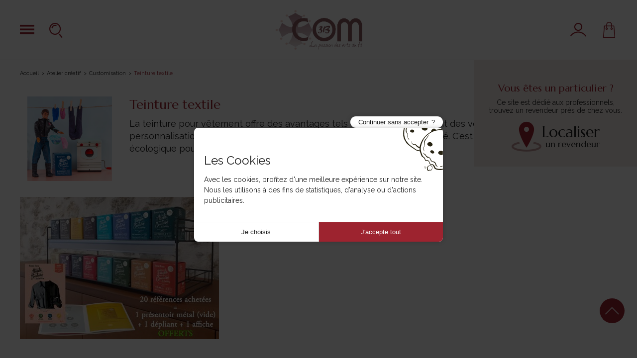

--- FILE ---
content_type: text/html; charset=iso-8859-1
request_url: https://www.3b-com.com/c406-Teinture-textile
body_size: 22099
content:
<!DOCTYPE html PUBLIC "-//W3C//DTD XHTML 1.0 Transitional//EN" "http://www.w3.org/TR/xhtml1/DTD/xhtml1-transitional.dtd">
<html xmlns="http://www.w3.org/1999/xhtml">
<head>
<meta http-equiv="Content-Type" content="text/html; charset=iso-8859-1" />
<title>Teinture textile - 3B COM</title>
<meta name="description" content="La teinture pour v&ecirc;tement offre des avantages tels que le renouvellement


 des v&ecirc;tements us&eacute;s, la personnalisation, l'&eacute;conomie, le respect de 


l'environnement et la cr&eacute;ativit&eacute;. C'est une solution pratique et 


&eacute;cologique pour donner une nouvelle vie aux v&ecirc;tements." />
<meta name="keywords" content="" />
<link rel="canonical" href="/c406-Teinture-textile"/>
<link rel="shortcut icon" href="templates/new3bcom/favicon.ico" />
<link rel="stylesheet" type="text/css" media="screen" href="templates/new3bcom/modulesBlocs/creaCookies/creaCookies.css.php">
                
                <link href='https://fonts.googleapis.com/css?family=Lato:900' rel='stylesheet' type='text/css'>

	<meta name="viewport" content="width=device-width, initial-scale=1, shrink-to-fit=no">
<link rel="apple-touch-icon" sizes="57x57" href="/templates/new3bcom/apple-icon-57x57.png">
<link rel="apple-touch-icon" sizes="60x60" href="/templates/new3bcom/apple-icon-60x60.png">
<link rel="apple-touch-icon" sizes="72x72" href="/templates/new3bcom/apple-icon-72x72.png">
<link rel="apple-touch-icon" sizes="76x76" href="/templates/new3bcom/apple-icon-76x76.png">
<link rel="apple-touch-icon" sizes="114x114" href="/templates/new3bcom/apple-icon-114x114.png">
<link rel="apple-touch-icon" sizes="120x120" href="/templates/new3bcom/apple-icon-120x120.png">
<link rel="apple-touch-icon" sizes="144x144" href="/templates/new3bcom/apple-icon-144x144.png">
<link rel="apple-touch-icon" sizes="152x152" href="/templates/new3bcom/apple-icon-152x152.png">
<link rel="apple-touch-icon" sizes="180x180" href="/templates/new3bcom/apple-icon-180x180.png">
<link rel="icon" type="image/png" sizes="192x192"  href="/templates/new3bcom/android-icon-192x192.png">
<link rel="icon" type="image/png" sizes="32x32" href="/templates/new3bcom/favicon-32x32.png">
<link rel="icon" type="image/png" sizes="96x96" href="/templates/new3bcom/favicon-96x96.png">
<link rel="icon" type="image/png" sizes="16x16" href="/templates/new3bcom/favicon-16x16.png">
<link rel="manifest" href="/templates/new3bcom/manifest.json">
<meta name="msapplication-TileColor" content="#ffffff">
<meta name="msapplication-TileImage" content="/templates/new3bcom/ms-icon-144x144.png">
<meta name="theme-color" content="#ffffff">	<style type="text/css" title="text/css" media="all">
	@import url(https://img.3b-com.com/js/jquery/ui/css/labelart-theme/jquery-ui-1.9.2.custom.css);
	@import url(https://img2.3b-com.com/js/jquery-countdown/keith-wood/jquery.countdown.css);
	@import url(https://img.3b-com.com/js/facebox/facebox.css);
	@import url(https://img.3b-com.com/templates/new3bcom/facebox.css);
	@import url(https://img.3b-com.com/templates/new3bcom/modulesBlocs/blocMenuClient/blocMenuClient.css);
	@import url(https://img2.3b-com.com/templates/new3bcom/structure.css);
	@import url(https://img2.3b-com.com/templates/new3bcom/bootstrap-grid.css);
	@import url(https://img2.3b-com.com/templates/new3bcom/style_generic.css);
	@import url(https://img.3b-com.com/templates/new3bcom/modulesBlocs/blocHeader/blocHeader.css);
	@import url(https://img.3b-com.com/templates/new3bcom/modulesBlocs/blocFooter/blocFooter.css);
	@import url(https://img.3b-com.com/templates/new3bcom/modulesBlocs/blociCercle_tagCloud/blociCercle_tagCloud.css);
	@import url(https://img.3b-com.com/templates/new3bcom/modulesBlocs/moduleFilArianne/moduleFilArianne.css);
	@import url(https://img.3b-com.com/templates/new3bcom/modulesBlocs/moduleRecherche/moduleRecherche.css);
	@import url(https://img.3b-com.com/templates/new3bcom/modulesBlocs/blocMessageMarchandDefilant/blocMessageMarchandDefilant.css);
	@import url(https://img.3b-com.com/templates/new3bcom/modulesBlocs/banniereDefilante/banniereDefilante.css);
	@import url(https://img.3b-com.com/templates/new3bcom/modulesBlocs/banniere/banniere.css);
	@import url(https://img.3b-com.com/templates/new3bcom/modulesBlocs/blocRassurance/blocRassurance.css);
	@import url(https://img.3b-com.com/js/fuzzycomplete/fuzzycomplete.css);
	</style>
	<link rel="stylesheet" type="text/css" media="screen"  href="https://img2.3b-com.com/templates/new3bcom/jquery.mmenu.all.css" />
	<link rel="stylesheet" type="text/css" media="screen"  href="https://img.3b-com.com/js/chosen/chosen.css" />
	<link rel="stylesheet" type="text/css" media="screen"  href="https://img.3b-com.com/templates/new3bcom/chosen.css" />
	<link rel="stylesheet" type="text/css" media="screen"  href="https://img2.3b-com.com/js/jquery/ui/css/flora.tabs.css" />
	<link rel="stylesheet" type="text/css" media="screen"  href="https://img.3b-com.com/templates/new3bcom/modulesBlocs/blocTriProduitListeDeroulante/blocTriProduitListeDeroulante.css" />
	<link rel="stylesheet" type="text/css" media="screen"  href="https://img.3b-com.com/templates/new3bcom/modulesBlocs/moduleOnglets/moduleOnglets.css" />
	<link rel="stylesheet" type="text/css" media="screen"  href="https://img.3b-com.com/templates/new3bcom/modulesBlocs/conseilsAchatMenu/conseilsAchatMenu.css" />
	<link rel="stylesheet" type="text/css" media="screen"  href="https://img.3b-com.com/templates/new3bcom/modulesBlocs/blocFiltreProduit/blocFiltreProduit.css" />
	<link rel="stylesheet" type="text/css" media="screen"  href="https://img.3b-com.com/templates/new3bcom/modulesBlocs/blocFiltreMultipleProduit/blocFiltreMultipleProduit.css" />
	<link rel="stylesheet" type="text/css" media="screen"  href="https://img.3b-com.com/templates/new3bcom/modulesBlocs/moduleAvis/moduleAvis.css" />
	<link rel="stylesheet" type="text/css" media="screen"  href="https://img.3b-com.com/templates/new3bcom/modulesBlocs/blocListeCategories2et3/blocListeCategories2et3.css" />
	<link rel="stylesheet" type="text/css" media="screen"  href="https://img.3b-com.com/templates/new3bcom/modulesBlocs/blocModeAffichageListeProduit/blocModeAffichageListeProduit.css" />
	<link rel="stylesheet" type="text/css" media="screen"  href="https://img.3b-com.com/templates/new3bcom/modulesBlocs/produitMiniature/produitMiniature.css" />
	<link rel="stylesheet" type="text/css" media="screen"  href="https://img.3b-com.com/templates/new3bcom/modulesBlocs/moduleRechercheRapide/moduleRechercheRapide.css" />
	<link rel="stylesheet" type="text/css" media="screen"  href="https://img2.3b-com.com/templates/new3bcom/listingDetaile/listingDetaile_categorie.css" />
<!--[if lt IE 9]>
<script src="js/html5-ie.js"></script>
<![endif]-->
<!--[if IE 8]>
<link href="templates/new3bcom/ie8.css" rel="stylesheet" type="text/css" />
<![endif]--> 

<!--[if IE 7]>
<link href="templates/new3bcom/ie7.css" rel="stylesheet" type="text/css" />
<![endif]--> 

<!--[if lte IE 6]>
<link href="templates/new3bcom/ie6.css" rel="stylesheet" type="text/css" />
<![endif]--> 


<meta name="format-detection" content="telephone=no" />

  <script async src="https://www.googletagmanager.com/gtag/js?id=G-ZEQZYSKYFW"></script>
  <script>
    window.dataLayer = window.dataLayer || [];
    function gtag(){dataLayer.push(arguments);}
    gtag('js', new Date());

    gtag('consent', 'default', {
                'ad_storage': 'denied',
                    'ad_user_data': 'denied',
                    'ad_personalization': 'denied',
                    'analytics_storage': 'denied',
                'wait_for_update': 500
    });
    

  gtag(
      'config',
      'G-ZEQZYSKYFW',
      {
      'debug_mode': false,
      'anonymize_ip': true
            }
  );
    function launchcc_google_analytics4() {
      // nothing to do here
  }
  </script>

<meta property="og:title" content="Teinture textile" />
<meta property="og:type" content="product" />
<meta property="og:url" content="http://www.3b-com.com/c406-Teinture-textile" />
<meta property="og:image" content="http://www.3b-com.com/img_categories/406.jpg" />
<meta property="og:site_name" content="3B COM" />
<meta property="fb:admins" content="803551519" />
</head>

<body onload="initialisation();" oncontextmenu="return true;">

<div class="layout categorie atelierCreatif listingDetaile">
	<div id="page">
		<header id="header" class="keep-header">
	<div id="topBar">
		<div>
			<button id="open-desktop-menu" type="button" class="header-link d-none d-xl-block" title="Catalogue"><i class="icon icon-menu"></i></button>
			<a id="open-mobile-menu" href="#menu" class="header-link d-xl-none"><i class="icon icon-menu"></i></a>
			<button id="open-search" type="button" class="header-link" title="Rechercher"><i class="icon icon-recherche"></i></button>
		</div>
		<a id="logo" href="." rel="home">
			<img src="./templates/new3bcom/images/newLogo.jpg" alt="3B COM">
		</a>
		<div>
			<div id="espaceClient">
    <a class="header-link" href="espaceClient_accueil.php" title="Votre compte" rel="nofollow">
        <i class="icon icon-compte"></i>
    </a>
    <div id="minimoduleEspaceClient"></div>    
</div>			<div id="caddie">
   <a class="header-link d-none d-lg-block" href="processusAchat_detailPanier.php" title="Votre panier" rel="nofollow">
      <i class="icon icon-panier"></i>
   </a>
   <a class="header-link d-lg-none" href="#minimoduleCaddie" title="Votre panier" rel="nofollow">
      <i class="icon icon-panier"></i>
   </a>
   <div id="nanomoduleCaddie"></div>
   <div id="minimoduleCaddie" class="minimoduleCaddie"></div>
</div>		</div>
	</div>
	<div id="desktop-menu">
		<div class="menu-header">
			<button id="back-desktop-menu" type="button"><i class="icon icon-fleche2"></i></button>
			<p class="submenu-title"></p>
			<button id="close-desktop-menu" type="button"><i class="icon icon-croix"></i></button>
		</div>
		<div id="menu" class="menu-body">
									
<ul id="niveau1">    <li data-id="patchwork" class=""><a href="c16-SOLDES"  ><i class="icon icon-patchwork d-none d-xl-inline-block"></i>    SOLDES    </a>
        
<ul class="niveau2">
			<li  class="has-child">
			<a href="c687-Tissus">
				Tissus							</a>
			
<ul class="niveau3">
			<li  >
			<a href="c799-Tissus-Liberty">
				Tissus Liberty							</a>
					</li>
			<li  >
			<a href="c381-Tissus-Dashwood">
				Tissus Dashwood							</a>
					</li>
			<li  >
			<a href="c552-Tissus">
				Tissus							</a>
					</li>
			<li  >
			<a href="c444-Coupons">
				Coupons							</a>
					</li>
	</ul>

		</li>
			<li  >
			<a href="c669-Couture">
				Couture							</a>
					</li>
			<li  class="has-child">
			<a href="c99-Fermetures-Eclair">
				Fermetures Eclair							</a>
			
<ul class="niveau3">
			<li  >
			<a href="c100-Fermetures">
				Fermetures							</a>
					</li>
			<li  >
			<a href="c152-Lots-et-accessoires">
				Lots et accessoires							</a>
					</li>
	</ul>

		</li>
			<li  >
			<a href="c677-Fils">
				Fils							</a>
					</li>
			<li  >
			<a href="c586-Atelier-creatif">
				Atelier cr&eacute;atif							</a>
					</li>
			<li  >
			<a href="c108-Tricot-crochet">
				Tricot - crochet							</a>
					</li>
			<li  >
			<a href="c667-Passementerie">
				Passementerie							</a>
					</li>
			<li  class="has-child">
			<a href="c646-Boutons">
				Boutons							</a>
			
<ul class="niveau3">
			<li  >
			<a href="c911-Bouton-enfant">
				Bouton enfant							</a>
					</li>
			<li  >
			<a href="c726-Bouton-classique">
				Bouton classique							</a>
					</li>
			<li  >
			<a href="c727-Attaches">
				Attaches							</a>
					</li>
			<li  >
			<a href="c914-Bouton-metal">
				Bouton m&eacute;tal							</a>
					</li>
			<li  >
			<a href="c915-Bouton-bois">
				Bouton bois							</a>
					</li>
	</ul>

		</li>
			<li  >
			<a href="c654-Thermocollants">
				Thermocollants							</a>
					</li>
			<li  >
			<a href="c151-Notre-boutique">
				Notre boutique							</a>
					</li>
			<li  >
			<a href="c720-Broderie">
				Broderie							</a>
					</li>
			<li  >
			<a href="c913-Com-1-Idee">
				Com'1 Id&eacute;e							</a>
					</li>
			<li  >
			<a href="c493-Pony">
				Pony							</a>
					</li>
			<li  >
			<a href="c572-Prym">
				Prym							</a>
					</li>
			<li  >
			<a href="c971-Bohin">
				Bohin							</a>
					</li>
	</ul>

  </li>  <li data-id="nouveaute" class=""><a href="c587-Nouveautes"  ><i class="icon icon-nouveaute d-none d-xl-inline-block"></i>    Nouveautés    </a>
        
<ul class="niveau2">
			<li  >
			<a href="c109-Tricot">
				Tricot							</a>
					</li>
			<li  >
			<a href="c715-Nouveautes-Tilda">
				Nouveaut&eacute;s Tilda							</a>
					</li>
			<li  >
			<a href="c554-Patron-d-hiver">
				Patron d'hiver							</a>
					</li>
			<li  >
			<a href="c463-Vente-Flash">
				Vente Flash !							</a>
					</li>
			<li  >
			<a href="c350-Bouton-d-hiver">
				Bouton d'hiver							</a>
					</li>
			<li  >
			<a href="c363-Liberty-Fabrics-Ete-2026">
				Liberty Fabrics &Eacute;t&eacute; 2026							</a>
					</li>
			<li  >
			<a href="c491-Le-coin-des-livres">
				Le coin des livres							</a>
					</li>
			<li  >
			<a href="c618-Coupon-Liberty">
				Coupon Liberty							</a>
					</li>
			<li  >
			<a href="c792-Chaud-les-collants">
				Chaud les collants !							</a>
					</li>
			<li  >
			<a href="c786-Tout-pour-le-loup">
				Tout pour le loup !							</a>
					</li>
			<li  >
			<a href="c684-Guipure-a-coudre">
				Guipure &agrave; coudre							</a>
					</li>
			<li  >
			<a href="c927-Ouvrages-en-stock">
				Ouvrages en stock !							</a>
					</li>
	</ul>

  </li>  <li data-id="827" class=""><a href="c827-x-x-Espace-createurs-x-x"  >    * * Espace créateurs * *    </a>
        
<ul class="niveau2">
			<li  >
			<a href="c250-Patron-Ancea-Paris">
				Patron Ancea Paris							</a>
					</li>
			<li  >
			<a href="c910-Patron-Coralie-Bijasson">
				Patron Coralie Bijasson							</a>
					</li>
			<li  >
			<a href="c524-Patron-Lise-Tailor">
				Patron Lise Tailor							</a>
					</li>
			<li  >
			<a href="c374-Patron-Maeli-Paris">
				Patron Ma&eacute;li Paris							</a>
					</li>
			<li  >
			<a href="c777-Patron-Les-Patronnes">
				Patron Les Patronnes							</a>
					</li>
			<li  >
			<a href="c447-Augustine-et-Balthazar">
				Augustine et Balthazar							</a>
					</li>
			<li  >
			<a href="c620-Tissu-L-atelier-de-Jess-Caro">
				Tissu L'atelier de Jess &amp; Caro							</a>
					</li>
			<li  class="has-child">
			<a href="c828-Kits-Com-1-Idee">
				Kits Com'1 Id&eacute;e							</a>
			
<ul class="niveau3">
			<li  >
			<a href="c781-Kit-broderie">
				Kit broderie							</a>
					</li>
			<li  >
			<a href="c785-Kit-crochet">
				Kit crochet							</a>
					</li>
			<li  >
			<a href="c782-Kit-couture">
				Kit couture							</a>
					</li>
	</ul>

		</li>
			<li  >
			<a href="c912-Kit-broderie-Fukuri">
				Kit broderie Fukuri							</a>
					</li>
	</ul>

  </li>  <li data-id="fil" class=""><a href="c30-Fils"  ><i class="icon icon-fil d-none d-xl-inline-block"></i>    Fils    </a>
        
<ul class="niveau2">
			<li  class="has-child">
			<a href="c222-Mez-Coats">
				Mez - Coats							</a>
			
<ul class="niveau3">
			<li  >
			<a href="c58-Fil-a-coudre-coton">
				Fil &agrave; coudre coton							</a>
					</li>
			<li  >
			<a href="c92-Fil-a-coudre-cordonnet">
				Fil &agrave; coudre cordonnet							</a>
					</li>
			<li  >
			<a href="c93-Fil-a-coudre-nylon">
				Fil &agrave; coudre nylon							</a>
					</li>
			<li  >
			<a href="c94-Fil-a-broder-quilter">
				Fil &agrave; broder -  quilter							</a>
					</li>
			<li  >
			<a href="c98-Fil-a-coudre-polyester">
				Fil &agrave; coudre polyester							</a>
					</li>
			<li  >
			<a href="c797-Fil-a-crocheter">
				Fil &agrave; crocheter							</a>
					</li>
	</ul>

		</li>
			<li  class="has-child">
			<a href="c402-Gutermann">
				G&uuml;termann							</a>
			
<ul class="niveau3">
			<li  >
			<a href="c17-Fil-a-broder-machine">
				Fil &agrave; broder machine							</a>
					</li>
			<li  >
			<a href="c56-Fil-a-coudre-coton">
				Fil &agrave; coudre coton							</a>
					</li>
			<li  >
			<a href="c57-Fil-specifiques">
				Fil sp&eacute;cifiques							</a>
					</li>
			<li  >
			<a href="c90-Fil-sur-cone">
				Fil sur c&ocirc;ne							</a>
					</li>
			<li  >
			<a href="c91-Fil-polyester">
				Fil polyester							</a>
					</li>
			<li  >
			<a href="c540-Les-coffrets">
				Les coffrets							</a>
					</li>
			<li  >
			<a href="c541-Fil-extra-fort">
				Fil extra fort							</a>
					</li>
			<li  >
			<a href="c542-Fil-super-resistant-cordonnet">
				Fil super r&eacute;sistant - cordonnet							</a>
					</li>
			<li  >
			<a href="c543-Fil-coton-quilting">
				Fil coton quilting							</a>
					</li>
			<li  >
			<a href="c604-Fil-de-soie">
				Fil de soie							</a>
					</li>
			<li  >
			<a href="c196-Fil-elastique">
				Fil &eacute;lastique							</a>
					</li>
			<li  >
			<a href="c738-Fil-polyester-recycle">
				Fil polyester recycl&eacute;							</a>
					</li>
			<li  >
			<a href="c362-Carte-de-coloris">
				Carte de coloris							</a>
					</li>
	</ul>

		</li>
			<li  class="has-child">
			<a href="c160-DMC">
				DMC							</a>
			
<ul class="niveau3">
			<li  >
			<a href="c3-Fil-Super-Resistant-1006">
				Fil Super R&eacute;sistant - 1006							</a>
					</li>
			<li  >
			<a href="c55-Fil-polyester-1022-1004">
				Fil polyester - 1022 1004							</a>
					</li>
			<li  >
			<a href="c121-Fil-coton-Tubino-623">
				Fil coton Tubino - 623							</a>
					</li>
			<li  >
			<a href="c268-Fil-coton-Cable-334">
				Fil coton Cabl&eacute; - 334							</a>
					</li>
			<li  >
			<a href="c269-Fil-coton-Quilting-202">
				Fil coton Quilting - 202							</a>
					</li>
			<li  >
			<a href="c270-Fil-a-repriser-829">
				Fil &agrave; repriser - 829							</a>
					</li>
			<li  >
			<a href="c295-Mouline-Special-117">
				Moulin&eacute; Sp&eacute;cial - 117							</a>
					</li>
			<li  >
			<a href="c335-Mouline-Variation-417">
				Moulin&eacute; Variation - 417							</a>
					</li>
			<li  >
			<a href="c394-Mouline-Satin-1008">
				Moulin&eacute; Satin - 1008							</a>
					</li>
			<li  >
			<a href="c417-Mouline-Effet-Lumiere-317">
				Moulin&eacute; Effet Lumi&egrave;re - 317							</a>
					</li>
			<li  >
			<a href="c600-Mouline-etoile-617">
				Moulin&eacute; &eacute;toile - 617							</a>
					</li>
			<li  >
			<a href="c599-Mouline-Coloris-517">
				Moulin&eacute; Coloris - 517							</a>
					</li>
			<li  >
			<a href="c504-Retors-Mat-89">
				Retors Mat - 89							</a>
					</li>
			<li  >
			<a href="c505-Laine-Colbert-486">
				Laine Colbert - 486							</a>
					</li>
			<li  >
			<a href="c500-Special-Dentelle-19">
				Sp&eacute;cial Dentelle - 19							</a>
					</li>
			<li  >
			<a href="c501-Cordonnet-Special-151">
				Cordonnet Sp&eacute;cial - 151							</a>
					</li>
			<li  >
			<a href="c502-Cebelia-167">
				C&eacute;b&eacute;lia - 167							</a>
					</li>
			<li  >
			<a href="c503-Babylo-147">
				Babylo - 147							</a>
					</li>
			<li  >
			<a href="c506-Petra-993">
				P&eacute;tra - 993							</a>
					</li>
			<li  >
			<a href="c528-Coton-Perle-en-echevette-115-315-415">
				Coton Perl&eacute; en &eacute;chevette - 115 - 315 - 415							</a>
					</li>
			<li  >
			<a href="c534-Coton-Perle-en-bobine-116">
				Coton Perl&eacute; en bobine - 116							</a>
					</li>
			<li  >
			<a href="c535-Coton-perle-Hardanger-215EA">
				Coton perl&eacute; Hardanger - 215EA							</a>
					</li>
			<li  >
			<a href="c536-Fil-Broder-Special-107">
				Fil Broder Sp&eacute;cial - 107							</a>
					</li>
			<li  >
			<a href="c537-Fil-metallise">
				Fil m&eacute;tallis&eacute;							</a>
					</li>
			<li  >
			<a href="c538-Natura-302">
				Natura - 302							</a>
					</li>
			<li  >
			<a href="c659-Fil-Happy">
				Fil Happy							</a>
					</li>
			<li  >
			<a href="c634-Fil-Nova-Vita">
				Fil Nova Vita							</a>
					</li>
			<li  >
			<a href="c608-Fil-Eco-vita-360">
				Fil &Eacute;co vita - 360							</a>
					</li>
			<li  >
			<a href="c441-Carte-de-coloris">
				Carte de coloris							</a>
					</li>
	</ul>

		</li>
			<li  class="has-child">
			<a href="c223-Lebaufil">
				Lebaufil							</a>
			
<ul class="niveau3">
			<li  >
			<a href="c544-Lastex">
				Lastex							</a>
					</li>
			<li  >
			<a href="c545-Lin-glace">
				Lin glac&eacute;							</a>
					</li>
			<li  >
			<a href="c546-Fil-invisible">
				Fil invisible							</a>
					</li>
			<li  >
			<a href="c547-Fils-specifiques">
				Fils sp&eacute;cifiques							</a>
					</li>
			<li  >
			<a href="c125-Cone-polyester">
				C&ocirc;ne polyester							</a>
					</li>
			<li  >
			<a href="c158-Presentoir-Lebaufil">
				Pr&eacute;sentoir Lebaufil							</a>
					</li>
	</ul>

		</li>
			<li  class="has-child">
			<a href="c224-Fil-au-Chinois">
				Fil au Chinois							</a>
			
<ul class="niveau3">
			<li  >
			<a href="c95-Fil-polyester-a-coudre">
				Fil polyester &agrave; coudre							</a>
					</li>
			<li  >
			<a href="c96-Fil-a-gant-et-a-application">
				Fil &agrave; gant et &agrave; application							</a>
					</li>
			<li  >
			<a href="c97-Fil-de-lin">
				Fil de lin							</a>
					</li>
			<li  >
			<a href="c101-Fil-a-repriser-XF">
				Fil &agrave; repriser XF							</a>
					</li>
			<li  >
			<a href="c102-Fil-coton">
				Fil coton							</a>
					</li>
			<li  >
			<a href="c103-Fil-dentelle">
				Fil dentelle							</a>
					</li>
			<li  >
			<a href="c359-Fil-a-fronce">
				Fil &agrave; fronce							</a>
					</li>
			<li  >
			<a href="c251-Laine-a-repriser-Saint-Pierre">
				Laine &agrave; repriser Saint Pierre							</a>
					</li>
			<li  >
			<a href="c286-Fil-a-batir-Fil-invisible">
				Fil &agrave; b&acirc;tir - Fil invisible							</a>
					</li>
			<li  >
			<a href="c345-Fil-cable-Fil-Jeans">
				Fil cabl&eacute; - Fil Jeans							</a>
					</li>
			<li  >
			<a href="c414-Fil-patchwork-glace">
				Fil patchwork glac&eacute;							</a>
					</li>
			<li  >
			<a href="c602-Fil-de-soie">
				Fil de soie							</a>
					</li>
			<li  >
			<a href="c603-Assortiments-de-fil">
				Assortiments de fil							</a>
					</li>
			<li  >
			<a href="c621-Fil-metallise">
				Fil m&eacute;tallis&eacute;							</a>
					</li>
	</ul>

		</li>
			<li  class="has-child">
			<a href="c226-La-Mercerie">
				La Mercerie							</a>
			
<ul class="niveau3">
			<li  >
			<a href="c120-Les-cones">
				Les c&ocirc;nes							</a>
					</li>
			<li  >
			<a href="c539-Les-bobines">
				Les bobines							</a>
					</li>
	</ul>

		</li>
			<li  class="has-child">
			<a href="c703-Fil-specifique">
				Fil sp&eacute;cifique							</a>
			
<ul class="niveau3">
			<li  >
			<a href="c722-Fil-Jeans">
				Fil Jeans							</a>
					</li>
			<li  >
			<a href="c723-Fil-elastique">
				Fil &eacute;lastique							</a>
					</li>
			<li  >
			<a href="c730-Fil-a-batir">
				Fil &agrave; b&acirc;tir							</a>
					</li>
			<li  >
			<a href="c732-Fil-invisible">
				Fil invisible							</a>
					</li>
			<li  >
			<a href="c740-Fil-pour-macrame">
				Fil pour macram&eacute;							</a>
					</li>
			<li  >
			<a href="c741-Tresse-multi-fils">
				Tresse multi-fils							</a>
					</li>
	</ul>

		</li>
			<li  class="has-child">
			<a href="c19-Scanfil">
				Scanfil							</a>
			
<ul class="niveau3">
			<li  >
			<a href="c735-Fil-polyester">
				Fil polyester							</a>
					</li>
			<li  >
			<a href="c709-Fil-super-resistant">
				Fil super r&eacute;sistant							</a>
					</li>
			<li  >
			<a href="c757-Fil-coton">
				Fil coton							</a>
					</li>
			<li  >
			<a href="c712-Fil-transparent">
				Fil transparent							</a>
					</li>
			<li  >
			<a href="c710-Fil-lastex">
				Fil lastex							</a>
					</li>
			<li  >
			<a href="c734-Fil-organic">
				Fil organic							</a>
					</li>
			<li  >
			<a href="c736-Presentoir">
				Pr&eacute;sentoir							</a>
					</li>
	</ul>

		</li>
			<li  >
			<a href="c400-Meubles-de-fils">
				Meubles de fils							</a>
					</li>
			<li  >
			<a href="c725-Sara">
				Sara							</a>
					</li>
	</ul>

  </li>  <li data-id="couture" class=""><a href="c1-Couture"  ><i class="icon icon-couture d-none d-xl-inline-block"></i>    Couture    </a>
        
<ul class="niveau2">
			<li  class="has-child">
			<a href="c59-Aiguille-et-epingle">
				Aiguille et &eacute;pingle							</a>
			
<ul class="niveau3">
			<li  >
			<a href="c146-Aiguille-a-main">
				Aiguille &agrave; main							</a>
					</li>
			<li  >
			<a href="c147-Aiguille-a-machine">
				Aiguille &agrave; machine							</a>
					</li>
			<li  >
			<a href="c148-Aiguille-speciale">
				Aiguille sp&eacute;ciale							</a>
					</li>
			<li  >
			<a href="c149-Epingle-a-piquer">
				Epingle &agrave; piquer							</a>
					</li>
			<li  >
			<a href="c150-Epingle-de-surete">
				Epingle de s&ucirc;ret&eacute;							</a>
					</li>
			<li  >
			<a href="c229-Accessoires">
				Accessoires							</a>
					</li>
	</ul>

		</li>
			<li  class="has-child">
			<a href="c60-Fermetures-pour-vetements">
				Fermetures pour v&ecirc;tements							</a>
			
<ul class="niveau3">
			<li  >
			<a href="c165-Pression-a-coudre">
				Pression &agrave; coudre							</a>
					</li>
			<li  >
			<a href="c166-Agrafe-et-crochet">
				Agrafe et crochet							</a>
					</li>
			<li  >
			<a href="c167-%8Cillet-et-rivet">
				Œillet et rivet							</a>
					</li>
			<li  >
			<a href="c168-Boutons-a-recouvrir">
				Boutons &agrave; recouvrir							</a>
					</li>
			<li  >
			<a href="c169-Boucle-et-pince">
				Boucle et pince							</a>
					</li>
			<li  >
			<a href="c170-Embout-et-serre-cordon">
				Embout et serre cordon							</a>
					</li>
			<li  >
			<a href="c213-Pression-sans-couture">
				Pression sans couture							</a>
					</li>
	</ul>

		</li>
			<li  class="has-child">
			<a href="c61-Accessoire-de-couture">
				Accessoire de couture							</a>
			
<ul class="niveau3">
			<li  >
			<a href="c153-De-a-coudre">
				D&eacute; &agrave; coudre							</a>
					</li>
			<li  >
			<a href="c159-Doublure">
				Doublure							</a>
					</li>
			<li  >
			<a href="c161-Mannequins">
				Mannequins							</a>
					</li>
			<li  >
			<a href="c162-Colle-Spray">
				Colle - Spray							</a>
					</li>
			<li  >
			<a href="c163-Accessoire-pour-machine-a-coudre">
				Accessoire pour machine &agrave; coudre							</a>
					</li>
			<li  >
			<a href="c299-Aide-a-la-confection">
				Aide &agrave; la confection							</a>
					</li>
	</ul>

		</li>
			<li  class="has-child">
			<a href="c62-Reparation-express-couture">
				R&eacute;paration express couture							</a>
			
<ul class="niveau3">
			<li  >
			<a href="c156-Ourlet-rapide">
				Ourlet rapide							</a>
					</li>
			<li  >
			<a href="c157-Kits-multifils">
				Kits multifils							</a>
					</li>
			<li  >
			<a href="c267-Poches">
				Poches							</a>
					</li>
			<li  >
			<a href="c272-Coupons-de-reparation">
				Coupons de r&eacute;paration							</a>
					</li>
			<li  >
			<a href="c317-Bord-cote">
				Bord c&ocirc;te							</a>
					</li>
	</ul>

		</li>
			<li  class="has-child">
			<a href="c63-Lingerie-corsetterie">
				Lingerie corsetterie							</a>
			
<ul class="niveau3">
			<li  >
			<a href="c237-Accessoire-de-lingerie">
				Accessoire de lingerie							</a>
					</li>
			<li  >
			<a href="c273-Autour-des-bretelles">
				Autour des bretelles							</a>
					</li>
			<li  >
			<a href="c275-Rallonge-de-soutien-gorge">
				Rallonge de soutien gorge							</a>
					</li>
			<li  >
			<a href="c287-Baleine-et-bonnet">
				Baleine et bonnet							</a>
					</li>
			<li  >
			<a href="c288-Autour-du-maillot-de-bain">
				Autour du maillot de bain							</a>
					</li>
			<li  >
			<a href="c289-Autour-des-jarretelles">
				Autour des jarretelles							</a>
					</li>
			<li  >
			<a href="c290-Dessous-de-bras">
				Dessous de bras							</a>
					</li>
			<li  >
			<a href="c291-Epaulette">
				Epaulette							</a>
					</li>
	</ul>

		</li>
			<li  class="has-child">
			<a href="c64-Outil-de-mesure">
				Outil de mesure							</a>
			
<ul class="niveau3">
			<li  >
			<a href="c164-Metre-de-couture-Regle">
				M&egrave;tre de couture- R&egrave;gle							</a>
					</li>
			<li  >
			<a href="c257-Pistolet">
				Pistolet							</a>
					</li>
			<li  >
			<a href="c274-Mesure-ourlet">
				Mesure ourlet							</a>
					</li>
			<li  >
			<a href="c778-Regle-pour-patchwork">
				R&egrave;gle pour patchwork							</a>
					</li>
	</ul>

		</li>
			<li  class="has-child">
			<a href="c65-Outil-de-marquage">
				Outil de marquage							</a>
			
<ul class="niveau3">
			<li  >
			<a href="c241-Papier-pour-patron">
				Papier pour patron							</a>
					</li>
			<li  >
			<a href="c243-Feutre-crayon-craie">
				Feutre crayon craie							</a>
					</li>
			<li  >
			<a href="c244-Roulette">
				Roulette							</a>
					</li>
			<li  >
			<a href="c246-Necessaire-de-marquage">
				N&eacute;cessaire de marquage							</a>
					</li>
			<li  >
			<a href="c255-Gabarit-pour-patchwork">
				Gabarit pour patchwork							</a>
					</li>
	</ul>

		</li>
			<li  class="has-child">
			<a href="c301-Outil-de-coupe">
				Outil de coupe							</a>
			
<ul class="niveau3">
			<li  >
			<a href="c231-Ciseaux-couture">
				Ciseaux couture							</a>
					</li>
			<li  >
			<a href="c254-Ciseaux-patchwork">
				Ciseaux patchwork							</a>
					</li>
			<li  >
			<a href="c747-Ciseaux-a-broder">
				Ciseaux &agrave; broder							</a>
					</li>
			<li  >
			<a href="c256-Planche-de-decoupe">
				Planche de d&eacute;coupe							</a>
					</li>
			<li  >
			<a href="c302-Cranteur">
				Cranteur							</a>
					</li>
			<li  >
			<a href="c303-Cutter">
				Cutter							</a>
					</li>
			<li  >
			<a href="c305-Poincon">
				Poin&ccedil;on							</a>
					</li>
			<li  >
			<a href="c306-Ciseaux-pour-gaucher">
				Ciseaux pour gaucher							</a>
					</li>
			<li  >
			<a href="c307-Decouseur-coupe-fils">
				D&eacute;couseur - coupe-fils							</a>
					</li>
	</ul>

		</li>
			<li  class="has-child">
			<a href="c66-Astuce-et-entretien">
				Astuce et entretien							</a>
			
<ul class="niveau3">
			<li  >
			<a href="c252-Repassage">
				Repassage							</a>
					</li>
			<li  >
			<a href="c260-Soin-du-linge">
				Soin du linge							</a>
					</li>
			<li  >
			<a href="c323-Accessoire-pratique">
				Accessoire pratique							</a>
					</li>
	</ul>

		</li>
			<li  class="has-child">
			<a href="c67-Lampes-et-loupes">
				Lampes et loupes							</a>
			
<ul class="niveau3">
			<li  >
			<a href="c238-Ampoule-et-accessoire">
				Ampoule et accessoire							</a>
					</li>
			<li  >
			<a href="c239-Lampes-sur-pied">
				Lampes sur pied							</a>
					</li>
			<li  >
			<a href="c240-Loupes">
				Loupes							</a>
					</li>
			<li  >
			<a href="c329-Lampes-de-table">
				Lampes de table							</a>
					</li>
			<li  >
			<a href="c330-Lampes-portative">
				Lampes portative							</a>
					</li>
			<li  >
			<a href="c331-Lampes-loupes">
				Lampes loupes							</a>
					</li>
			<li  >
			<a href="c332-Lampes-pour-artistes">
				Lampes pour artistes							</a>
					</li>
	</ul>

		</li>
			<li  class="has-child">
			<a href="c68-Entoilage-et-molleton">
				Entoilage et molleton							</a>
			
<ul class="niveau3">
			<li  >
			<a href="c271-Entoilage-sur-rouleau">
				Entoilage sur rouleau							</a>
					</li>
			<li  >
			<a href="c318-Entoilage-bande-et-coupon">
				Entoilage bande et coupon							</a>
					</li>
			<li  >
			<a href="c319-Molleton">
				Molleton							</a>
					</li>
			<li  >
			<a href="c320-Entoilage-creatif">
				Entoilage cr&eacute;atif							</a>
					</li>
			<li  >
			<a href="c657-Echantillon">
				&Eacute;chantillon							</a>
					</li>
	</ul>

		</li>
			<li  class="has-child">
			<a href="c69-Boite-a-couture-Rangement">
				Boite &agrave; couture - Rangement							</a>
			
<ul class="niveau3">
			<li  >
			<a href="c118-Necessaire-de-couture">
				N&eacute;cessaire de couture							</a>
					</li>
			<li  >
			<a href="c119-Boites-de-rangement">
				Bo&icirc;tes de rangement							</a>
					</li>
			<li  >
			<a href="c122-Sacs-papier">
				Sacs papier							</a>
					</li>
	</ul>

		</li>
			<li  class="has-child">
			<a href="c298-Ecusson-et-coude">
				Ecusson et coude							</a>
			
<ul class="niveau3">
			<li  >
			<a href="c235-Coude">
				Coude							</a>
					</li>
			<li  >
			<a href="c236-Ecusson">
				Ecusson							</a>
					</li>
			<li  >
			<a href="c339-Etiquette-brodee">
				Etiquette brod&eacute;e							</a>
					</li>
			<li  >
			<a href="c416-Ecusson-des-regions">
				Ecusson des r&eacute;gions							</a>
					</li>
			<li  >
			<a href="c476-Mouche">
				Mouche							</a>
					</li>
			<li  >
			<a href="c578-Alphabet-chiffre">
				Alphabet &amp; chiffre							</a>
					</li>
			<li  >
			<a href="c585-Presentoirs-et-planches-de-thermocollants">
				Pr&eacute;sentoirs et planches de thermocollants							</a>
					</li>
	</ul>

		</li>
			<li  class="has-child">
			<a href="c582-Patron-de-couture">
				Patron de couture							</a>
			
<ul class="niveau3">
			<li  >
			<a href="c189-Patron-Ancea-Paris">
				Patron Ancea Paris							</a>
					</li>
			<li  >
			<a href="c285-Patron-Coralie-Bijasson">
				Patron Coralie Bijasson							</a>
					</li>
			<li  >
			<a href="c516-Patron-Lise-Tailor">
				Patron Lise Tailor							</a>
					</li>
			<li  >
			<a href="c584-Patron-Les-Patronnes">
				Patron Les Patronnes							</a>
					</li>
			<li  >
			<a href="c905-Patron-Maison-Fauve">
				Patron Maison Fauve							</a>
					</li>
			<li  >
			<a href="c327-Patron-Maeli-Paris">
				Patron Ma&eacute;li Paris							</a>
					</li>
			<li  >
			<a href="c377-Patron-Augustine-Balthazar">
				Patron Augustine &amp; Balthazar							</a>
					</li>
			<li  >
			<a href="c701-Patron-Marmai">
				Patron Marma&iuml;							</a>
					</li>
			<li  >
			<a href="c583-Patron-autre">
				Patron autre							</a>
					</li>
	</ul>

		</li>
			<li  class="has-child">
			<a href="c210-Edition">
				Edition							</a>
			
<ul class="niveau3">
			<li  >
			<a href="c209-Patchwork">
				Patchwork							</a>
					</li>
			<li  >
			<a href="c247-Couture">
				Couture							</a>
					</li>
	</ul>

		</li>
	</ul>

  </li>  <li data-id="tricot" class=""><a href="c14-Tricot-Crochet"  ><i class="icon icon-tricot d-none d-xl-inline-block"></i>    Tricot - Crochet    </a>
        
<ul class="niveau2">
			<li  class="has-child">
			<a href="c129-Aiguille-a-tricoter">
				Aiguille &agrave; tricoter							</a>
			
<ul class="niveau3">
			<li  >
			<a href="c132-Aiguille-a-tricoter-a-boule">
				Aiguille &agrave; tricoter &agrave; boule							</a>
					</li>
			<li  >
			<a href="c133-Aiguille-a-tricoter-a-double-pointe">
				Aiguille &agrave; tricoter &agrave; double pointe							</a>
					</li>
			<li  >
			<a href="c134-Aiguille-circulaire">
				Aiguille circulaire							</a>
					</li>
			<li  >
			<a href="c135-Aiguille-pour-enfant">
				Aiguille pour enfant							</a>
					</li>
			<li  >
			<a href="c308-Aiguille-a-torsade">
				Aiguille &agrave; torsade							</a>
					</li>
	</ul>

		</li>
			<li  class="has-child">
			<a href="c130-Crochet">
				Crochet							</a>
			
<ul class="niveau3">
			<li  >
			<a href="c136-Crochet-sans-manche">
				Crochet sans manche							</a>
					</li>
			<li  >
			<a href="c137-Crochet-avec-manche">
				Crochet avec manche							</a>
					</li>
			<li  >
			<a href="c139-Crochet-tunisien">
				Crochet tunisien							</a>
					</li>
			<li  >
			<a href="c141-Crochet-frivolite">
				Crochet frivolit&eacute;							</a>
					</li>
			<li  >
			<a href="c155-Fourche">
				Fourche							</a>
					</li>
	</ul>

		</li>
			<li  class="has-child">
			<a href="c131-Outil-creatif">
				Outil cr&eacute;atif							</a>
			
<ul class="niveau3">
			<li  >
			<a href="c114-Tricotin">
				Tricotin							</a>
					</li>
			<li  >
			<a href="c266-Sets-a-pompon">
				Sets &agrave; pompon							</a>
					</li>
			<li  >
			<a href="c314-Realisation-de-fleur">
				R&eacute;alisation de fleur							</a>
					</li>
			<li  >
			<a href="c315-Anneau-pour-crocheter">
				Anneau pour crocheter							</a>
					</li>
			<li  >
			<a href="c453-Metier-a-tisser">
				M&eacute;tier &agrave; tisser							</a>
					</li>
	</ul>

		</li>
			<li  class="has-child">
			<a href="c34-Accessoire">
				Accessoire							</a>
			
<ul class="niveau3">
			<li  >
			<a href="c5-Aiguille-Epingle">
				Aiguille - &Eacute;pingle							</a>
					</li>
			<li  >
			<a href="c104-Autre">
				Autre							</a>
					</li>
			<li  >
			<a href="c140-Arrete-maille">
				Arr&ecirc;te maille							</a>
					</li>
			<li  >
			<a href="c227-Protege-pointe">
				Prot&eacute;ge pointe							</a>
					</li>
			<li  >
			<a href="c277-Compte-rang">
				Compte rang							</a>
					</li>
			<li  >
			<a href="c278-Bobinette">
				Bobinette							</a>
					</li>
			<li  >
			<a href="c309-De-pour-le-tricot">
				D&eacute; pour le tricot							</a>
					</li>
			<li  >
			<a href="c310-Anneau-marqueur">
				Anneau marqueur							</a>
					</li>
			<li  >
			<a href="c311-Jauge">
				Jauge							</a>
					</li>
			<li  >
			<a href="c313-Kit-pour-le-tricot">
				Kit pour le tricot							</a>
					</li>
	</ul>

		</li>
			<li  >
			<a href="c631-Kit-crochet-tricot">
				Kit crochet - tricot							</a>
					</li>
			<li  class="has-child">
			<a href="c212-Edition">
				Edition							</a>
			
<ul class="niveau3">
			<li  >
			<a href="c39-Livres-pour-le-crochet">
				Livres pour le crochet							</a>
					</li>
			<li  >
			<a href="c40-Livres-pour-le-tricot">
				Livres pour le tricot							</a>
					</li>
	</ul>

		</li>
			<li  >
			<a href="c249-Rangement">
				Rangement							</a>
					</li>
			<li  >
			<a href="c531-Offre-Clover">
				Offre Clover							</a>
					</li>
			<li  >
			<a href="c856-Pelotes">
				Pelotes							</a>
					</li>
	</ul>

  </li>  <li data-id="passementerie" class=""><a href="c11-Passementerie"  ><i class="icon icon-passementerie d-none d-xl-inline-block"></i>    Passementerie    </a>
        
<ul class="niveau2">
			<li  class="has-child">
			<a href="c28-Elastiques">
				Elastiques							</a>
			
<ul class="niveau3">
			<li  >
			<a href="c38-Elastique-plat">
				Elastique plat							</a>
					</li>
			<li  >
			<a href="c42-Elastique-rond">
				Elastique rond							</a>
					</li>
			<li  >
			<a href="c80-Elastique-de-lingerie">
				Elastique de lingerie							</a>
					</li>
			<li  >
			<a href="c784-Elastique-lurex">
				Elastique lurex							</a>
					</li>
	</ul>

		</li>
			<li  class="has-child">
			<a href="c12-Rubans">
				Rubans							</a>
			
<ul class="niveau3">
			<li  >
			<a href="c13-Rubans-velours">
				Rubans velours							</a>
					</li>
			<li  >
			<a href="c46-Rubans-satin">
				Rubans satin							</a>
					</li>
			<li  >
			<a href="c47-Rubans-serge">
				Rubans serg&eacute;							</a>
					</li>
			<li  >
			<a href="c48-Rubans-mousseline">
				Rubans mousseline							</a>
					</li>
			<li  >
			<a href="c50-Rubans-gros-grain">
				Rubans gros grain							</a>
					</li>
			<li  >
			<a href="c51-Rubans-extra-fort">
				Rubans extra fort							</a>
					</li>
			<li  >
			<a href="c53-Talonnettes">
				Talonnettes							</a>
					</li>
			<li  >
			<a href="c54-Rubans-fantaisie">
				Rubans fantaisie							</a>
					</li>
			<li  >
			<a href="c89-Rubans-lames-laitonnes">
				Rubans lam&eacute;s - laitonn&eacute;s							</a>
					</li>
			<li  >
			<a href="c397-Rubans-de-coton">
				Rubans de coton							</a>
					</li>
			<li  >
			<a href="c716-Ruban-brillant">
				Ruban brillant							</a>
					</li>
			<li  >
			<a href="c664-Ruban-tafettas-nylon">
				Ruban tafettas nylon							</a>
					</li>
	</ul>

		</li>
			<li  class="has-child">
			<a href="c23-Biais">
				Biais							</a>
			
<ul class="niveau3">
			<li  >
			<a href="c82-Biais-polycoton">
				Biais polycoton							</a>
					</li>
			<li  >
			<a href="c83-Biais-satin">
				Biais satin							</a>
					</li>
			<li  >
			<a href="c624-Biais-lame">
				Biais lam&eacute;							</a>
					</li>
			<li  >
			<a href="c698-Biais-simili-cuir">
				Biais simili cuir							</a>
					</li>
			<li  >
			<a href="c490-Biais-extensibles">
				Biais extensibles							</a>
					</li>
			<li  >
			<a href="c86-Biais-fantaisie">
				Biais fantaisie							</a>
					</li>
			<li  >
			<a href="c522-Biais-lin-coton">
				Biais lin - coton							</a>
					</li>
			<li  >
			<a href="c373-Biais-thermocollant">
				Biais thermocollant							</a>
					</li>
	</ul>

		</li>
			<li  class="has-child">
			<a href="c52-Sangles">
				Sangles							</a>
			
<ul class="niveau3">
			<li  >
			<a href="c900-Sangle-unie">
				Sangle unie							</a>
					</li>
			<li  >
			<a href="c901-Sangle-fantaisie">
				Sangle fantaisie							</a>
					</li>
			<li  >
			<a href="c902-Sangle-lurex">
				Sangle lurex							</a>
					</li>
	</ul>

		</li>
			<li  class="has-child">
			<a href="c26-Cordons">
				Cordons							</a>
			
<ul class="niveau3">
			<li  >
			<a href="c70-Cordon-coton">
				Cordon coton							</a>
					</li>
			<li  >
			<a href="c71-Cordon-cire">
				Cordon cir&eacute;							</a>
					</li>
			<li  >
			<a href="c72-Cordon-rayonne">
				Cordon rayonne							</a>
					</li>
			<li  >
			<a href="c73-Queue-de-rat-souris">
				Queue de rat - souris							</a>
					</li>
			<li  >
			<a href="c79-Autre-cordon">
				Autre cordon							</a>
					</li>
			<li  >
			<a href="c88-Cordon-spaghetti">
				Cordon spaghetti							</a>
					</li>
			<li  >
			<a href="c411-Lacets-de-chaussure">
				Lacets de chaussure							</a>
					</li>
			<li  >
			<a href="c556-Cordon-de-jade">
				Cordon de jade							</a>
					</li>
			<li  >
			<a href="c809-Cordon-Paracorde">
				Cordon Paracorde							</a>
					</li>
			<li  >
			<a href="c820-Cordon-polyester">
				Cordon polyester							</a>
					</li>
	</ul>

		</li>
			<li  >
			<a href="c77-Passepoil">
				Passepoil							</a>
					</li>
			<li  class="has-child">
			<a href="c27-Galons">
				Galons							</a>
			
<ul class="niveau3">
			<li  >
			<a href="c49-Galons-croquet">
				Galons croquet							</a>
					</li>
			<li  >
			<a href="c171-Galon-a-tapis">
				Galon &agrave; tapis							</a>
					</li>
			<li  >
			<a href="c172-Galon-de-lin">
				Galon de lin							</a>
					</li>
			<li  >
			<a href="c174-Galon-frange-pompon-fourrure-plume">
				Galon frange pompon fourrure plume							</a>
					</li>
			<li  >
			<a href="c175-Galon-a-paillette">
				Galon &agrave; paillette							</a>
					</li>
			<li  >
			<a href="c177-Galon-fantaisie">
				Galon fantaisie							</a>
					</li>
			<li  >
			<a href="c245-Galon-metallise">
				Galon m&eacute;tallis&eacute;							</a>
					</li>
			<li  >
			<a href="c412-Galon-d-ameublement">
				Galon d'ameublement							</a>
					</li>
			<li  >
			<a href="c415-Galon-tresse">
				Galon tresse							</a>
					</li>
			<li  >
			<a href="c448-Bande-jersey">
				Bande jersey							</a>
					</li>
			<li  >
			<a href="c666-Bande-a-cheminee-etagere">
				Bande &agrave; chemin&eacute;e &eacute;tag&egrave;re							</a>
					</li>
			<li  >
			<a href="c816-Maille-de-decoration">
				Maille de d&eacute;coration							</a>
					</li>
	</ul>

		</li>
			<li  >
			<a href="c349-Tricotee">
				Tricot&eacute;e							</a>
					</li>
			<li  >
			<a href="c639-Tout-en-lin">
				Tout en lin							</a>
					</li>
			<li  class="has-child">
			<a href="c24-Dentelles-et-broderies">
				Dentelles et broderies							</a>
			
<ul class="niveau3">
			<li  >
			<a href="c84-Dentelle">
				Dentelle							</a>
					</li>
			<li  >
			<a href="c333-Dentelle-nylon">
				Dentelle nylon							</a>
					</li>
	</ul>

		</li>
			<li  class="has-child">
			<a href="c29-Velcro%AE">
				Velcro&reg;							</a>
			
<ul class="niveau3">
			<li  >
			<a href="c321-Velcro%AE-a-coudre">
				Velcro&reg; &agrave; coudre							</a>
					</li>
			<li  >
			<a href="c322-Velcro%AE-adhesif">
				Velcro&reg; adh&eacute;sif							</a>
					</li>
	</ul>

		</li>
			<li  class="has-child">
			<a href="c188-Confection-de-rideau">
				Confection de rideau							</a>
			
<ul class="niveau3">
			<li  >
			<a href="c259-Accessoire-rideau">
				Accessoire rideau							</a>
					</li>
			<li  >
			<a href="c389-Ruban-fronceur">
				Ruban fronceur							</a>
					</li>
			<li  >
			<a href="c390-Autre-ruban-de-confection">
				Autre ruban de confection							</a>
					</li>
	</ul>

		</li>
	</ul>

  </li>  <li data-id="fermeture" class=""><a href="c2-Fermetures"  ><i class="icon icon-fermeture d-none d-xl-inline-block"></i>    Fermetures    </a>
        
<ul class="niveau2">
			<li  class="has-child">
			<a href="c6-Fermetures-mailles-metalliques">
				Fermetures mailles m&eacute;talliques							</a>
			
<ul class="niveau3">
			<li  >
			<a href="c404-Fermetures-separables">
				Fermetures s&eacute;parables							</a>
					</li>
			<li  >
			<a href="c507-Fermetures-non-separables">
				Fermetures non s&eacute;parables							</a>
					</li>
			<li  >
			<a href="c508-Fermetures-double-curseur-separables">
				Fermetures double curseur s&eacute;parables							</a>
					</li>
			<li  >
			<a href="c509-Fermetures-bouche-a-bouche">
				Fermetures bouche &agrave; bouche							</a>
					</li>
	</ul>

		</li>
			<li  class="has-child">
			<a href="c8-Fermetures-mailles-spirales">
				Fermetures mailles spirales							</a>
			
<ul class="niveau3">
			<li  >
			<a href="c128-Fermetures-separables">
				Fermetures s&eacute;parables							</a>
					</li>
			<li  >
			<a href="c403-Fermetures-non-separables">
				Fermetures non s&eacute;parables							</a>
					</li>
			<li  >
			<a href="c41-Fermetures-invisibles">
				Fermetures invisibles							</a>
					</li>
	</ul>

		</li>
			<li  class="has-child">
			<a href="c9-Fermetures-mailles-moulees">
				Fermetures mailles moul&eacute;es							</a>
			
<ul class="niveau3">
			<li  >
			<a href="c123-Fermetures-separables">
				Fermetures s&eacute;parables							</a>
					</li>
			<li  >
			<a href="c124-Fermetures-non-separables">
				Fermetures non s&eacute;parables							</a>
					</li>
			<li  >
			<a href="c126-Fermetures-double-curseur-separables">
				Fermetures double curseur s&eacute;parables							</a>
					</li>
			<li  >
			<a href="c127-Fermetures-bouche-a-bouche">
				Fermetures bouche &agrave; bouche							</a>
					</li>
	</ul>

		</li>
			<li  class="has-child">
			<a href="c10-Fermetures-innovation">
				Fermetures innovation							</a>
			
<ul class="niveau3">
			<li  >
			<a href="c511-Fermetures-pour-tricot">
				Fermetures pour tricot							</a>
					</li>
			<li  >
			<a href="c567-Fermetures-impermeables-deperlantes">
				Fermetures imperm&eacute;ables d&eacute;perlantes							</a>
					</li>
			<li  >
			<a href="c568-Fermetures-bicolores">
				Fermetures bicolores							</a>
					</li>
			<li  >
			<a href="c569-Fermetures-Eclair-Plus">
				Fermetures Eclair Plus							</a>
					</li>
			<li  >
			<a href="c598-Fermetures-a-strass">
				Fermetures &agrave; strass							</a>
					</li>
			<li  >
			<a href="c670-Fermetures-de-couleur-metallisee">
				Fermetures de couleur m&eacute;tallis&eacute;e							</a>
					</li>
			<li  >
			<a href="c671-Fermetures-fluo">
				Fermetures fluo							</a>
					</li>
			<li  >
			<a href="c612-Fermetures-recyclees">
				Fermetures recycl&eacute;es							</a>
					</li>
			<li  >
			<a href="c810-Fermetures-reversibles">
				Fermetures r&eacute;versibles							</a>
					</li>
	</ul>

		</li>
			<li  >
			<a href="c779-Fermetures-lurex">
				Fermetures lurex							</a>
					</li>
			<li  >
			<a href="c454-Presentoir-Eclair">
				Pr&eacute;sentoir Eclair							</a>
					</li>
			<li  class="has-child">
			<a href="c7-Lots-et-accessoires-pour-fermetures">
				Lots et accessoires pour fermetures							</a>
			
<ul class="niveau3">
			<li  >
			<a href="c512-Curseurs-boitiers">
				Curseurs - boitiers							</a>
					</li>
			<li  >
			<a href="c513-Tirettes">
				Tirettes							</a>
					</li>
			<li  >
			<a href="c605-Lots-de-fermetures">
				Lots de fermetures							</a>
					</li>
			<li  >
			<a href="c645-Fermetures-au-metre">
				Fermetures au m&egrave;tre							</a>
					</li>
	</ul>

		</li>
			<li  >
			<a href="c242-Notre-atelier-sur-mesure">
				Notre atelier sur mesure							</a>
					</li>
	</ul>

  </li>  <li data-id="tissus" class=""><a href="c20-Univers-de-nos-tissus"  ><i class="icon icon-tissus d-none d-xl-inline-block"></i>    Univers de nos tissus    </a>
        
<ul class="niveau2">
			<li  class="has-child">
			<a href="c192-Tissu-Liberty-Fabrics">
				Tissu Liberty Fabrics							</a>
			
<ul class="niveau3">
			<li  >
			<a href="c352-Tissu-Liberty-Fabrics-Tana-Lawn">
				Tissu Liberty Fabrics Tana Lawn							</a>
					</li>
			<li  >
			<a href="c748-Tissu-Liberty-Fabrics-lycra">
				Tissu Liberty Fabrics lycra							</a>
					</li>
			<li  >
			<a href="c495-Tissu-Liberty-Fabrics-Lasenby-Patch">
				Tissu Liberty Fabrics Lasenby Patch							</a>
					</li>
			<li  >
			<a href="c407-Tissu-Liberty-Fabrics-Lantana">
				Tissu Liberty Fabrics Lantana							</a>
					</li>
			<li  >
			<a href="c929-Tissu-Liberty-Fabrics-en-soie">
				Tissu Liberty Fabrics en soie							</a>
					</li>
			<li  >
			<a href="c354-Biais-Liberty-Fabrics">
				Biais Liberty Fabrics							</a>
					</li>
			<li  >
			<a href="c549-Passepoil-Liberty-Fabrics">
				Passepoil Liberty Fabrics							</a>
					</li>
			<li  >
			<a href="c356-Spaghetti-Liberty-Fabrics">
				Spaghetti Liberty Fabrics							</a>
					</li>
	</ul>

		</li>
			<li  class="has-child">
			<a href="c680-Tissu-Tilda">
				Tissu Tilda							</a>
			
<ul class="niveau3">
			<li  >
			<a href="c682-Les-basics">
				Les basics							</a>
					</li>
			<li  >
			<a href="c686-Les-collections">
				Les collections							</a>
					</li>
			<li  >
			<a href="c197-Modele-gratuit">
				Mod&egrave;le gratuit							</a>
					</li>
	</ul>

		</li>
			<li  >
			<a href="c443-Tissu-L-atelier-de-Jess-Caro">
				Tissu L'atelier de Jess &amp; Caro							</a>
					</li>
			<li  >
			<a href="c510-Tissu-Augustine-Balthazar">
				Tissu Augustine &amp; Balthazar							</a>
					</li>
			<li  >
			<a href="c681-Tissu-Fryett-s-enduit">
				Tissu Fryett's enduit							</a>
					</li>
			<li  >
			<a href="c515-Tissu-AU-Maison">
				Tissu AU Maison							</a>
					</li>
			<li  >
			<a href="c695-Tissu-Collection-Privee">
				Tissu Collection Priv&eacute;e							</a>
					</li>
			<li  >
			<a href="c711-Tissu-Kullaloo">
				Tissu Kullaloo							</a>
					</li>
			<li  >
			<a href="c625-Tissu-Dashwood-Studio">
				Tissu Dashwood Studio							</a>
					</li>
			<li  >
			<a href="c324-Tissu-Stof-Fabrics">
				Tissu Stof Fabrics							</a>
					</li>
			<li  >
			<a href="c194-Tissu-coton">
				Tissu coton							</a>
					</li>
			<li  >
			<a href="c926-Tissu-double-gaze">
				Tissu double gaze							</a>
					</li>
			<li  >
			<a href="c588-Tissu-doublure">
				Tissu doublure							</a>
					</li>
			<li  >
			<a href="c766-Tissu-enduit">
				Tissu enduit							</a>
					</li>
			<li  >
			<a href="c326-Tissu-eponge">
				Tissu &eacute;ponge							</a>
					</li>
			<li  >
			<a href="c768-Tissu-jacquard">
				Tissu jacquard							</a>
					</li>
			<li  >
			<a href="c769-Tissu-jean">
				Tissu jean							</a>
					</li>
			<li  >
			<a href="c753-Tissu-jersey-lycra">
				Tissu jersey - lycra							</a>
					</li>
			<li  >
			<a href="c530-Tissu-lurex-lame-paillete">
				Tissu lurex - lam&eacute; -paillet&eacute;							</a>
					</li>
			<li  >
			<a href="c770-Tissu-minky-fourrure">
				Tissu minky - fourrure							</a>
					</li>
			<li  >
			<a href="c802-Tissu-popeline">
				Tissu popeline							</a>
					</li>
			<li  >
			<a href="c765-Tissu-simili-cuir">
				Tissu simili cuir							</a>
					</li>
			<li  >
			<a href="c775-Tissu-soie">
				Tissu soie							</a>
					</li>
			<li  >
			<a href="c752-Tissu-sweat">
				Tissu sweat							</a>
					</li>
			<li  >
			<a href="c609-Tissu-toile">
				Tissu toile							</a>
					</li>
			<li  class="has-child">
			<a href="c804-Tissu-velours">
				Tissu velours							</a>
			
<ul class="niveau3">
			<li  >
			<a href="c808-Velours-milleraies">
				Velours milleraies							</a>
					</li>
			<li  >
			<a href="c806-Velours-grosses-cotes">
				Velours grosses c&ocirc;tes							</a>
					</li>
			<li  >
			<a href="c812-Velours-stretch">
				Velours stretch							</a>
					</li>
	</ul>

		</li>
			<li  >
			<a href="c754-Tissu-viscose">
				Tissu viscose							</a>
					</li>
			<li  >
			<a href="c937-Tissu-voile-de-coton">
				Tissu voile de coton							</a>
					</li>
			<li  >
			<a href="c636-Tissu-d-hygiene">
				Tissu d'hygi&egrave;ne							</a>
					</li>
			<li  >
			<a href="c641-Tissu-creatif">
				Tissu cr&eacute;atif							</a>
					</li>
			<li  >
			<a href="c917-Tissu-Vichy">
				Tissu Vichy							</a>
					</li>
			<li  class="has-child">
			<a href="c199-Coupons">
				Coupons							</a>
			
<ul class="niveau3">
			<li  >
			<a href="c635-Coupon-Liberty">
				Coupon Liberty							</a>
					</li>
			<li  >
			<a href="c884-Coupon-eponge">
				Coupon &eacute;ponge							</a>
					</li>
			<li  >
			<a href="c385-Coupon-simili-cuir">
				Coupon simili cuir							</a>
					</li>
			<li  >
			<a href="c548-Coupon-enduit">
				Coupon enduit							</a>
					</li>
			<li  >
			<a href="c892-Coupon-I-Weber">
				Coupon I. Weber							</a>
					</li>
			<li  >
			<a href="c410-Coupon-autres-matieres">
				Coupon autres mati&egrave;res							</a>
					</li>
	</ul>

		</li>
			<li  >
			<a href="c883-Bord-cote-et-col">
				Bord-c&ocirc;te et col							</a>
					</li>
			<li  >
			<a href="c198-Entoilage-et-molleton">
				Entoilage et molleton							</a>
					</li>
	</ul>

  </li>  <li data-id="bouton" class=""><a href="c18-Boutons"  ><i class="icon icon-bouton d-none d-xl-inline-block"></i>    Boutons    </a>
        
<ul class="niveau2">
			<li  class="has-child">
			<a href="c200-Enfant">
				Enfant							</a>
			
<ul class="niveau3">
			<li  >
			<a href="c475-Bouton-uni">
				Bouton uni							</a>
					</li>
			<li  >
			<a href="c477-Boutons-animaux">
				Boutons animaux							</a>
					</li>
			<li  >
			<a href="c478-Bouton-fleurs">
				Bouton fleurs							</a>
					</li>
			<li  >
			<a href="c479-Bouton-c%9Cur">
				Bouton cœur							</a>
					</li>
			<li  >
			<a href="c480-Bouton-sport">
				Bouton sport							</a>
					</li>
			<li  >
			<a href="c481-Bouton-marin">
				Bouton marin							</a>
					</li>
			<li  >
			<a href="c483-Bouton-vehicule">
				Bouton v&eacute;hicule							</a>
					</li>
			<li  >
			<a href="c484-Bouton-a-croquer">
				Bouton &agrave; croquer							</a>
					</li>
			<li  >
			<a href="c482-Buchette">
				B&ucirc;chette							</a>
					</li>
			<li  >
			<a href="c485-Bouton-fantaisie">
				Bouton fantaisie							</a>
					</li>
			<li  >
			<a href="c494-Bouton-Licence">
				Bouton Licence							</a>
					</li>
			<li  >
			<a href="c731-Bouton-par-diametre">
				Bouton par diam&egrave;tre							</a>
					</li>
	</ul>

		</li>
			<li  class="has-child">
			<a href="c201-Classique">
				Classique							</a>
			
<ul class="niveau3">
			<li  >
			<a href="c470-Boutons-a-trous">
				Boutons &agrave; trous							</a>
					</li>
			<li  >
			<a href="c446-Bouton-en-bio-resine">
				Bouton en bio-r&eacute;sine							</a>
					</li>
			<li  >
			<a href="c469-Boutons-a-queue">
				Boutons &agrave; queue							</a>
					</li>
			<li  >
			<a href="c471-Boutons-tunnel">
				Boutons tunnel							</a>
					</li>
			<li  >
			<a href="c616-Boutons-par-diametre">
				Boutons par diam&egrave;tre							</a>
					</li>
	</ul>

		</li>
			<li  class="has-child">
			<a href="c204-Metal-et-ABS">
				M&eacute;tal et ABS							</a>
			
<ul class="niveau3">
			<li  >
			<a href="c497-Bouton-a-trous">
				Bouton &agrave; trous							</a>
					</li>
			<li  >
			<a href="c498-Bouton-a-queue">
				Bouton &agrave; queue							</a>
					</li>
			<li  >
			<a href="c499-Bouton-a-clou">
				Bouton &agrave; clou							</a>
					</li>
			<li  >
			<a href="c623-Boutons-par-diametre">
				Boutons par diam&egrave;tre							</a>
					</li>
			<li  >
			<a href="c751-Boucle-de-ceinture">
				Boucle de ceinture							</a>
					</li>
	</ul>

		</li>
			<li  >
			<a href="c202-Nacre">
				Nacre							</a>
					</li>
			<li  >
			<a href="c203-Bois">
				Bois							</a>
					</li>
			<li  >
			<a href="c206-Brandebourg">
				Brandebourg							</a>
					</li>
			<li  >
			<a href="c557-Buchette">
				B&ucirc;chette							</a>
					</li>
			<li  >
			<a href="c851-Selection-sur-carte">
				S&eacute;lection sur carte							</a>
					</li>
			<li  >
			<a href="c767-Bouton-d-hiver">
				Bouton d'hiver							</a>
					</li>
			<li  >
			<a href="c248-Bouton-vitamine">
				Bouton vitamin&eacute;							</a>
					</li>
			<li  >
			<a href="c207-Epingle">
				Epingle							</a>
					</li>
			<li  >
			<a href="c487-Fin-de-serie">
				Fin de s&eacute;rie							</a>
					</li>
			<li  >
			<a href="c44-Bouton-bijou">
				Bouton bijou							</a>
					</li>
			<li  >
			<a href="c180-Rangement">
				Rangement							</a>
					</li>
	</ul>

  </li>  <li data-id="broderie" class=""><a href="c15-Broderie"  ><i class="icon icon-broderie d-none d-xl-inline-block"></i>    Broderie    </a>
        
<ul class="niveau2">
			<li  class="has-child">
			<a href="c32-Outil-de-broderie">
				Outil de broderie							</a>
			
<ul class="niveau3">
			<li  >
			<a href="c142-Aiguille-a-broder">
				Aiguille &agrave; broder							</a>
					</li>
			<li  >
			<a href="c143-Ciseaux-et-pince">
				Ciseaux et pince							</a>
					</li>
			<li  >
			<a href="c144-Crochet">
				Crochet							</a>
					</li>
			<li  >
			<a href="c145-Tambour-et-cadre">
				Tambour et cadre							</a>
					</li>
			<li  >
			<a href="c258-Entoilage-creatif">
				Entoilage cr&eacute;atif							</a>
					</li>
			<li  >
			<a href="c294-Fuseaux">
				Fuseaux							</a>
					</li>
			<li  >
			<a href="c297-Transfert">
				Transfert							</a>
					</li>
			<li  >
			<a href="c300-Tableau">
				Tableau							</a>
					</li>
			<li  >
			<a href="c384-Broderie-pour-perle">
				Broderie pour perle							</a>
					</li>
			<li  >
			<a href="c401-Punch-needle">
				Punch needle							</a>
					</li>
	</ul>

		</li>
			<li  class="has-child">
			<a href="c31-Toiles">
				Toiles							</a>
			
<ul class="niveau3">
			<li  >
			<a href="c37-Bandes-a-broder">
				Bandes &agrave; broder							</a>
					</li>
			<li  >
			<a href="c334-Toile-aida">
				Toile a&iuml;da							</a>
					</li>
			<li  >
			<a href="c336-Toile-de-lin">
				Toile de lin							</a>
					</li>
			<li  >
			<a href="c337-Autre-support-a-broder">
				Autre support &agrave; broder							</a>
					</li>
			<li  >
			<a href="c340-Coupon-de-toile-a-broder">
				Coupon de toile &agrave; broder							</a>
					</li>
			<li  >
			<a href="c527-Toile-a-broder-canevas-nappage">
				Toile &agrave; broder, canevas, nappage							</a>
					</li>
	</ul>

		</li>
			<li  >
			<a href="c33-Rangement">
				Rangement							</a>
					</li>
			<li  class="has-child">
			<a href="c35-Support-a-broder">
				Support &agrave; broder							</a>
			
<ul class="niveau3">
			<li  >
			<a href="c341-Pour-bebe">
				Pour b&eacute;b&eacute;							</a>
					</li>
			<li  >
			<a href="c347-Doudous-a-broder">
				Doudous &agrave; broder							</a>
					</li>
			<li  >
			<a href="c342-Pour-la-maison">
				Pour la maison							</a>
					</li>
	</ul>

		</li>
			<li  class="has-child">
			<a href="c185-Luc">
				Luc							</a>
			
<ul class="niveau3">
			<li  >
			<a href="c432-Kit-canevas-soudan">
				Kit canevas soudan							</a>
					</li>
			<li  >
			<a href="c433-Kit-canevas-penelope">
				Kit canevas p&eacute;n&eacute;lope							</a>
					</li>
			<li  >
			<a href="c434-Canevas-penelope">
				Canevas p&eacute;n&eacute;lope							</a>
					</li>
			<li  >
			<a href="c435-Kit-points-comptes-et-traditionnels">
				Kit points compt&eacute;s et traditionnels							</a>
					</li>
			<li  >
			<a href="c436-Linge-de-maison">
				Linge de maison							</a>
					</li>
			<li  >
			<a href="c437-Toile-coupon">
				Toile, coupon							</a>
					</li>
			<li  >
			<a href="c702-Broder-pour-bebe">
				Broder pour b&eacute;b&eacute;							</a>
					</li>
			<li  >
			<a href="c704-Broderie-pour-la-maison">
				Broderie pour la maison							</a>
					</li>
	</ul>

		</li>
			<li  >
			<a href="c36-Lampes-et-loupe">
				Lampes et loupe							</a>
					</li>
			<li  class="has-child">
			<a href="c78-Margot-Broderie">
				Margot Broderie							</a>
			
<ul class="niveau3">
			<li  >
			<a href="c205-Nappe">
				Nappe							</a>
					</li>
			<li  >
			<a href="c532-Napperon">
				Napperon							</a>
					</li>
			<li  >
			<a href="c533-Pochette-serviette">
				Pochette serviette							</a>
					</li>
	</ul>

		</li>
			<li  >
			<a href="c81-Brodelia">
				Brod&eacute;lia							</a>
					</li>
			<li  class="has-child">
			<a href="c176-Smyrnalaine">
				Smyrnalaine							</a>
			
<ul class="niveau3">
			<li  >
			<a href="c178-Laine-Smyrnalaine">
				Laine Smyrnalaine							</a>
					</li>
			<li  >
			<a href="c391-Tapis-Smyrnalaine">
				Tapis Smyrnalaine							</a>
					</li>
	</ul>

		</li>
			<li  class="has-child">
			<a href="c182-Princesse">
				Princesse							</a>
			
<ul class="niveau3">
			<li  >
			<a href="c393-Univers-de-l-enfant">
				Univers de l'enfant							</a>
					</li>
			<li  >
			<a href="c408-Les-accessoires">
				Les accessoires							</a>
					</li>
			<li  >
			<a href="c420-Les-abecedaires">
				Les ab&eacute;c&eacute;daires							</a>
					</li>
			<li  >
			<a href="c421-Mariage">
				Mariage							</a>
					</li>
			<li  >
			<a href="c392-Autre-kit">
				Autre kit							</a>
					</li>
	</ul>

		</li>
			<li  >
			<a href="c183-Marie-C%9Cur">
				Marie Cœur							</a>
					</li>
			<li  class="has-child">
			<a href="c184-Margot-Canevas">
				Margot Canevas							</a>
			
<ul class="niveau3">
			<li  >
			<a href="c455-Canevas-penelope">
				Canevas p&eacute;n&eacute;lope							</a>
					</li>
			<li  >
			<a href="c456-Coussin-soudan">
				Coussin soudan							</a>
					</li>
			<li  >
			<a href="c458-Kit-enfant">
				Kit enfant							</a>
					</li>
			<li  >
			<a href="c459-Kit-penelope">
				Kit p&eacute;n&eacute;lope							</a>
					</li>
	</ul>

		</li>
			<li  class="has-child">
			<a href="c186-Seg">
				Seg							</a>
			
<ul class="niveau3">
			<li  >
			<a href="c45-Canevas-enfant">
				Canevas enfant							</a>
					</li>
			<li  >
			<a href="c74-Coussins">
				Coussins							</a>
					</li>
			<li  >
			<a href="c75-Canevas">
				Canevas							</a>
					</li>
	</ul>

		</li>
			<li  >
			<a href="c187-Vervaco">
				Vervaco							</a>
					</li>
			<li  >
			<a href="c208-Edition">
				Edition							</a>
					</li>
			<li  class="has-child">
			<a href="c426-Avila">
				Avila							</a>
			
<ul class="niveau3">
			<li  >
			<a href="c427-Napperon">
				Napperon							</a>
					</li>
			<li  >
			<a href="c428-Nappe">
				Nappe							</a>
					</li>
			<li  >
			<a href="c429-Serviette">
				Serviette							</a>
					</li>
			<li  >
			<a href="c430-Service-de-table-complet">
				Service de table complet							</a>
					</li>
			<li  >
			<a href="c431-Pochette-serviette">
				Pochette serviette							</a>
					</li>
	</ul>

		</li>
			<li  >
			<a href="c879-Kit-enfant-Licence">
				Kit enfant Licence							</a>
					</li>
			<li  >
			<a href="c764-Kit-Un-Chat-dans-l-aiguille">
				Kit Un Chat dans l'aiguille							</a>
					</li>
			<li  >
			<a href="c514-Kits-Com-1-idee">
				Kits Com'1 id&eacute;e							</a>
					</li>
			<li  >
			<a href="c594-Kit-Duftin-Anchor">
				Kit Duftin &amp; Anchor							</a>
					</li>
			<li  >
			<a href="c613-Kit-Fukuri">
				Kit Fukuri							</a>
					</li>
			<li  >
			<a href="c790-Univers-du-Sashiko">
				Univers du Sashiko							</a>
					</li>
	</ul>

  </li>  <li data-id="atelierCreatif" class="selected"><a href="c21-Atelier-creatif"  ><i class="icon icon-atelierCreatif d-none d-xl-inline-block"></i>    Atelier créatif    </a>
        
<ul class="niveau2">
			<li  >
			<a href="c724-Flex-et-flock-de-decoupe">
				Flex et flock de d&eacute;coupe							</a>
					</li>
			<li class="selected" class="has-child">
			<a href="c105-Customisation">
				Customisation							</a>
			
<ul class="niveau3">
			<li  >
			<a href="c232-Motif">
				Motif							</a>
					</li>
			<li  >
			<a href="c282-Pompon">
				Pompon							</a>
					</li>
			<li  >
			<a href="c296-Strass-et-paillettes">
				Strass et paillettes							</a>
					</li>
			<li  >
			<a href="c316-Bouton-creatif">
				Bouton cr&eacute;atif							</a>
					</li>
			<li  >
			<a href="c338-Plumes">
				Plumes							</a>
					</li>
			<li class="selected" >
			<a href="c406-Teinture-textile">
				Teinture textile							</a>
					</li>
			<li  >
			<a href="c452-Creation-chaussure">
				Cr&eacute;ation chaussure							</a>
					</li>
			<li  >
			<a href="c425-Peinture">
				Peinture							</a>
					</li>
			<li  >
			<a href="c550-Creation-textile">
				Cr&eacute;ation textile							</a>
					</li>
			<li  >
			<a href="c558-Supports">
				Supports							</a>
					</li>
			<li  >
			<a href="c814-Fourrure">
				Fourrure							</a>
					</li>
	</ul>

		</li>
			<li  class="has-child">
			<a href="c106-Creation-de-bijoux">
				Cr&eacute;ation de bijoux							</a>
			
<ul class="niveau3">
			<li  >
			<a href="c4-Accessoire-pour-bijoux">
				Accessoire pour bijoux							</a>
					</li>
			<li  >
			<a href="c653-Perle-fantaisie">
				Perle fantaisie							</a>
					</li>
			<li  >
			<a href="c472-Breloque-pour-bijoux">
				Breloque pour bijoux							</a>
					</li>
			<li  >
			<a href="c473-Laniere-et-chaine">
				Lani&egrave;re et cha&icirc;ne							</a>
					</li>
			<li  >
			<a href="c688-Broche">
				Broche							</a>
					</li>
	</ul>

		</li>
			<li  >
			<a href="c683-Perles-Toho">
				Perles Toho							</a>
					</li>
			<li  class="has-child">
			<a href="c107-Creation-de-sacs-et-pochettes">
				Cr&eacute;ation de sacs et pochettes							</a>
			
<ul class="niveau3">
			<li  >
			<a href="c233-Accessoire-pour-sac">
				Accessoire pour sac							</a>
					</li>
			<li  >
			<a href="c284-Anse-et-fermoir">
				Anse et fermoir							</a>
					</li>
			<li  >
			<a href="c713-Chaine">
				Cha&icirc;ne							</a>
					</li>
	</ul>

		</li>
			<li  class="has-child">
			<a href="c110-Activite-pour-enfant">
				Activit&eacute; pour enfant							</a>
			
<ul class="niveau3">
			<li  >
			<a href="c113-Autour-de-la-laine">
				Autour de la laine							</a>
					</li>
			<li  >
			<a href="c116-Kits-de-creation">
				Kits de cr&eacute;ation							</a>
					</li>
			<li  >
			<a href="c729-Kit-canevas">
				Kit canevas							</a>
					</li>
	</ul>

		</li>
			<li  class="has-child">
			<a href="c111-Feutrine">
				Feutrine							</a>
			
<ul class="niveau3">
			<li  >
			<a href="c211-Kit-feutrine">
				Kit feutrine							</a>
					</li>
			<li  >
			<a href="c382-Laine-a-feutrer">
				Laine &agrave; feutrer							</a>
					</li>
			<li  >
			<a href="c383-Feutrine">
				Feutrine							</a>
					</li>
	</ul>

		</li>
			<li  class="has-child">
			<a href="c355-Kits-couture">
				Kits couture							</a>
			
<ul class="niveau3">
			<li  >
			<a href="c675-Kit-Com-1-Idee">
				Kit Com'1 Id&eacute;e							</a>
					</li>
			<li  >
			<a href="c783-Kit-Collection-Privee">
				Kit Collection Priv&eacute;e							</a>
					</li>
	</ul>

		</li>
			<li  class="has-child">
			<a href="c112-Rembourrage">
				Rembourrage							</a>
			
<ul class="niveau3">
			<li  >
			<a href="c328-Ouate">
				Ouate							</a>
					</li>
			<li  >
			<a href="c351-Bille-polystyrene">
				Bille polystyr&egrave;ne							</a>
					</li>
	</ul>

		</li>
			<li  class="has-child">
			<a href="c220-Accessoires">
				Accessoires							</a>
			
<ul class="niveau3">
			<li  >
			<a href="c230-Aiguille-et-epingle">
				Aiguille et &eacute;pingle							</a>
					</li>
			<li  >
			<a href="c292-Accessoire-sonore">
				Accessoire sonore							</a>
					</li>
			<li  >
			<a href="c396-Accessoire-de-coupe">
				Accessoire de coupe							</a>
					</li>
			<li  >
			<a href="c409-Colle-et-gel">
				Colle et gel							</a>
					</li>
			<li  >
			<a href="c419-Mousse">
				Mousse							</a>
					</li>
			<li  >
			<a href="c529-Chenille">
				Chenille							</a>
					</li>
			<li  >
			<a href="c566-Yeux-et-nez">
				Yeux et nez							</a>
					</li>
			<li  >
			<a href="c829-Univers-bebe">
				Univers b&eacute;b&eacute;							</a>
					</li>
			<li  >
			<a href="c969-Support-decoration">
				Support d&eacute;coration							</a>
					</li>
	</ul>

		</li>
			<li  class="has-child">
			<a href="c225-Fils">
				Fils							</a>
			
<ul class="niveau3">
			<li  >
			<a href="c276-Fil-nylon">
				Fil nylon							</a>
					</li>
			<li  >
			<a href="c372-Fil-metal">
				Fil m&eacute;tal							</a>
					</li>
			<li  >
			<a href="c379-Cordons">
				Cordons							</a>
					</li>
			<li  >
			<a href="c386-Fil-cordelastique">
				Fil cord&eacute;lastique							</a>
					</li>
			<li  >
			<a href="c387-Fil-de-lin">
				Fil de lin							</a>
					</li>
			<li  >
			<a href="c388-Fil-de-coton-macrame">
				Fil de coton macram&eacute;							</a>
					</li>
			<li  >
			<a href="c173-Fil-de-coton-cire">
				Fil de coton cir&eacute;							</a>
					</li>
			<li  >
			<a href="c622-Fil-raphia">
				Fil raphia							</a>
					</li>
	</ul>

		</li>
			<li  >
			<a href="c375-Aide-a-la-creation">
				Aide &agrave; la cr&eacute;ation							</a>
					</li>
			<li  class="has-child">
			<a href="c575-Edition">
				Edition							</a>
			
<ul class="niveau3">
			<li  >
			<a href="c526-Perles">
				Perles							</a>
					</li>
			<li  >
			<a href="c597-Bijoux">
				Bijoux							</a>
					</li>
			<li  >
			<a href="c581-Tissage">
				Tissage							</a>
					</li>
			<li  >
			<a href="c607-Divers">
				Divers							</a>
					</li>
	</ul>

		</li>
	</ul>

  </li>  <li data-id="boutique" class=""><a href="c22-Notre-boutique"  ><i class="icon icon-boutique d-none d-xl-inline-block"></i>    Notre boutique    </a>
        
<ul class="niveau2">
			<li  >
			<a href="c214-Mouchoirs">
				Mouchoirs							</a>
					</li>
			<li  class="has-child">
			<a href="c215-Collants-et-lingerie">
				Collants et lingerie							</a>
			
<ul class="niveau3">
			<li  >
			<a href="c279-Collants">
				Collants							</a>
					</li>
			<li  >
			<a href="c280-Bas">
				Bas							</a>
					</li>
			<li  >
			<a href="c283-Mi-bas-et-protege-bas">
				Mi-bas et prot&egrave;ge-bas							</a>
					</li>
	</ul>

		</li>
			<li  class="has-child">
			<a href="c216-Bretelles">
				Bretelles							</a>
			
<ul class="niveau3">
			<li  >
			<a href="c371-Bretelles-fantaisies">
				Bretelles fantaisies							</a>
					</li>
			<li  >
			<a href="c365-Bretelles-unies">
				Bretelles unies							</a>
					</li>
			<li  >
			<a href="c366-Bretelles-enfant">
				Bretelles enfant							</a>
					</li>
			<li  >
			<a href="c370-Bretelles-Biclip%AE">
				Bretelles Biclip&reg;							</a>
					</li>
			<li  >
			<a href="c217-Accessoires-pour-bretelles">
				Accessoires pour bretelles							</a>
					</li>
	</ul>

		</li>
			<li  class="has-child">
			<a href="c218-Ceinture">
				Ceinture							</a>
			
<ul class="niveau3">
			<li  >
			<a href="c367-Ceinture-homme">
				Ceinture homme							</a>
					</li>
			<li  >
			<a href="c368-Ceinture-femme">
				Ceinture femme							</a>
					</li>
			<li  >
			<a href="c369-Ceinture-enfant">
				Ceinture enfant							</a>
					</li>
	</ul>

		</li>
			<li  >
			<a href="c438-Lacets-de-chaussure">
				Lacets de chaussure							</a>
					</li>
			<li  >
			<a href="c395-Ciseaux-pour-le-soin">
				Ciseaux pour le soin							</a>
					</li>
			<li  class="has-child">
			<a href="c398-Fete">
				F&ecirc;te							</a>
			
<ul class="niveau3">
			<li  >
			<a href="c399-Decoration">
				D&eacute;coration							</a>
					</li>
			<li  >
			<a href="c418-Gants">
				Gants							</a>
					</li>
			<li  >
			<a href="c422-Fleurs">
				Fleurs							</a>
					</li>
	</ul>

		</li>
	</ul>

  </li>  <li data-id="marques" class=""><a href="c10000-Nos-marques"  ><i class="icon icon-marques d-none d-xl-inline-block"></i>    Nos marques    </a>
          </li>  <li data-id="293" class=""><a href="c293-Nos-catalogues-PDF"  >    Nos catalogues PDF    </a>
        
<ul class="niveau2">
			<li  >
			<a href="c824-Couture">
				Couture							</a>
					</li>
			<li  >
			<a href="c325-Tricot-Crochet">
				Tricot - Crochet							</a>
					</li>
			<li  >
			<a href="c663-Fil">
				Fil							</a>
					</li>
			<li  >
			<a href="c312-Broderie">
				Broderie							</a>
					</li>
			<li  >
			<a href="c25-Thermocollant">
				Thermocollant							</a>
					</li>
			<li  >
			<a href="c823-Tissu">
				Tissu							</a>
					</li>
	</ul>

  </li>  <li data-id="640" class=""><a href="c640-"  >        </a>
          </li>  <li data-id="633" class=""><a href="c633-"  >        </a>
          </li>  <li data-id="644" class=" lastCategorie"><a href="c644-"  >        </a>
          </li>  </ul>		</div>
	</div>
	<div id="blocRecherche"> 
	<form id="formRecherche" action="recherche.php" method="get" name="formRecherche">
		<input id="strRecherche" class="inputText" type="text" name="strRecherche" value=""  placeholder="Rechercher" minlength="3" required autocomplete="off" />
		<button type="submit" value="ok">OK</button>
	</form>
	<button id="close-search" type="button"><i class="icon icon-croix"></i></button>
</div>			<div id="contactForPro">
			<p class="likeH3 d-none d-md-block">Vous êtes un particulier ?</p>
			<p class="likeH3 d-md-none">Particulier ?</p>
			<p class="description d-none d-md-block">Ce site est dédié aux professionnels,<br>trouvez un revendeur près de chez vous.</p>
			<a href="revendeurs.php">
				<i class="icon icon-localisation"></i>
				<span><span>Localiser</span> un revendeur</span>
			</a>
		</div>
	</header>  <div id="zoneCentrale" class="color21">
    <div id="container" class="container">
       <div id="filAriane" class="d-none d-md-flex">
			<span itemscope itemtype="http://data-vocabulary.org/Breadcrumb"><a href="." itemprop="url"><span itemprop="title">Accueil</span></a></span>
		<span property="itemListElement" typeof="ListItem"><a href="c21-Atelier-creatif" property="item" typeof="WebPage" ><span property="name">Atelier créatif</span></a><meta property="position" content="2"></span><span property="itemListElement" typeof="ListItem"><a href="c105-Customisation" property="item" typeof="WebPage" ><span property="name">Customisation</span></a><meta property="position" content="3"></span><span property="itemListElement" typeof="ListItem"><a href="c406-Teinture-textile" property="item" typeof="WebPage"  class="selected" ><span property="name">Teinture textile</span></a><meta property="position" content="4"></span>	</div>        <div id="colonneCentre">

	
	<div class="row">
			<div id="infoRubrique" class="col-12">
							<img src="img_categories/w520h520/406.jpg" alt="" class="col-sm-6  col-12 col-md-3 col-lg-2 "/>
               	<h1>Teinture textile</h1>
							<div class="description"><p> </p> 

  <p> </p> 

  <div style="text-align: left;"><font size="4">La teinture pour vêtement offre des avantages tels que le renouvellement


 des vêtements usés, la personnalisation, l'économie, le respect de 


l'environnement et la créativité. C'est une solution pratique et 


écologique pour donner une nouvelle vie aux vêtements.</font><br /><span style="color: #212529; font-family: Raleway, sans-serif;"><br /><font size="5"><strong><br /><br /><img src="/medias/redimensionne__400x286_offreteinture-2.jpg" alt="offreteinture-2" title="offreteinture-2" height="286" width="400" /> </strong></font></span></div> 

  <div style="text-align: center;"><br /></div> 

  <p style="text-align: center;"><span style="color: #212529; font-family: Raleway, sans-serif;"><br /></span></p></div>
					</div>
	
	
			<div id="aLaUne" class="col-12">
			<h2>A la une</h2>
			<div class="listeProduit formatVertical row no-gutters">
					<div class="produit col-6 col-sm-4 col-md-3 col-lg-2">
	<div class="zoneBody">
   <div class="image">
  			<a href="produit-161705-Teinture-textile-Haute-Couture-citron-vert.html"><img src="https://img.3b-com.com/./img_produits/vue1/w260h260/103%20TT21.jpg" alt="Teinture textile Haute Couture citron vert - 103" /></a></div>

	
         <div class="description"> 
			 <p class="nom"><a href="produit-161705-Teinture-textile-Haute-Couture-citron-vert.html">Teinture textile Haute Couture citron vert</a></p>  
			 <p class="ref">103 TT21</p>
						                    
					                    <div class="coupDeCoeur">coup de coeur</div>
										
					                    
			</div>
			<div class="zonePrix  ">
				<div class="container">
	
						
				
				<a href="produit-161705-Teinture-textile-Haute-Couture-citron-vert.html" class="submitBouton"></a>
		  </div>
		</div>
		  
		  <div class="menuCommande">
              <form action="produit.php" method="get" name="achat" id="achat">
              
<p class="reference attribut"><span>ref.</span>  103 tt21</p>            
              
			      
              
              
              
              
                                <a href="produit-161705-Teinture-textile-Haute-Couture-citron-vert.html" class="submitButton">Plus d'info</a></form></div>
          </div>
	

				
			</div>
	
				</div>
		</div>
		</div>
	<div id="rechercheRapide"></div>
<div id="moduleRechercheRapide" class="encadreGris">
   <p class="likeH3">Rechercher dans Teinture textile</p>
   <form id="formRechercheLocale" action="#rechercheRapide" method="get">
      <input type="hidden" name="id_categorie" value="406">      <input class="inputText" type="text" name="q" placeholder="Votre recherche"  />
      <button type="submit" value="ok">OK</button>
   </form>
   </div>
	
		<div id="blocModeAffichageListeProduit" class="listingDetaile ">
			<p>Teinture textile : 66 produits</p>
	


	</div>
		<div class="listeProduit formatVertical row no-gutters">
				<div class="produit col-6 col-sm-4 col-md-3 col-lg-2">
	<div class="zoneBody">
   <div class="image">
  			<a href="produit-182051-Lingettes-anti-decoloration-x-24u.html"><img src="https://img.3b-com.com/./img_produits/vue1/w260h260/103%20LING.jpg" alt="Lingettes anti d&eacute;coloration x 24u - 103" /></a></div>

	
         <div class="description"> 
			 <p class="nom"><a href="produit-182051-Lingettes-anti-decoloration-x-24u.html">Lingettes anti décoloration x 24u</a></p>  
			 <p class="ref">103 LING</p>
						                    
					
					                    
			</div>
			<div class="zonePrix  ">
				<div class="container">
	
						
				
				<a href="produit-182051-Lingettes-anti-decoloration-x-24u.html" class="submitBouton"></a>
		  </div>
		</div>
		  
		  <div class="menuCommande">
              <form action="produit.php" method="get" name="achat" id="achat">
              
<p class="reference attribut"><span>ref.</span>  103 ling</p>            
              
			      
              
              
              
              
                                <a href="produit-182051-Lingettes-anti-decoloration-x-24u.html" class="submitButton">Plus d'info</a></form></div>
          </div>
	

				
			</div>
	
		<div class="produit col-6 col-sm-4 col-md-3 col-lg-2">
	<div class="zoneBody">
   <div class="image">
  			<a href="produit-161692-Teinture-textile-Haute-Couture-noir-intense.html"><img src="https://img.3b-com.com/./img_produits/vue1/w260h260/103%20TT1.jpg" alt="Teinture textile Haute Couture noir intense - 103" /></a></div>

	
         <div class="description"> 
			 <p class="nom"><a href="produit-161692-Teinture-textile-Haute-Couture-noir-intense.html">Teinture textile Haute Couture noir intense</a></p>  
			 <p class="ref">103 TT1</p>
						                    
					
					                    
			</div>
			<div class="zonePrix  ">
				<div class="container">
	
						
				
				<a href="produit-161692-Teinture-textile-Haute-Couture-noir-intense.html" class="submitBouton"></a>
		  </div>
		</div>
		  
		  <div class="menuCommande">
              <form action="produit.php" method="get" name="achat" id="achat">
              
<p class="reference attribut"><span>ref.</span>  103 tt1</p>            
              
			      
              
              
              
              
                                <a href="produit-161692-Teinture-textile-Haute-Couture-noir-intense.html" class="submitButton">Plus d'info</a></form></div>
          </div>
	

				
			</div>
	
		<div class="produit col-6 col-sm-4 col-md-3 col-lg-2">
	<div class="zoneBody">
   <div class="image">
  			<a href="produit-161693-Teinture-textile-Haute-Couture-lie-de-vin.html"><img src="https://img.3b-com.com/./img_produits/vue1/w260h260/103%20TT10.jpg" alt="Teinture textile Haute Couture lie de vin - 103" /></a></div>

	
         <div class="description"> 
			 <p class="nom"><a href="produit-161693-Teinture-textile-Haute-Couture-lie-de-vin.html">Teinture textile Haute Couture lie de vin</a></p>  
			 <p class="ref">103 TT10</p>
						                    
					
					                    
			</div>
			<div class="zonePrix  ">
				<div class="container">
	
						
				
				<a href="produit-161693-Teinture-textile-Haute-Couture-lie-de-vin.html" class="submitBouton"></a>
		  </div>
		</div>
		  
		  <div class="menuCommande">
              <form action="produit.php" method="get" name="achat" id="achat">
              
<p class="reference attribut"><span>ref.</span>  103 tt10</p>            
              
			      
              
              
              
              
                                <a href="produit-161693-Teinture-textile-Haute-Couture-lie-de-vin.html" class="submitButton">Plus d'info</a></form></div>
          </div>
	

				
			</div>
	
		<div class="produit col-6 col-sm-4 col-md-3 col-lg-2">
	<div class="zoneBody">
   <div class="image">
  			<a href="produit-161694-Teinture-textile-Haute-Couture-fuchsia.html"><img src="https://img.3b-com.com/./img_produits/vue1/w260h260/103%20TT11.jpg" alt="Teinture textile Haute Couture fuchsia - 103" /></a></div>

	
         <div class="description"> 
			 <p class="nom"><a href="produit-161694-Teinture-textile-Haute-Couture-fuchsia.html">Teinture textile Haute Couture fuchsia</a></p>  
			 <p class="ref">103 TT11</p>
						                    
					
					                    
			</div>
			<div class="zonePrix  ">
				<div class="container">
	
						
				
				<a href="produit-161694-Teinture-textile-Haute-Couture-fuchsia.html" class="submitBouton"></a>
		  </div>
		</div>
		  
		  <div class="menuCommande">
              <form action="produit.php" method="get" name="achat" id="achat">
              
<p class="reference attribut"><span>ref.</span>  103 tt11</p>            
              
			      
              
              
              
              
                                <a href="produit-161694-Teinture-textile-Haute-Couture-fuchsia.html" class="submitButton">Plus d'info</a></form></div>
          </div>
	

				
			</div>
	
		<div class="produit col-6 col-sm-4 col-md-3 col-lg-2">
	<div class="zoneBody">
   <div class="image">
  			<a href="produit-161695-Teinture-textile-Haute-Couture-turquoise.html"><img src="https://img.3b-com.com/./img_produits/vue1/w260h260/103%20TT12.jpg" alt="Teinture textile Haute Couture turquoise - 103" /></a></div>

	
         <div class="description"> 
			 <p class="nom"><a href="produit-161695-Teinture-textile-Haute-Couture-turquoise.html">Teinture textile Haute Couture turquoise</a></p>  
			 <p class="ref">103 TT12</p>
						                    
					
					                    
			</div>
			<div class="zonePrix  ">
				<div class="container">
	
						
				
				<a href="produit-161695-Teinture-textile-Haute-Couture-turquoise.html" class="submitBouton"></a>
		  </div>
		</div>
		  
		  <div class="menuCommande">
              <form action="produit.php" method="get" name="achat" id="achat">
              
<p class="reference attribut"><span>ref.</span>  103 tt12</p>            
              
			      
              
              
              
              
                                <a href="produit-161695-Teinture-textile-Haute-Couture-turquoise.html" class="submitButton">Plus d'info</a></form></div>
          </div>
	

				
			</div>
	
		<div class="produit col-6 col-sm-4 col-md-3 col-lg-2">
	<div class="zoneBody">
   <div class="image">
  			<a href="produit-161696-Teinture-textile-Haute-Couture-orange.html"><img src="https://img.3b-com.com/./img_produits/vue1/w260h260/103%20TT13.jpg" alt="Teinture textile Haute Couture orange - 103" /></a></div>

	
         <div class="description"> 
			 <p class="nom"><a href="produit-161696-Teinture-textile-Haute-Couture-orange.html">Teinture textile Haute Couture orange</a></p>  
			 <p class="ref">103 TT13</p>
						                    
					
					                    
			</div>
			<div class="zonePrix  ">
				<div class="container">
	
						
				
				<a href="produit-161696-Teinture-textile-Haute-Couture-orange.html" class="submitBouton"></a>
		  </div>
		</div>
		  
		  <div class="menuCommande">
              <form action="produit.php" method="get" name="achat" id="achat">
              
<p class="reference attribut"><span>ref.</span>  103 tt13</p>            
              
			      
              
              
              
              
                                <a href="produit-161696-Teinture-textile-Haute-Couture-orange.html" class="submitButton">Plus d'info</a></form></div>
          </div>
	

				
			</div>
	
		<div class="produit col-6 col-sm-4 col-md-3 col-lg-2">
	<div class="zoneBody">
   <div class="image">
  			<a href="produit-161697-Teinture-textile-Haute-Couture-cacao.html"><img src="https://img.3b-com.com/./img_produits/vue1/w260h260/103%20TT14.jpg" alt="Teinture textile Haute Couture cacao - 103" /></a></div>

	
         <div class="description"> 
			 <p class="nom"><a href="produit-161697-Teinture-textile-Haute-Couture-cacao.html">Teinture textile Haute Couture cacao</a></p>  
			 <p class="ref">103 TT14</p>
						                    
					
					                    
			</div>
			<div class="zonePrix  ">
				<div class="container">
	
						
				
				<a href="produit-161697-Teinture-textile-Haute-Couture-cacao.html" class="submitBouton"></a>
		  </div>
		</div>
		  
		  <div class="menuCommande">
              <form action="produit.php" method="get" name="achat" id="achat">
              
<p class="reference attribut"><span>ref.</span>  103 tt14</p>            
              
			      
              
              
              
              
                                <a href="produit-161697-Teinture-textile-Haute-Couture-cacao.html" class="submitButton">Plus d'info</a></form></div>
          </div>
	

				
			</div>
	
		<div class="produit col-6 col-sm-4 col-md-3 col-lg-2">
	<div class="zoneBody">
   <div class="image">
  			<a href="produit-161698-Teinture-textile-Haute-Couture-brun-fonce.html"><img src="https://img.3b-com.com/./img_produits/vue1/w260h260/103%20TT15.jpg" alt="Teinture textile Haute Couture brun fonce - 103" /></a></div>

	
         <div class="description"> 
			 <p class="nom"><a href="produit-161698-Teinture-textile-Haute-Couture-brun-fonce.html">Teinture textile Haute Couture brun fonce</a></p>  
			 <p class="ref">103 TT15</p>
						                    
					
					                    
			</div>
			<div class="zonePrix  ">
				<div class="container">
	
						
				
				<a href="produit-161698-Teinture-textile-Haute-Couture-brun-fonce.html" class="submitBouton"></a>
		  </div>
		</div>
		  
		  <div class="menuCommande">
              <form action="produit.php" method="get" name="achat" id="achat">
              
<p class="reference attribut"><span>ref.</span>  103 tt15</p>            
              
			      
              
              
              
              
                                <a href="produit-161698-Teinture-textile-Haute-Couture-brun-fonce.html" class="submitButton">Plus d'info</a></form></div>
          </div>
	

				
			</div>
	
		<div class="produit col-6 col-sm-4 col-md-3 col-lg-2">
	<div class="zoneBody">
   <div class="image">
  			<a href="produit-161699-Teinture-textile-Haute-Couture-beige.html"><img src="https://img.3b-com.com/./img_produits/vue1/w260h260/103%20TT16.jpg" alt="Teinture textile Haute Couture beige - 103" /></a></div>

	
         <div class="description"> 
			 <p class="nom"><a href="produit-161699-Teinture-textile-Haute-Couture-beige.html">Teinture textile Haute Couture beige</a></p>  
			 <p class="ref">103 TT16</p>
						                    
					
					                    
			</div>
			<div class="zonePrix  ">
				<div class="container">
	
						
				
				<a href="produit-161699-Teinture-textile-Haute-Couture-beige.html" class="submitBouton"></a>
		  </div>
		</div>
		  
		  <div class="menuCommande">
              <form action="produit.php" method="get" name="achat" id="achat">
              
<p class="reference attribut"><span>ref.</span>  103 tt16</p>            
              
			      
              
              
              
              
                                <a href="produit-161699-Teinture-textile-Haute-Couture-beige.html" class="submitButton">Plus d'info</a></form></div>
          </div>
	

				
			</div>
	
		<div class="produit col-6 col-sm-4 col-md-3 col-lg-2">
	<div class="zoneBody">
   <div class="image">
  			<a href="produit-161700-Teinture-textile-Haute-Couture-vert-fonce.html"><img src="https://img.3b-com.com/./img_produits/vue1/w260h260/103%20TT17.jpg" alt="Teinture textile Haute Couture vert fonce - 103" /></a></div>

	
         <div class="description"> 
			 <p class="nom"><a href="produit-161700-Teinture-textile-Haute-Couture-vert-fonce.html">Teinture textile Haute Couture vert fonce</a></p>  
			 <p class="ref">103 TT17</p>
						                    
					
					                    
			</div>
			<div class="zonePrix  ">
				<div class="container">
	
						
				
				<a href="produit-161700-Teinture-textile-Haute-Couture-vert-fonce.html" class="submitBouton"></a>
		  </div>
		</div>
		  
		  <div class="menuCommande">
              <form action="produit.php" method="get" name="achat" id="achat">
              
<p class="reference attribut"><span>ref.</span>  103 tt17</p>            
              
			      
              
              
              
              
                                <a href="produit-161700-Teinture-textile-Haute-Couture-vert-fonce.html" class="submitButton">Plus d'info</a></form></div>
          </div>
	

				
			</div>
	
		<div class="produit col-6 col-sm-4 col-md-3 col-lg-2">
	<div class="zoneBody">
   <div class="image">
  			<a href="produit-161701-Teinture-textile-Haute-Couture-violet.html"><img src="https://img.3b-com.com/./img_produits/vue1/w260h260/103%20TT18.jpg" alt="Teinture textile Haute Couture violet - 103" /></a></div>

	
         <div class="description"> 
			 <p class="nom"><a href="produit-161701-Teinture-textile-Haute-Couture-violet.html">Teinture textile Haute Couture violet</a></p>  
			 <p class="ref">103 TT18</p>
						                    
					
					                    
			</div>
			<div class="zonePrix  ">
				<div class="container">
	
						
				
				<a href="produit-161701-Teinture-textile-Haute-Couture-violet.html" class="submitBouton"></a>
		  </div>
		</div>
		  
		  <div class="menuCommande">
              <form action="produit.php" method="get" name="achat" id="achat">
              
<p class="reference attribut"><span>ref.</span>  103 tt18</p>            
              
			      
              
              
              
              
                                <a href="produit-161701-Teinture-textile-Haute-Couture-violet.html" class="submitButton">Plus d'info</a></form></div>
          </div>
	

				
			</div>
	
		<div class="produit col-6 col-sm-4 col-md-3 col-lg-2">
	<div class="zoneBody">
   <div class="image">
  			<a href="produit-161702-Teinture-textile-Haute-Couture-bleu-clair.html"><img src="https://img.3b-com.com/./img_produits/vue1/w260h260/103%20TT19.jpg" alt="Teinture textile Haute Couture bleu clair - 103" /></a></div>

	
         <div class="description"> 
			 <p class="nom"><a href="produit-161702-Teinture-textile-Haute-Couture-bleu-clair.html">Teinture textile Haute Couture bleu clair</a></p>  
			 <p class="ref">103 TT19</p>
						                    
					
					                    
			</div>
			<div class="zonePrix  ">
				<div class="container">
	
						
				
				<a href="produit-161702-Teinture-textile-Haute-Couture-bleu-clair.html" class="submitBouton"></a>
		  </div>
		</div>
		  
		  <div class="menuCommande">
              <form action="produit.php" method="get" name="achat" id="achat">
              
<p class="reference attribut"><span>ref.</span>  103 tt19</p>            
              
			      
              
              
              
              
                                <a href="produit-161702-Teinture-textile-Haute-Couture-bleu-clair.html" class="submitButton">Plus d'info</a></form></div>
          </div>
	

				
			</div>
	
		<div class="produit col-6 col-sm-4 col-md-3 col-lg-2">
	<div class="zoneBody">
   <div class="image">
  			<a href="produit-161703-Teinture-textile-Haute-Couture-bleu-marine.html"><img src="https://img.3b-com.com/./img_produits/vue1/w260h260/103%20TT2.jpg" alt="Teinture textile Haute Couture bleu marine - 103" /></a></div>

	
         <div class="description"> 
			 <p class="nom"><a href="produit-161703-Teinture-textile-Haute-Couture-bleu-marine.html">Teinture textile Haute Couture bleu marine</a></p>  
			 <p class="ref">103 TT2</p>
						                    
					
					                    
			</div>
			<div class="zonePrix  ">
				<div class="container">
	
						
				
				<a href="produit-161703-Teinture-textile-Haute-Couture-bleu-marine.html" class="submitBouton"></a>
		  </div>
		</div>
		  
		  <div class="menuCommande">
              <form action="produit.php" method="get" name="achat" id="achat">
              
<p class="reference attribut"><span>ref.</span>  103 tt2</p>            
              
			      
              
              
              
              
                                <a href="produit-161703-Teinture-textile-Haute-Couture-bleu-marine.html" class="submitButton">Plus d'info</a></form></div>
          </div>
	

				
			</div>
	
		<div class="produit col-6 col-sm-4 col-md-3 col-lg-2">
	<div class="zoneBody">
   <div class="image">
  			<a href="produit-161704-Teinture-textile-Haute-Couture-terre-cuite.html"><img src="https://img.3b-com.com/./img_produits/vue1/w260h260/103%20TT20.jpg" alt="Teinture textile Haute Couture terre cuite - 103" /></a></div>

	
         <div class="description"> 
			 <p class="nom"><a href="produit-161704-Teinture-textile-Haute-Couture-terre-cuite.html">Teinture textile Haute Couture terre cuite</a></p>  
			 <p class="ref">103 TT20</p>
						                    
					
					                    
			</div>
			<div class="zonePrix  ">
				<div class="container">
	
						
				
				<a href="produit-161704-Teinture-textile-Haute-Couture-terre-cuite.html" class="submitBouton"></a>
		  </div>
		</div>
		  
		  <div class="menuCommande">
              <form action="produit.php" method="get" name="achat" id="achat">
              
<p class="reference attribut"><span>ref.</span>  103 tt20</p>            
              
			      
              
              
              
              
                                <a href="produit-161704-Teinture-textile-Haute-Couture-terre-cuite.html" class="submitButton">Plus d'info</a></form></div>
          </div>
	

				
			</div>
	
		<div class="produit col-6 col-sm-4 col-md-3 col-lg-2">
	<div class="zoneBody">
   <div class="image">
  			<a href="produit-161705-Teinture-textile-Haute-Couture-citron-vert.html"><img src="https://img.3b-com.com/./img_produits/vue1/w260h260/103%20TT21.jpg" alt="Teinture textile Haute Couture citron vert - 103" /></a></div>

	
         <div class="description"> 
			 <p class="nom"><a href="produit-161705-Teinture-textile-Haute-Couture-citron-vert.html">Teinture textile Haute Couture citron vert</a></p>  
			 <p class="ref">103 TT21</p>
						                    
					                    <div class="coupDeCoeur">coup de coeur</div>
										
					                    
			</div>
			<div class="zonePrix  ">
				<div class="container">
	
						
				
				<a href="produit-161705-Teinture-textile-Haute-Couture-citron-vert.html" class="submitBouton"></a>
		  </div>
		</div>
		  
		  <div class="menuCommande">
              <form action="produit.php" method="get" name="achat" id="achat">
              
<p class="reference attribut"><span>ref.</span>  103 tt21</p>            
              
			      
              
              
              
              
                                <a href="produit-161705-Teinture-textile-Haute-Couture-citron-vert.html" class="submitButton">Plus d'info</a></form></div>
          </div>
	

				
			</div>
	
		<div class="produit col-6 col-sm-4 col-md-3 col-lg-2">
	<div class="zoneBody">
   <div class="image">
  			<a href="produit-161706-Teinture-textile-Haute-Couture-rose-pastel.html"><img src="https://img.3b-com.com/./img_produits/vue1/w260h260/103%20TT22.jpg" alt="Teinture textile Haute Couture rose pastel - 103" /></a></div>

	
         <div class="description"> 
			 <p class="nom"><a href="produit-161706-Teinture-textile-Haute-Couture-rose-pastel.html">Teinture textile Haute Couture rose pastel</a></p>  
			 <p class="ref">103 TT22</p>
						                    
					
					                    
			</div>
			<div class="zonePrix  ">
				<div class="container">
	
						
				
				<a href="produit-161706-Teinture-textile-Haute-Couture-rose-pastel.html" class="submitBouton"></a>
		  </div>
		</div>
		  
		  <div class="menuCommande">
              <form action="produit.php" method="get" name="achat" id="achat">
              
<p class="reference attribut"><span>ref.</span>  103 tt22</p>            
              
			      
              
              
              
              
                                <a href="produit-161706-Teinture-textile-Haute-Couture-rose-pastel.html" class="submitButton">Plus d'info</a></form></div>
          </div>
	

				
			</div>
	
		<div class="produit col-6 col-sm-4 col-md-3 col-lg-2">
	<div class="zoneBody">
   <div class="image">
  			<a href="produit-161707-Teinture-textile-Haute-Couture-bois-de-rose.html"><img src="https://img.3b-com.com/./img_produits/vue1/w260h260/103%20TT23.jpg" alt="Teinture textile Haute Couture bois de rose - 103" /></a></div>

	
         <div class="description"> 
			 <p class="nom"><a href="produit-161707-Teinture-textile-Haute-Couture-bois-de-rose.html">Teinture textile Haute Couture bois de rose</a></p>  
			 <p class="ref">103 TT23</p>
						                    
					
					                    
			</div>
			<div class="zonePrix  ">
				<div class="container">
	
						
				
				<a href="produit-161707-Teinture-textile-Haute-Couture-bois-de-rose.html" class="submitBouton"></a>
		  </div>
		</div>
		  
		  <div class="menuCommande">
              <form action="produit.php" method="get" name="achat" id="achat">
              
<p class="reference attribut"><span>ref.</span>  103 tt23</p>            
              
			      
              
              
              
              
                                <a href="produit-161707-Teinture-textile-Haute-Couture-bois-de-rose.html" class="submitButton">Plus d'info</a></form></div>
          </div>
	

				
			</div>
	
		<div class="produit col-6 col-sm-4 col-md-3 col-lg-2">
	<div class="zoneBody">
   <div class="image">
  			<a href="produit-161708-Teinture-textile-Haute-Couture-vert-emeraude.html"><img src="https://img.3b-com.com/./img_produits/vue1/w260h260/103%20TT24.jpg" alt="Teinture textile Haute Couture vert &eacute;meraude - 103" /></a></div>

	
         <div class="description"> 
			 <p class="nom"><a href="produit-161708-Teinture-textile-Haute-Couture-vert-emeraude.html">Teinture textile Haute Couture vert émeraude</a></p>  
			 <p class="ref">103 TT24</p>
						                    
					
					                    
			</div>
			<div class="zonePrix  ">
				<div class="container">
	
						
				
				<a href="produit-161708-Teinture-textile-Haute-Couture-vert-emeraude.html" class="submitBouton"></a>
		  </div>
		</div>
		  
		  <div class="menuCommande">
              <form action="produit.php" method="get" name="achat" id="achat">
              
<p class="reference attribut"><span>ref.</span>  103 tt24</p>            
              
			      
              
              
              
              
                                <a href="produit-161708-Teinture-textile-Haute-Couture-vert-emeraude.html" class="submitButton">Plus d'info</a></form></div>
          </div>
	

				
			</div>
	
		<div class="produit col-6 col-sm-4 col-md-3 col-lg-2">
	<div class="zoneBody">
   <div class="image">
  			<a href="produit-161709-Teinture-textile-Haute-Couture-lavande.html"><img src="https://img.3b-com.com/./img_produits/vue1/w260h260/103%20TT25.jpg" alt="Teinture textile Haute Couture lavande - 103" /></a></div>

	
         <div class="description"> 
			 <p class="nom"><a href="produit-161709-Teinture-textile-Haute-Couture-lavande.html">Teinture textile Haute Couture lavande</a></p>  
			 <p class="ref">103 TT25</p>
						                    
					
					                    
			</div>
			<div class="zonePrix  ">
				<div class="container">
	
						
				
				<a href="produit-161709-Teinture-textile-Haute-Couture-lavande.html" class="submitBouton"></a>
		  </div>
		</div>
		  
		  <div class="menuCommande">
              <form action="produit.php" method="get" name="achat" id="achat">
              
<p class="reference attribut"><span>ref.</span>  103 tt25</p>            
              
			      
              
              
              
              
                                <a href="produit-161709-Teinture-textile-Haute-Couture-lavande.html" class="submitButton">Plus d'info</a></form></div>
          </div>
	

				
			</div>
	
		<div class="produit col-6 col-sm-4 col-md-3 col-lg-2">
	<div class="zoneBody">
   <div class="image">
  			<a href="produit-161710-Teinture-textile-Haute-Couture-camel.html"><img src="https://img.3b-com.com/./img_produits/vue1/w260h260/103%20TT26.jpg" alt="Teinture textile Haute Couture camel - 103" /></a></div>

	
         <div class="description"> 
			 <p class="nom"><a href="produit-161710-Teinture-textile-Haute-Couture-camel.html">Teinture textile Haute Couture camel</a></p>  
			 <p class="ref">103 TT26</p>
						                    
					
					                    
			</div>
			<div class="zonePrix  ">
				<div class="container">
	
						
				
				<a href="produit-161710-Teinture-textile-Haute-Couture-camel.html" class="submitBouton"></a>
		  </div>
		</div>
		  
		  <div class="menuCommande">
              <form action="produit.php" method="get" name="achat" id="achat">
              
<p class="reference attribut"><span>ref.</span>  103 tt26</p>            
              
			      
              
              
              
              
                                <a href="produit-161710-Teinture-textile-Haute-Couture-camel.html" class="submitButton">Plus d'info</a></form></div>
          </div>
	

				
			</div>
	
		<div class="produit col-6 col-sm-4 col-md-3 col-lg-2">
	<div class="zoneBody">
   <div class="image">
  			<a href="produit-161711-Teinture-textile-Haute-Couture-corail.html"><img src="https://img.3b-com.com/./img_produits/vue1/w260h260/103%20TT27.jpg" alt="Teinture textile Haute Couture corail - 103" /></a></div>

	
         <div class="description"> 
			 <p class="nom"><a href="produit-161711-Teinture-textile-Haute-Couture-corail.html">Teinture textile Haute Couture corail</a></p>  
			 <p class="ref">103 TT27</p>
						                    
					
					                    
			</div>
			<div class="zonePrix  ">
				<div class="container">
	
						
				
				<a href="produit-161711-Teinture-textile-Haute-Couture-corail.html" class="submitBouton"></a>
		  </div>
		</div>
		  
		  <div class="menuCommande">
              <form action="produit.php" method="get" name="achat" id="achat">
              
<p class="reference attribut"><span>ref.</span>  103 tt27</p>            
              
			      
              
              
              
              
                                <a href="produit-161711-Teinture-textile-Haute-Couture-corail.html" class="submitButton">Plus d'info</a></form></div>
          </div>
	

				
			</div>
	
		<div class="produit col-6 col-sm-4 col-md-3 col-lg-2">
	<div class="zoneBody">
   <div class="image">
  			<a href="produit-161712-Teinture-textile-Haute-Couture-vert-d-eau.html"><img src="https://img.3b-com.com/./img_produits/vue1/w260h260/103%20TT28.jpg" alt="Teinture textile Haute Couture vert d'eau - 103" /></a></div>

	
         <div class="description"> 
			 <p class="nom"><a href="produit-161712-Teinture-textile-Haute-Couture-vert-d-eau.html">Teinture textile Haute Couture vert d'eau</a></p>  
			 <p class="ref">103 TT28</p>
						                    
					
					                    
			</div>
			<div class="zonePrix  ">
				<div class="container">
	
						
				
				<a href="produit-161712-Teinture-textile-Haute-Couture-vert-d-eau.html" class="submitBouton"></a>
		  </div>
		</div>
		  
		  <div class="menuCommande">
              <form action="produit.php" method="get" name="achat" id="achat">
              
<p class="reference attribut"><span>ref.</span>  103 tt28</p>            
              
			      
              
              
              
              
                                <a href="produit-161712-Teinture-textile-Haute-Couture-vert-d-eau.html" class="submitButton">Plus d'info</a></form></div>
          </div>
	

				
			</div>
	
		<div class="produit col-6 col-sm-4 col-md-3 col-lg-2">
	<div class="zoneBody">
   <div class="image">
  			<a href="produit-176910-Teinture-textile-Haute-Couture-bleu-canard.html"><img src="https://img.3b-com.com/./img_produits/vue1/w260h260/103%20TT29.jpg" alt="Teinture textile Haute Couture bleu canard - 103" /></a></div>

	
         <div class="description"> 
			 <p class="nom"><a href="produit-176910-Teinture-textile-Haute-Couture-bleu-canard.html">Teinture textile Haute Couture bleu canard</a></p>  
			 <p class="ref">103 TT29</p>
						                    
					
					                    
			</div>
			<div class="zonePrix  ">
				<div class="container">
	
						
				
				<a href="produit-176910-Teinture-textile-Haute-Couture-bleu-canard.html" class="submitBouton"></a>
		  </div>
		</div>
		  
		  <div class="menuCommande">
              <form action="produit.php" method="get" name="achat" id="achat">
              
<p class="reference attribut"><span>ref.</span>  103 tt29</p>            
              
			      
              
              
              
              
                                <a href="produit-176910-Teinture-textile-Haute-Couture-bleu-canard.html" class="submitButton">Plus d'info</a></form></div>
          </div>
	

				
			</div>
	
		<div class="produit col-6 col-sm-4 col-md-3 col-lg-2">
	<div class="zoneBody">
   <div class="image">
  			<a href="produit-161713-Teinture-textile-Haute-Couture-gris-charbon.html"><img src="https://img.3b-com.com/./img_produits/vue1/w260h260/103%20TT3.jpg" alt="Teinture textile Haute Couture gris charbon - 103" /></a></div>

	
         <div class="description"> 
			 <p class="nom"><a href="produit-161713-Teinture-textile-Haute-Couture-gris-charbon.html">Teinture textile Haute Couture gris charbon</a></p>  
			 <p class="ref">103 TT3</p>
						                    
					
					                    
			</div>
			<div class="zonePrix  ">
				<div class="container">
	
						
				
				<a href="produit-161713-Teinture-textile-Haute-Couture-gris-charbon.html" class="submitBouton"></a>
		  </div>
		</div>
		  
		  <div class="menuCommande">
              <form action="produit.php" method="get" name="achat" id="achat">
              
<p class="reference attribut"><span>ref.</span>  103 tt3</p>            
              
			      
              
              
              
              
                                <a href="produit-161713-Teinture-textile-Haute-Couture-gris-charbon.html" class="submitButton">Plus d'info</a></form></div>
          </div>
	

				
			</div>
	
		<div class="produit col-6 col-sm-4 col-md-3 col-lg-2">
	<div class="zoneBody">
   <div class="image">
  			<a href="produit-176911-Teinture-textile-Haute-Couture-jaune-fluo.html"><img src="https://img.3b-com.com/./img_produits/vue1/w260h260/103%20TT30.jpg" alt="Teinture textile Haute Couture jaune fluo - 103" /></a></div>

	
         <div class="description"> 
			 <p class="nom"><a href="produit-176911-Teinture-textile-Haute-Couture-jaune-fluo.html">Teinture textile Haute Couture jaune fluo</a></p>  
			 <p class="ref">103 TT30</p>
						                    
					
					                    
			</div>
			<div class="zonePrix  ">
				<div class="container">
	
						
				
				<a href="produit-176911-Teinture-textile-Haute-Couture-jaune-fluo.html" class="submitBouton"></a>
		  </div>
		</div>
		  
		  <div class="menuCommande">
              <form action="produit.php" method="get" name="achat" id="achat">
              
<p class="reference attribut"><span>ref.</span>  103 tt30</p>            
              
			      
              
              
              
              
                                <a href="produit-176911-Teinture-textile-Haute-Couture-jaune-fluo.html" class="submitButton">Plus d'info</a></form></div>
          </div>
	

				
			</div>
	
		<div class="produit col-6 col-sm-4 col-md-3 col-lg-2">
	<div class="zoneBody">
   <div class="image">
  			<a href="produit-176912-Teinture-textile-Haute-Couture-bleu-petrole.html"><img src="https://img.3b-com.com/./img_produits/vue1/w260h260/103%20TT31.jpg" alt="Teinture textile Haute Couture bleu petrole - 103" /></a></div>

	
         <div class="description"> 
			 <p class="nom"><a href="produit-176912-Teinture-textile-Haute-Couture-bleu-petrole.html">Teinture textile Haute Couture bleu petrole</a></p>  
			 <p class="ref">103 TT31</p>
						                    
					
					                    
			</div>
			<div class="zonePrix  ">
				<div class="container">
	
						
				
				<a href="produit-176912-Teinture-textile-Haute-Couture-bleu-petrole.html" class="submitBouton"></a>
		  </div>
		</div>
		  
		  <div class="menuCommande">
              <form action="produit.php" method="get" name="achat" id="achat">
              
<p class="reference attribut"><span>ref.</span>  103 tt31</p>            
              
			      
              
              
              
              
                                <a href="produit-176912-Teinture-textile-Haute-Couture-bleu-petrole.html" class="submitButton">Plus d'info</a></form></div>
          </div>
	

				
			</div>
	
		<div class="produit col-6 col-sm-4 col-md-3 col-lg-2">
	<div class="zoneBody">
   <div class="image">
  			<a href="produit-176913-Teinture-textile-Haute-Couture-brun-express.html"><img src="https://img.3b-com.com/./img_produits/vue1/w260h260/103%20TT32.jpg" alt="Teinture textile Haute Couture brun express - 103" /></a></div>

	
         <div class="description"> 
			 <p class="nom"><a href="produit-176913-Teinture-textile-Haute-Couture-brun-express.html">Teinture textile Haute Couture brun express</a></p>  
			 <p class="ref">103 TT32</p>
						                    
					
					                    
			</div>
			<div class="zonePrix  ">
				<div class="container">
	
						
				
				<a href="produit-176913-Teinture-textile-Haute-Couture-brun-express.html" class="submitBouton"></a>
		  </div>
		</div>
		  
		  <div class="menuCommande">
              <form action="produit.php" method="get" name="achat" id="achat">
              
<p class="reference attribut"><span>ref.</span>  103 tt32</p>            
              
			      
              
              
              
              
                                <a href="produit-176913-Teinture-textile-Haute-Couture-brun-express.html" class="submitButton">Plus d'info</a></form></div>
          </div>
	

				
			</div>
	
		<div class="produit col-6 col-sm-4 col-md-3 col-lg-2">
	<div class="zoneBody">
   <div class="image">
  			<a href="produit-182052-Teinture-textile-Haute-Couture-taupe.html"><img src="https://img.3b-com.com/./img_produits/vue1/w260h260/103%20TT33.jpg" alt="Teinture textile Haute Couture taupe - 103" /></a></div>

	
         <div class="description"> 
			 <p class="nom"><a href="produit-182052-Teinture-textile-Haute-Couture-taupe.html">Teinture textile Haute Couture taupe</a></p>  
			 <p class="ref">103 TT33</p>
						                    
					
					                    
			</div>
			<div class="zonePrix  ">
				<div class="container">
	
						
				
				<a href="produit-182052-Teinture-textile-Haute-Couture-taupe.html" class="submitBouton"></a>
		  </div>
		</div>
		  
		  <div class="menuCommande">
              <form action="produit.php" method="get" name="achat" id="achat">
              
<p class="reference attribut"><span>ref.</span>  103 tt33</p>            
              
			      
              
              
              
              
                                <a href="produit-182052-Teinture-textile-Haute-Couture-taupe.html" class="submitButton">Plus d'info</a></form></div>
          </div>
	

				
			</div>
	
		<div class="produit col-6 col-sm-4 col-md-3 col-lg-2">
	<div class="zoneBody">
   <div class="image">
  			<a href="produit-190787-Teinture-textile-Haute-Couture-vert-celadon.html"><img src="https://img.3b-com.com/./img_produits/vue1/w260h260/103%20TT34.jpg" alt="Teinture textile Haute Couture vert celadon - 103" /></a></div>

	
         <div class="description"> 
			 <p class="nom"><a href="produit-190787-Teinture-textile-Haute-Couture-vert-celadon.html">Teinture textile Haute Couture vert celadon</a></p>  
			 <p class="ref">103 TT34</p>
						                    
					
					                    
			</div>
			<div class="zonePrix  ">
				<div class="container">
	
						
				
				<a href="produit-190787-Teinture-textile-Haute-Couture-vert-celadon.html" class="submitBouton"></a>
		  </div>
		</div>
		  
		  <div class="menuCommande">
              <form action="produit.php" method="get" name="achat" id="achat">
              
<p class="reference attribut"><span>ref.</span>  103 tt34</p>            
              
			      
              
              
              
              
                                <a href="produit-190787-Teinture-textile-Haute-Couture-vert-celadon.html" class="submitButton">Plus d'info</a></form></div>
          </div>
	

				
			</div>
	
		<div class="produit col-6 col-sm-4 col-md-3 col-lg-2">
	<div class="zoneBody">
   <div class="image">
  			<a href="produit-190788-Teinture-textile-Haute-Couture-vert-olive.html"><img src="https://img.3b-com.com/./img_produits/vue1/w260h260/103%20TT35.jpg" alt="Teinture textile Haute Couture vert olive - 103" /></a></div>

	
         <div class="description"> 
			 <p class="nom"><a href="produit-190788-Teinture-textile-Haute-Couture-vert-olive.html">Teinture textile Haute Couture vert olive</a></p>  
			 <p class="ref">103 TT35</p>
						                    
					
					                    
			</div>
			<div class="zonePrix  ">
				<div class="container">
	
						
				
				<a href="produit-190788-Teinture-textile-Haute-Couture-vert-olive.html" class="submitBouton"></a>
		  </div>
		</div>
		  
		  <div class="menuCommande">
              <form action="produit.php" method="get" name="achat" id="achat">
              
<p class="reference attribut"><span>ref.</span>  103 tt35</p>            
              
			      
              
              
              
              
                                <a href="produit-190788-Teinture-textile-Haute-Couture-vert-olive.html" class="submitButton">Plus d'info</a></form></div>
          </div>
	

				
			</div>
	
		<div class="produit col-6 col-sm-4 col-md-3 col-lg-2">
	<div class="zoneBody">
   <div class="image">
  			<a href="produit-161714-Teinture-textile-Haute-Couture-gris-clair.html"><img src="https://img.3b-com.com/./img_produits/vue1/w260h260/103%20TT4.jpg" alt="Teinture textile Haute Couture gris clair - 103" /></a></div>

	
         <div class="description"> 
			 <p class="nom"><a href="produit-161714-Teinture-textile-Haute-Couture-gris-clair.html">Teinture textile Haute Couture gris clair</a></p>  
			 <p class="ref">103 TT4</p>
						                    
					
					                    
			</div>
			<div class="zonePrix  ">
				<div class="container">
	
						
				
				<a href="produit-161714-Teinture-textile-Haute-Couture-gris-clair.html" class="submitBouton"></a>
		  </div>
		</div>
		  
		  <div class="menuCommande">
              <form action="produit.php" method="get" name="achat" id="achat">
              
<p class="reference attribut"><span>ref.</span>  103 tt4</p>            
              
			      
              
              
              
              
                                <a href="produit-161714-Teinture-textile-Haute-Couture-gris-clair.html" class="submitButton">Plus d'info</a></form></div>
          </div>
	

				
			</div>
	
		<div class="produit col-6 col-sm-4 col-md-3 col-lg-2">
	<div class="zoneBody">
   <div class="image">
  			<a href="produit-161715-Teinture-textile-Haute-Couture-bleu-jean.html"><img src="https://img.3b-com.com/./img_produits/vue1/w260h260/103%20TT5.jpg" alt="Teinture textile Haute Couture bleu jean - 103" /></a></div>

	
         <div class="description"> 
			 <p class="nom"><a href="produit-161715-Teinture-textile-Haute-Couture-bleu-jean.html">Teinture textile Haute Couture bleu jean</a></p>  
			 <p class="ref">103 TT5</p>
						                    
					
					                    
			</div>
			<div class="zonePrix  ">
				<div class="container">
	
						
				
				<a href="produit-161715-Teinture-textile-Haute-Couture-bleu-jean.html" class="submitBouton"></a>
		  </div>
		</div>
		  
		  <div class="menuCommande">
              <form action="produit.php" method="get" name="achat" id="achat">
              
<p class="reference attribut"><span>ref.</span>  103 tt5</p>            
              
			      
              
              
              
              
                                <a href="produit-161715-Teinture-textile-Haute-Couture-bleu-jean.html" class="submitButton">Plus d'info</a></form></div>
          </div>
	

				
			</div>
	
		<div class="produit col-6 col-sm-4 col-md-3 col-lg-2">
	<div class="zoneBody">
   <div class="image">
  			<a href="produit-161716-Teinture-textile-Haute-Couture-rouge-vif.html"><img src="https://img.3b-com.com/./img_produits/vue1/w260h260/103%20TT6.jpg" alt="Teinture textile Haute Couture rouge vif - 103" /></a></div>

	
         <div class="description"> 
			 <p class="nom"><a href="produit-161716-Teinture-textile-Haute-Couture-rouge-vif.html">Teinture textile Haute Couture rouge vif</a></p>  
			 <p class="ref">103 TT6</p>
						                    
					
					                    
			</div>
			<div class="zonePrix  ">
				<div class="container">
	
						
				
				<a href="produit-161716-Teinture-textile-Haute-Couture-rouge-vif.html" class="submitBouton"></a>
		  </div>
		</div>
		  
		  <div class="menuCommande">
              <form action="produit.php" method="get" name="achat" id="achat">
              
<p class="reference attribut"><span>ref.</span>  103 tt6</p>            
              
			      
              
              
              
              
                                <a href="produit-161716-Teinture-textile-Haute-Couture-rouge-vif.html" class="submitButton">Plus d'info</a></form></div>
          </div>
	

				
			</div>
	
		<div class="produit col-6 col-sm-4 col-md-3 col-lg-2">
	<div class="zoneBody">
   <div class="image">
  			<a href="produit-161717-Teinture-textile-Haute-Couture-bleu-roi.html"><img src="https://img.3b-com.com/./img_produits/vue1/w260h260/103%20TT7.jpg" alt="Teinture textile Haute Couture bleu roi - 103" /></a></div>

	
         <div class="description"> 
			 <p class="nom"><a href="produit-161717-Teinture-textile-Haute-Couture-bleu-roi.html">Teinture textile Haute Couture bleu roi</a></p>  
			 <p class="ref">103 TT7</p>
						                    
					
					                    
			</div>
			<div class="zonePrix  ">
				<div class="container">
	
						
				
				<a href="produit-161717-Teinture-textile-Haute-Couture-bleu-roi.html" class="submitBouton"></a>
		  </div>
		</div>
		  
		  <div class="menuCommande">
              <form action="produit.php" method="get" name="achat" id="achat">
              
<p class="reference attribut"><span>ref.</span>  103 tt7</p>            
              
			      
              
              
              
              
                                <a href="produit-161717-Teinture-textile-Haute-Couture-bleu-roi.html" class="submitButton">Plus d'info</a></form></div>
          </div>
	

				
			</div>
	
		<div class="produit col-6 col-sm-4 col-md-3 col-lg-2">
	<div class="zoneBody">
   <div class="image">
  			<a href="produit-161718-Teinture-textile-Haute-Couture-jaune-safran.html"><img src="https://img.3b-com.com/./img_produits/vue1/w260h260/103%20TT8.jpg" alt="Teinture textile Haute Couture jaune safran - 103" /></a></div>

	
         <div class="description"> 
			 <p class="nom"><a href="produit-161718-Teinture-textile-Haute-Couture-jaune-safran.html">Teinture textile Haute Couture jaune safran</a></p>  
			 <p class="ref">103 TT8</p>
						                    
					
					                    
			</div>
			<div class="zonePrix  ">
				<div class="container">
	
						
				
				<a href="produit-161718-Teinture-textile-Haute-Couture-jaune-safran.html" class="submitBouton"></a>
		  </div>
		</div>
		  
		  <div class="menuCommande">
              <form action="produit.php" method="get" name="achat" id="achat">
              
<p class="reference attribut"><span>ref.</span>  103 tt8</p>            
              
			      
              
              
              
              
                                <a href="produit-161718-Teinture-textile-Haute-Couture-jaune-safran.html" class="submitButton">Plus d'info</a></form></div>
          </div>
	

				
			</div>
	
		<div class="produit col-6 col-sm-4 col-md-3 col-lg-2">
	<div class="zoneBody">
   <div class="image">
  			<a href="produit-161719-Teinture-textile-Haute-Couture-kaki.html"><img src="https://img.3b-com.com/./img_produits/vue1/w260h260/103%20TT9.jpg" alt="Teinture textile Haute Couture kaki - 103" /></a></div>

	
         <div class="description"> 
			 <p class="nom"><a href="produit-161719-Teinture-textile-Haute-Couture-kaki.html">Teinture textile Haute Couture kaki</a></p>  
			 <p class="ref">103 TT9</p>
						                    
					
					                    
			</div>
			<div class="zonePrix  ">
				<div class="container">
	
						
				
				<a href="produit-161719-Teinture-textile-Haute-Couture-kaki.html" class="submitBouton"></a>
		  </div>
		</div>
		  
		  <div class="menuCommande">
              <form action="produit.php" method="get" name="achat" id="achat">
              
<p class="reference attribut"><span>ref.</span>  103 tt9</p>            
              
			      
              
              
              
              
                                <a href="produit-161719-Teinture-textile-Haute-Couture-kaki.html" class="submitButton">Plus d'info</a></form></div>
          </div>
	

				
			</div>
	
		<div class="produit col-6 col-sm-4 col-md-3 col-lg-2">
	<div class="zoneBody">
   <div class="image">
  			<a href="produit-37780-Teinture-Design-textile-10g-noire.html"><img src="https://img.3b-com.com/./img_produits/vue1/w260h260/467%20T1.jpg" alt="Teinture Design textile 10g noire - 467" /></a></div>

	
         <div class="description"> 
			 <p class="nom"><a href="produit-37780-Teinture-Design-textile-10g-noire.html">Teinture Design textile 10g noire</a></p>  
			 <p class="ref">467 T1</p>
						                    
					
					                    
			</div>
			<div class="zonePrix  ">
				<div class="container">
	
						
				
				<a href="produit-37780-Teinture-Design-textile-10g-noire.html" class="submitBouton"></a>
		  </div>
		</div>
		  
		  <div class="menuCommande">
              <form action="produit.php" method="get" name="achat" id="achat">
              
<p class="reference attribut"><span>ref.</span>  467 t1</p>            
              
			      
              
              
              
              
                                <a href="produit-37780-Teinture-Design-textile-10g-noire.html" class="submitButton">Plus d'info</a></form></div>
          </div>
	

				
			</div>
	
		<div class="produit col-6 col-sm-4 col-md-3 col-lg-2">
	<div class="zoneBody">
   <div class="image">
  			<a href="produit-37781-Teinture-Design-textile-10g-rouge.html"><img src="https://img.3b-com.com/./img_produits/vue1/w260h260/467%20T10.jpg" alt="Teinture Design textile 10g rouge - 467" /></a></div>

	
         <div class="description"> 
			 <p class="nom"><a href="produit-37781-Teinture-Design-textile-10g-rouge.html">Teinture Design textile 10g rouge</a></p>  
			 <p class="ref">467 T10</p>
						                    
					
					                    
			</div>
			<div class="zonePrix  ">
				<div class="container">
	
						
				
				<a href="produit-37781-Teinture-Design-textile-10g-rouge.html" class="submitBouton"></a>
		  </div>
		</div>
		  
		  <div class="menuCommande">
              <form action="produit.php" method="get" name="achat" id="achat">
              
<p class="reference attribut"><span>ref.</span>  467 t10</p>            
              
			      
              
              
              
              
                                <a href="produit-37781-Teinture-Design-textile-10g-rouge.html" class="submitButton">Plus d'info</a></form></div>
          </div>
	

				
			</div>
	
		<div class="produit col-6 col-sm-4 col-md-3 col-lg-2">
	<div class="zoneBody">
   <div class="image">
  			<a href="produit-37782-Teinture-Design-textile-10g-roux.html"><img src="https://img.3b-com.com/./img_produits/vue1/w260h260/467%20T11.jpg" alt="Teinture Design textile 10g roux - 467" /></a></div>

	
         <div class="description"> 
			 <p class="nom"><a href="produit-37782-Teinture-Design-textile-10g-roux.html">Teinture Design textile 10g roux</a></p>  
			 <p class="ref">467 T11</p>
						                    
					
					                    
			</div>
			<div class="zonePrix  ">
				<div class="container">
	
						
				
				<a href="produit-37782-Teinture-Design-textile-10g-roux.html" class="submitBouton"></a>
		  </div>
		</div>
		  
		  <div class="menuCommande">
              <form action="produit.php" method="get" name="achat" id="achat">
              
<p class="reference attribut"><span>ref.</span>  467 t11</p>            
              
			      
              
              
              
              
                                <a href="produit-37782-Teinture-Design-textile-10g-roux.html" class="submitButton">Plus d'info</a></form></div>
          </div>
	

				
			</div>
	
		<div class="produit col-6 col-sm-4 col-md-3 col-lg-2">
	<div class="zoneBody">
   <div class="image">
  			<a href="produit-37783-Teinture-Design-textile-10g-orange.html"><img src="https://img.3b-com.com/./img_produits/vue1/w260h260/467%20T12.jpg" alt="Teinture Design textile 10g orange - 467" /></a></div>

	
         <div class="description"> 
			 <p class="nom"><a href="produit-37783-Teinture-Design-textile-10g-orange.html">Teinture Design textile 10g orange</a></p>  
			 <p class="ref">467 T12</p>
						                    
					
					                    
			</div>
			<div class="zonePrix  ">
				<div class="container">
	
						
				
				<a href="produit-37783-Teinture-Design-textile-10g-orange.html" class="submitBouton"></a>
		  </div>
		</div>
		  
		  <div class="menuCommande">
              <form action="produit.php" method="get" name="achat" id="achat">
              
<p class="reference attribut"><span>ref.</span>  467 t12</p>            
              
			      
              
              
              
              
                                <a href="produit-37783-Teinture-Design-textile-10g-orange.html" class="submitButton">Plus d'info</a></form></div>
          </div>
	

				
			</div>
	
		<div class="produit col-6 col-sm-4 col-md-3 col-lg-2">
	<div class="zoneBody">
   <div class="image">
  			<a href="produit-37785-Teinture-Design-textile-10g-jaune.html"><img src="https://img.3b-com.com/./img_produits/vue1/w260h260/467%20T14.jpg" alt="Teinture Design textile 10g jaune - 467" /></a></div>

	
         <div class="description"> 
			 <p class="nom"><a href="produit-37785-Teinture-Design-textile-10g-jaune.html">Teinture Design textile 10g jaune</a></p>  
			 <p class="ref">467 T14</p>
						                    
					
					                    
			</div>
			<div class="zonePrix  ">
				<div class="container">
	
						
				
				<a href="produit-37785-Teinture-Design-textile-10g-jaune.html" class="submitBouton"></a>
		  </div>
		</div>
		  
		  <div class="menuCommande">
              <form action="produit.php" method="get" name="achat" id="achat">
              
<p class="reference attribut"><span>ref.</span>  467 t14</p>            
              
			      
              
              
              
              
                                <a href="produit-37785-Teinture-Design-textile-10g-jaune.html" class="submitButton">Plus d'info</a></form></div>
          </div>
	

				
			</div>
	
		<div class="produit col-6 col-sm-4 col-md-3 col-lg-2">
	<div class="zoneBody">
   <div class="image">
  			<a href="produit-37786-Teinture-Design-textile-10g-jaune-citron.html"><img src="https://img.3b-com.com/./img_produits/vue1/w260h260/467%20T15.jpg" alt="Teinture Design textile 10g jaune citron - 467" /></a></div>

	
         <div class="description"> 
			 <p class="nom"><a href="produit-37786-Teinture-Design-textile-10g-jaune-citron.html">Teinture Design textile 10g jaune citron</a></p>  
			 <p class="ref">467 T15</p>
						                    
					
					                    
			</div>
			<div class="zonePrix  ">
				<div class="container">
	
						
				
				<a href="produit-37786-Teinture-Design-textile-10g-jaune-citron.html" class="submitBouton"></a>
		  </div>
		</div>
		  
		  <div class="menuCommande">
              <form action="produit.php" method="get" name="achat" id="achat">
              
<p class="reference attribut"><span>ref.</span>  467 t15</p>            
              
			      
              
              
              
              
                                <a href="produit-37786-Teinture-Design-textile-10g-jaune-citron.html" class="submitButton">Plus d'info</a></form></div>
          </div>
	

				
			</div>
	
		<div class="produit col-6 col-sm-4 col-md-3 col-lg-2">
	<div class="zoneBody">
   <div class="image">
  			<a href="produit-37787-Teinture-Design-textile-10g-or.html"><img src="https://img.3b-com.com/./img_produits/vue1/w260h260/467%20T16.jpg" alt="Teinture Design textile 10g or - 467" /></a></div>

	
         <div class="description"> 
			 <p class="nom"><a href="produit-37787-Teinture-Design-textile-10g-or.html">Teinture Design textile 10g or</a></p>  
			 <p class="ref">467 T16</p>
						                    
					
					                    
			</div>
			<div class="zonePrix  ">
				<div class="container">
	
						
				
				<a href="produit-37787-Teinture-Design-textile-10g-or.html" class="submitBouton"></a>
		  </div>
		</div>
		  
		  <div class="menuCommande">
              <form action="produit.php" method="get" name="achat" id="achat">
              
<p class="reference attribut"><span>ref.</span>  467 t16</p>            
              
			      
              
              
              
              
                                <a href="produit-37787-Teinture-Design-textile-10g-or.html" class="submitButton">Plus d'info</a></form></div>
          </div>
	

				
			</div>
	
		<div class="produit col-6 col-sm-4 col-md-3 col-lg-2">
	<div class="zoneBody">
   <div class="image">
  			<a href="produit-37788-Teinture-Design-textile-10g-vert-pistache.html"><img src="https://img.3b-com.com/./img_produits/vue1/w260h260/467%20T17.jpg" alt="Teinture Design textile 10g vert pistache - 467" /></a></div>

	
         <div class="description"> 
			 <p class="nom"><a href="produit-37788-Teinture-Design-textile-10g-vert-pistache.html">Teinture Design textile 10g vert pistache</a></p>  
			 <p class="ref">467 T17</p>
						                    
					
					                    
			</div>
			<div class="zonePrix  ">
				<div class="container">
	
						
				
				<a href="produit-37788-Teinture-Design-textile-10g-vert-pistache.html" class="submitBouton"></a>
		  </div>
		</div>
		  
		  <div class="menuCommande">
              <form action="produit.php" method="get" name="achat" id="achat">
              
<p class="reference attribut"><span>ref.</span>  467 t17</p>            
              
			      
              
              
              
              
                                <a href="produit-37788-Teinture-Design-textile-10g-vert-pistache.html" class="submitButton">Plus d'info</a></form></div>
          </div>
	

				
			</div>
	
		<div class="produit col-6 col-sm-4 col-md-3 col-lg-2">
	<div class="zoneBody">
   <div class="image">
  			<a href="produit-37789-Teinture-Design-textile-10g-vert-olive.html"><img src="https://img.3b-com.com/./img_produits/vue1/w260h260/467%20T18.jpg" alt="Teinture Design textile 10g vert olive - 467" /></a></div>

	
         <div class="description"> 
			 <p class="nom"><a href="produit-37789-Teinture-Design-textile-10g-vert-olive.html">Teinture Design textile 10g vert olive</a></p>  
			 <p class="ref">467 T18</p>
						                    
					
					                    
			</div>
			<div class="zonePrix  ">
				<div class="container">
	
						
				
				<a href="produit-37789-Teinture-Design-textile-10g-vert-olive.html" class="submitBouton"></a>
		  </div>
		</div>
		  
		  <div class="menuCommande">
              <form action="produit.php" method="get" name="achat" id="achat">
              
<p class="reference attribut"><span>ref.</span>  467 t18</p>            
              
			      
              
              
              
              
                                <a href="produit-37789-Teinture-Design-textile-10g-vert-olive.html" class="submitButton">Plus d'info</a></form></div>
          </div>
	

				
			</div>
	
		<div class="produit col-6 col-sm-4 col-md-3 col-lg-2">
	<div class="zoneBody">
   <div class="image">
  			<a href="produit-37790-Teinture-Design-textile-10g-vert.html"><img src="https://img.3b-com.com/./img_produits/vue1/w260h260/467%20T19.jpg" alt="Teinture Design textile 10g vert - 467" /></a></div>

	
         <div class="description"> 
			 <p class="nom"><a href="produit-37790-Teinture-Design-textile-10g-vert.html">Teinture Design textile 10g vert</a></p>  
			 <p class="ref">467 T19</p>
						                    
					
					                    
			</div>
			<div class="zonePrix  ">
				<div class="container">
	
						
				
				<a href="produit-37790-Teinture-Design-textile-10g-vert.html" class="submitBouton"></a>
		  </div>
		</div>
		  
		  <div class="menuCommande">
              <form action="produit.php" method="get" name="achat" id="achat">
              
<p class="reference attribut"><span>ref.</span>  467 t19</p>            
              
			      
              
              
              
              
                                <a href="produit-37790-Teinture-Design-textile-10g-vert.html" class="submitButton">Plus d'info</a></form></div>
          </div>
	

				
			</div>
	
		<div class="produit col-6 col-sm-4 col-md-3 col-lg-2">
	<div class="zoneBody">
   <div class="image">
  			<a href="produit-37791-Teinture-Design-textile-10g-beige.html"><img src="https://img.3b-com.com/./img_produits/vue1/w260h260/467%20T2.jpg" alt="Teinture Design textile 10g beige - 467" /></a></div>

	
         <div class="description"> 
			 <p class="nom"><a href="produit-37791-Teinture-Design-textile-10g-beige.html">Teinture Design textile 10g beige</a></p>  
			 <p class="ref">467 T2</p>
						                    
					
					                    
			</div>
			<div class="zonePrix  ">
				<div class="container">
	
						
				
				<a href="produit-37791-Teinture-Design-textile-10g-beige.html" class="submitBouton"></a>
		  </div>
		</div>
		  
		  <div class="menuCommande">
              <form action="produit.php" method="get" name="achat" id="achat">
              
<p class="reference attribut"><span>ref.</span>  467 t2</p>            
              
			      
              
              
              
              
                                <a href="produit-37791-Teinture-Design-textile-10g-beige.html" class="submitButton">Plus d'info</a></form></div>
          </div>
	

				
			</div>
	
		<div class="produit col-6 col-sm-4 col-md-3 col-lg-2">
	<div class="zoneBody">
   <div class="image">
  			<a href="produit-37792-Teinture-Design-textile-10g-vert-fonce.html"><img src="https://img.3b-com.com/./img_produits/vue1/w260h260/467%20T20.jpg" alt="Teinture Design textile 10g vert fonc&eacute; - 467" /></a></div>

	
         <div class="description"> 
			 <p class="nom"><a href="produit-37792-Teinture-Design-textile-10g-vert-fonce.html">Teinture Design textile 10g vert foncé</a></p>  
			 <p class="ref">467 T20</p>
						                    
					
					                    
			</div>
			<div class="zonePrix  ">
				<div class="container">
	
						
				
				<a href="produit-37792-Teinture-Design-textile-10g-vert-fonce.html" class="submitBouton"></a>
		  </div>
		</div>
		  
		  <div class="menuCommande">
              <form action="produit.php" method="get" name="achat" id="achat">
              
<p class="reference attribut"><span>ref.</span>  467 t20</p>            
              
			      
              
              
              
              
                                <a href="produit-37792-Teinture-Design-textile-10g-vert-fonce.html" class="submitButton">Plus d'info</a></form></div>
          </div>
	

				
			</div>
	
		<div class="produit col-6 col-sm-4 col-md-3 col-lg-2">
	<div class="zoneBody">
   <div class="image">
  			<a href="produit-37793-Teinture-Design-textile-10g-vert-kaki.html"><img src="https://img.3b-com.com/./img_produits/vue1/w260h260/467%20T21.jpg" alt="Teinture Design textile 10g vert kaki - 467" /></a></div>

	
         <div class="description"> 
			 <p class="nom"><a href="produit-37793-Teinture-Design-textile-10g-vert-kaki.html">Teinture Design textile 10g vert kaki</a></p>  
			 <p class="ref">467 T21</p>
						                    
					
					                    
			</div>
			<div class="zonePrix  ">
				<div class="container">
	
						
				
				<a href="produit-37793-Teinture-Design-textile-10g-vert-kaki.html" class="submitBouton"></a>
		  </div>
		</div>
		  
		  <div class="menuCommande">
              <form action="produit.php" method="get" name="achat" id="achat">
              
<p class="reference attribut"><span>ref.</span>  467 t21</p>            
              
			      
              
              
              
              
                                <a href="produit-37793-Teinture-Design-textile-10g-vert-kaki.html" class="submitButton">Plus d'info</a></form></div>
          </div>
	

				
			</div>
	
		<div class="produit col-6 col-sm-4 col-md-3 col-lg-2">
	<div class="zoneBody">
   <div class="image">
  			<a href="produit-37794-Teinture-Design-textile-10g-bleu-turquoise.html"><img src="https://img.3b-com.com/./img_produits/vue1/w260h260/467%20T22.jpg" alt="Teinture Design textile 10g bleu turquoise - 467" /></a></div>

	
         <div class="description"> 
			 <p class="nom"><a href="produit-37794-Teinture-Design-textile-10g-bleu-turquoise.html">Teinture Design textile 10g bleu turquoise</a></p>  
			 <p class="ref">467 T22</p>
						                    
					
					                    
			</div>
			<div class="zonePrix  ">
				<div class="container">
	
						
				
				<a href="produit-37794-Teinture-Design-textile-10g-bleu-turquoise.html" class="submitBouton"></a>
		  </div>
		</div>
		  
		  <div class="menuCommande">
              <form action="produit.php" method="get" name="achat" id="achat">
              
<p class="reference attribut"><span>ref.</span>  467 t22</p>            
              
			      
              
              
              
              
                                <a href="produit-37794-Teinture-Design-textile-10g-bleu-turquoise.html" class="submitButton">Plus d'info</a></form></div>
          </div>
	

				
			</div>
	
		<div class="produit col-6 col-sm-4 col-md-3 col-lg-2">
	<div class="zoneBody">
   <div class="image">
  			<a href="produit-37795-Teinture-Design-textile-10g-bleu-saphir.html"><img src="https://img.3b-com.com/./img_produits/vue1/w260h260/467%20T23.jpg" alt="Teinture Design textile 10g bleu saphir - 467" /></a></div>

	
         <div class="description"> 
			 <p class="nom"><a href="produit-37795-Teinture-Design-textile-10g-bleu-saphir.html">Teinture Design textile 10g bleu saphir</a></p>  
			 <p class="ref">467 T23</p>
						                    
					
					                    
			</div>
			<div class="zonePrix  ">
				<div class="container">
	
						
				
				<a href="produit-37795-Teinture-Design-textile-10g-bleu-saphir.html" class="submitBouton"></a>
		  </div>
		</div>
		  
		  <div class="menuCommande">
              <form action="produit.php" method="get" name="achat" id="achat">
              
<p class="reference attribut"><span>ref.</span>  467 t23</p>            
              
			      
              
              
              
              
                                <a href="produit-37795-Teinture-Design-textile-10g-bleu-saphir.html" class="submitButton">Plus d'info</a></form></div>
          </div>
	

				
			</div>
	
		<div class="produit col-6 col-sm-4 col-md-3 col-lg-2">
	<div class="zoneBody">
   <div class="image">
  			<a href="produit-37796-Teinture-Design-textile-10g-bleu-ciel.html"><img src="https://img.3b-com.com/./img_produits/vue1/w260h260/467%20T24.jpg" alt="Teinture Design textile 10g bleu ciel - 467" /></a></div>

	
         <div class="description"> 
			 <p class="nom"><a href="produit-37796-Teinture-Design-textile-10g-bleu-ciel.html">Teinture Design textile 10g bleu ciel</a></p>  
			 <p class="ref">467 T24</p>
						                    
					
					                    
			</div>
			<div class="zonePrix  ">
				<div class="container">
	
						
				
				<a href="produit-37796-Teinture-Design-textile-10g-bleu-ciel.html" class="submitBouton"></a>
		  </div>
		</div>
		  
		  <div class="menuCommande">
              <form action="produit.php" method="get" name="achat" id="achat">
              
<p class="reference attribut"><span>ref.</span>  467 t24</p>            
              
			      
              
              
              
              
                                <a href="produit-37796-Teinture-Design-textile-10g-bleu-ciel.html" class="submitButton">Plus d'info</a></form></div>
          </div>
	

				
			</div>
	
		<div class="produit col-6 col-sm-4 col-md-3 col-lg-2">
	<div class="zoneBody">
   <div class="image">
  			<a href="produit-37797-Teinture-Design-textile-10g-bleu.html"><img src="https://img.3b-com.com/./img_produits/vue1/w260h260/467%20T25.jpg" alt="Teinture Design textile 10g bleu - 467" /></a></div>

	
         <div class="description"> 
			 <p class="nom"><a href="produit-37797-Teinture-Design-textile-10g-bleu.html">Teinture Design textile 10g bleu</a></p>  
			 <p class="ref">467 T25</p>
						                    
					
					                    
			</div>
			<div class="zonePrix  ">
				<div class="container">
	
						
				
				<a href="produit-37797-Teinture-Design-textile-10g-bleu.html" class="submitBouton"></a>
		  </div>
		</div>
		  
		  <div class="menuCommande">
              <form action="produit.php" method="get" name="achat" id="achat">
              
<p class="reference attribut"><span>ref.</span>  467 t25</p>            
              
			      
              
              
              
              
                                <a href="produit-37797-Teinture-Design-textile-10g-bleu.html" class="submitButton">Plus d'info</a></form></div>
          </div>
	

				
			</div>
	
		<div class="produit col-6 col-sm-4 col-md-3 col-lg-2">
	<div class="zoneBody">
   <div class="image">
  			<a href="produit-37798-Teinture-Design-textile-10g-bleu-marine.html"><img src="https://img.3b-com.com/./img_produits/vue1/w260h260/467%20T26.jpg" alt="Teinture Design textile 10g bleu marine - 467" /></a></div>

	
         <div class="description"> 
			 <p class="nom"><a href="produit-37798-Teinture-Design-textile-10g-bleu-marine.html">Teinture Design textile 10g bleu marine</a></p>  
			 <p class="ref">467 T26</p>
						                    
					
					                    
			</div>
			<div class="zonePrix  ">
				<div class="container">
	
						
				
				<a href="produit-37798-Teinture-Design-textile-10g-bleu-marine.html" class="submitBouton"></a>
		  </div>
		</div>
		  
		  <div class="menuCommande">
              <form action="produit.php" method="get" name="achat" id="achat">
              
<p class="reference attribut"><span>ref.</span>  467 t26</p>            
              
			      
              
              
              
              
                                <a href="produit-37798-Teinture-Design-textile-10g-bleu-marine.html" class="submitButton">Plus d'info</a></form></div>
          </div>
	

				
			</div>
	
		<div class="produit col-6 col-sm-4 col-md-3 col-lg-2">
	<div class="zoneBody">
   <div class="image">
  			<a href="produit-37799-Teinture-Design-textile-10g-violet.html"><img src="https://img.3b-com.com/./img_produits/vue1/w260h260/467%20T27.jpg" alt="Teinture Design textile 10g violet - 467" /></a></div>

	
         <div class="description"> 
			 <p class="nom"><a href="produit-37799-Teinture-Design-textile-10g-violet.html">Teinture Design textile 10g violet</a></p>  
			 <p class="ref">467 T27</p>
						                    
					
					                    
			</div>
			<div class="zonePrix  ">
				<div class="container">
	
						
				
				<a href="produit-37799-Teinture-Design-textile-10g-violet.html" class="submitBouton"></a>
		  </div>
		</div>
		  
		  <div class="menuCommande">
              <form action="produit.php" method="get" name="achat" id="achat">
              
<p class="reference attribut"><span>ref.</span>  467 t27</p>            
              
			      
              
              
              
              
                                <a href="produit-37799-Teinture-Design-textile-10g-violet.html" class="submitButton">Plus d'info</a></form></div>
          </div>
	

				
			</div>
	
		<div class="produit col-6 col-sm-4 col-md-3 col-lg-2">
	<div class="zoneBody">
   <div class="image">
  			<a href="produit-37800-Teinture-Design-textile-10g-mauve.html"><img src="https://img.3b-com.com/./img_produits/vue1/w260h260/467%20T28.jpg" alt="Teinture Design textile 10g mauve - 467" /></a></div>

	
         <div class="description"> 
			 <p class="nom"><a href="produit-37800-Teinture-Design-textile-10g-mauve.html">Teinture Design textile 10g mauve</a></p>  
			 <p class="ref">467 T28</p>
						                    
					
					                    
			</div>
			<div class="zonePrix  ">
				<div class="container">
	
						
				
				<a href="produit-37800-Teinture-Design-textile-10g-mauve.html" class="submitBouton"></a>
		  </div>
		</div>
		  
		  <div class="menuCommande">
              <form action="produit.php" method="get" name="achat" id="achat">
              
<p class="reference attribut"><span>ref.</span>  467 t28</p>            
              
			      
              
              
              
              
                                <a href="produit-37800-Teinture-Design-textile-10g-mauve.html" class="submitButton">Plus d'info</a></form></div>
          </div>
	

				
			</div>
	
		<div class="produit col-6 col-sm-4 col-md-3 col-lg-2">
	<div class="zoneBody">
   <div class="image">
  			<a href="produit-37801-Teinture-Design-textile-10g-rose.html"><img src="https://img.3b-com.com/./img_produits/vue1/w260h260/467%20T29.jpg" alt="Teinture Design textile 10g rose - 467" /></a></div>

	
         <div class="description"> 
			 <p class="nom"><a href="produit-37801-Teinture-Design-textile-10g-rose.html">Teinture Design textile 10g rose</a></p>  
			 <p class="ref">467 T29</p>
						                    
					
					                    
			</div>
			<div class="zonePrix  ">
				<div class="container">
	
						
				
				<a href="produit-37801-Teinture-Design-textile-10g-rose.html" class="submitBouton"></a>
		  </div>
		</div>
		  
		  <div class="menuCommande">
              <form action="produit.php" method="get" name="achat" id="achat">
              
<p class="reference attribut"><span>ref.</span>  467 t29</p>            
              
			      
              
              
              
              
                                <a href="produit-37801-Teinture-Design-textile-10g-rose.html" class="submitButton">Plus d'info</a></form></div>
          </div>
	

				
			</div>
	
		<div class="produit col-6 col-sm-4 col-md-3 col-lg-2">
	<div class="zoneBody">
   <div class="image">
  			<a href="produit-37802-Teinture-Design-textile-10g-gris-cl.html"><img src="https://img.3b-com.com/./img_produits/vue1/w260h260/467%20T3.jpg" alt="Teinture Design textile 10g gris cl - 467" /></a></div>

	
         <div class="description"> 
			 <p class="nom"><a href="produit-37802-Teinture-Design-textile-10g-gris-cl.html">Teinture Design textile 10g gris cl</a></p>  
			 <p class="ref">467 T3</p>
						                    
					
					                    
			</div>
			<div class="zonePrix  ">
				<div class="container">
	
						
				
				<a href="produit-37802-Teinture-Design-textile-10g-gris-cl.html" class="submitBouton"></a>
		  </div>
		</div>
		  
		  <div class="menuCommande">
              <form action="produit.php" method="get" name="achat" id="achat">
              
<p class="reference attribut"><span>ref.</span>  467 t3</p>            
              
			      
              
              
              
              
                                <a href="produit-37802-Teinture-Design-textile-10g-gris-cl.html" class="submitButton">Plus d'info</a></form></div>
          </div>
	

				
			</div>
	
		<div class="produit col-6 col-sm-4 col-md-3 col-lg-2">
	<div class="zoneBody">
   <div class="image">
  			<a href="produit-37803-Teinture-Design-textile-10g-fushia.html"><img src="https://img.3b-com.com/./img_produits/vue1/w260h260/467%20T30.jpg" alt="Teinture Design textile 10g fushia - 467" /></a></div>

	
         <div class="description"> 
			 <p class="nom"><a href="produit-37803-Teinture-Design-textile-10g-fushia.html">Teinture Design textile 10g fushia</a></p>  
			 <p class="ref">467 T30</p>
						                    
					
					                    
			</div>
			<div class="zonePrix  ">
				<div class="container">
	
						
				
				<a href="produit-37803-Teinture-Design-textile-10g-fushia.html" class="submitBouton"></a>
		  </div>
		</div>
		  
		  <div class="menuCommande">
              <form action="produit.php" method="get" name="achat" id="achat">
              
<p class="reference attribut"><span>ref.</span>  467 t30</p>            
              
			      
              
              
              
              
                                <a href="produit-37803-Teinture-Design-textile-10g-fushia.html" class="submitButton">Plus d'info</a></form></div>
          </div>
	

				
			</div>
	
		<div class="produit col-6 col-sm-4 col-md-3 col-lg-2">
	<div class="zoneBody">
   <div class="image">
  			<a href="produit-37804-Teinture-Design-textile-10g-rose-saumon.html"><img src="https://img.3b-com.com/./img_produits/vue1/w260h260/467%20T31.jpg" alt="Teinture Design textile 10g rose saumon - 467" /></a></div>

	
         <div class="description"> 
			 <p class="nom"><a href="produit-37804-Teinture-Design-textile-10g-rose-saumon.html">Teinture Design textile 10g rose saumon</a></p>  
			 <p class="ref">467 T31</p>
						                    
					
					                    
			</div>
			<div class="zonePrix  ">
				<div class="container">
	
						
				
				<a href="produit-37804-Teinture-Design-textile-10g-rose-saumon.html" class="submitBouton"></a>
		  </div>
		</div>
		  
		  <div class="menuCommande">
              <form action="produit.php" method="get" name="achat" id="achat">
              
<p class="reference attribut"><span>ref.</span>  467 t31</p>            
              
			      
              
              
              
              
                                <a href="produit-37804-Teinture-Design-textile-10g-rose-saumon.html" class="submitButton">Plus d'info</a></form></div>
          </div>
	

				
			</div>
	
		<div class="produit col-6 col-sm-4 col-md-3 col-lg-2">
	<div class="zoneBody">
   <div class="image">
  			<a href="produit-37805-Teinture-Design-textile-10g-gris.html"><img src="https://img.3b-com.com/./img_produits/vue1/w260h260/467%20T4.jpg" alt="Teinture Design textile 10g gris - 467" /></a></div>

	
         <div class="description"> 
			 <p class="nom"><a href="produit-37805-Teinture-Design-textile-10g-gris.html">Teinture Design textile 10g gris</a></p>  
			 <p class="ref">467 T4</p>
						                    
					
					                    
			</div>
			<div class="zonePrix  ">
				<div class="container">
	
						
				
				<a href="produit-37805-Teinture-Design-textile-10g-gris.html" class="submitBouton"></a>
		  </div>
		</div>
		  
		  <div class="menuCommande">
              <form action="produit.php" method="get" name="achat" id="achat">
              
<p class="reference attribut"><span>ref.</span>  467 t4</p>            
              
			      
              
              
              
              
                                <a href="produit-37805-Teinture-Design-textile-10g-gris.html" class="submitButton">Plus d'info</a></form></div>
          </div>
	

				
			</div>
	
		<div class="produit col-6 col-sm-4 col-md-3 col-lg-2">
	<div class="zoneBody">
   <div class="image">
  			<a href="produit-37806-Teinture-Design-textile-10g-gris-anthracite.html"><img src="https://img.3b-com.com/./img_produits/vue1/w260h260/467%20T5.jpg" alt="Teinture Design textile 10g gris anthracite - 467" /></a></div>

	
         <div class="description"> 
			 <p class="nom"><a href="produit-37806-Teinture-Design-textile-10g-gris-anthracite.html">Teinture Design textile 10g gris anthracite</a></p>  
			 <p class="ref">467 T5</p>
						                    
					
					                    
			</div>
			<div class="zonePrix  ">
				<div class="container">
	
						
				
				<a href="produit-37806-Teinture-Design-textile-10g-gris-anthracite.html" class="submitBouton"></a>
		  </div>
		</div>
		  
		  <div class="menuCommande">
              <form action="produit.php" method="get" name="achat" id="achat">
              
<p class="reference attribut"><span>ref.</span>  467 t5</p>            
              
			      
              
              
              
              
                                <a href="produit-37806-Teinture-Design-textile-10g-gris-anthracite.html" class="submitButton">Plus d'info</a></form></div>
          </div>
	

				
			</div>
	
		<div class="produit col-6 col-sm-4 col-md-3 col-lg-2">
	<div class="zoneBody">
   <div class="image">
  			<a href="produit-37807-Teinture-Design-textile-10g-marron.html"><img src="https://img.3b-com.com/./img_produits/vue1/w260h260/467%20T6.jpg" alt="Teinture Design textile 10g marron - 467" /></a></div>

	
         <div class="description"> 
			 <p class="nom"><a href="produit-37807-Teinture-Design-textile-10g-marron.html">Teinture Design textile 10g marron</a></p>  
			 <p class="ref">467 T6</p>
						                    
					
					                    
			</div>
			<div class="zonePrix  ">
				<div class="container">
	
						
				
				<a href="produit-37807-Teinture-Design-textile-10g-marron.html" class="submitBouton"></a>
		  </div>
		</div>
		  
		  <div class="menuCommande">
              <form action="produit.php" method="get" name="achat" id="achat">
              
<p class="reference attribut"><span>ref.</span>  467 t6</p>            
              
			      
              
              
              
              
                                <a href="produit-37807-Teinture-Design-textile-10g-marron.html" class="submitButton">Plus d'info</a></form></div>
          </div>
	

				
			</div>
	
		<div class="produit col-6 col-sm-4 col-md-3 col-lg-2">
	<div class="zoneBody">
   <div class="image">
  			<a href="produit-37808-Teinture-Design-textile-10g-bordeaux.html"><img src="https://img.3b-com.com/./img_produits/vue1/w260h260/467%20T7.jpg" alt="Teinture Design textile 10g bordeaux - 467" /></a></div>

	
         <div class="description"> 
			 <p class="nom"><a href="produit-37808-Teinture-Design-textile-10g-bordeaux.html">Teinture Design textile 10g bordeaux</a></p>  
			 <p class="ref">467 T7</p>
						                    
					
					                    
			</div>
			<div class="zonePrix  ">
				<div class="container">
	
						
				
				<a href="produit-37808-Teinture-Design-textile-10g-bordeaux.html" class="submitBouton"></a>
		  </div>
		</div>
		  
		  <div class="menuCommande">
              <form action="produit.php" method="get" name="achat" id="achat">
              
<p class="reference attribut"><span>ref.</span>  467 t7</p>            
              
			      
              
              
              
              
                                <a href="produit-37808-Teinture-Design-textile-10g-bordeaux.html" class="submitButton">Plus d'info</a></form></div>
          </div>
	

				
			</div>
	
		<div class="produit col-6 col-sm-4 col-md-3 col-lg-2">
	<div class="zoneBody">
   <div class="image">
  			<a href="produit-37809-Teinture-Design-textile-10g-rouge-amarante.html"><img src="https://img.3b-com.com/./img_produits/vue1/w260h260/467%20T8.jpg" alt="Teinture Design textile 10g rouge amarante - 467" /></a></div>

	
         <div class="description"> 
			 <p class="nom"><a href="produit-37809-Teinture-Design-textile-10g-rouge-amarante.html">Teinture Design textile 10g rouge amarante</a></p>  
			 <p class="ref">467 T8</p>
						                    
					
					                    
			</div>
			<div class="zonePrix  ">
				<div class="container">
	
						
				
				<a href="produit-37809-Teinture-Design-textile-10g-rouge-amarante.html" class="submitBouton"></a>
		  </div>
		</div>
		  
		  <div class="menuCommande">
              <form action="produit.php" method="get" name="achat" id="achat">
              
<p class="reference attribut"><span>ref.</span>  467 t8</p>            
              
			      
              
              
              
              
                                <a href="produit-37809-Teinture-Design-textile-10g-rouge-amarante.html" class="submitButton">Plus d'info</a></form></div>
          </div>
	

				
			</div>
	
		<div class="produit col-6 col-sm-4 col-md-3 col-lg-2">
	<div class="zoneBody">
   <div class="image">
  			<a href="produit-37810-Teinture-Design-textile-10g-rouge-cerise.html"><img src="https://img.3b-com.com/./img_produits/vue1/w260h260/467%20T9.jpg" alt="Teinture Design textile 10g rouge cerise - 467" /></a></div>

	
         <div class="description"> 
			 <p class="nom"><a href="produit-37810-Teinture-Design-textile-10g-rouge-cerise.html">Teinture Design textile 10g rouge cerise</a></p>  
			 <p class="ref">467 T9</p>
						                    
					
					                    
			</div>
			<div class="zonePrix  ">
				<div class="container">
	
						
				
				<a href="produit-37810-Teinture-Design-textile-10g-rouge-cerise.html" class="submitBouton"></a>
		  </div>
		</div>
		  
		  <div class="menuCommande">
              <form action="produit.php" method="get" name="achat" id="achat">
              
<p class="reference attribut"><span>ref.</span>  467 t9</p>            
              
			      
              
              
              
              
                                <a href="produit-37810-Teinture-Design-textile-10g-rouge-cerise.html" class="submitButton">Plus d'info</a></form></div>
          </div>
	

				
			</div>
	
			</div>

		<div id="blocModeAffichageListeProduit" class="listingDetaile bas">
			<p>Teinture textile : 66 produits</p>
	


	</div>
	
	
</div>

<div class="navigationProcessusAchat">
	<a href="envoyer_ami.php">Faire découvrir à un(e) ami(e)</a>
	<a href="contact_client.php">Contactez-nous</a>
</div>    </div>
  </div>
  <footer id="footer">
	<div class="footer-content">
		<div class="container">
			<div class="row">          
				<div id="adresse" class="col-sm-4 col-xl-3">
					<img class="logo" src="./templates/new3bcom/images/newLogo.jpg" alt="3B COM">
					<ul class="liens">
						<li>
							<a href="cms-3BCom-services">
								<i class="icon icon-horloge"></i>
								<div>
									<p class="title">Nos Horaires</p>
									<p class="subtitle">Adresse & plan d'accès</p>
								</div>
							</a>
						</li>
						<li>
							<a href="contact_client.php">
								<i class="icon icon-enveloppe"></i>
								<div>
									<p class="title">Nous contacter</p>
									<p class="subtitle">Questions fréquentes</p>
								</div>
							</a>
						</li>
					</ul>
					<ul class="reseaux-sociaux">
													<li class="facebook">
								<a href="https://www.facebook.com/3BcomGrossiste/" title="3B Com sur Facebook" target="_blank">
									<i class="icon icon-facebook"></i>
								</a>
							</li>
																			<li class="twitter">
								<a href="https://twitter.com/Contact3b" title="3B Com sur Twitter" target="_blank">
									<i class="icon icon-X_logo_2023"></i>
								</a>
							</li>
																			<li class="youtube">
								<a href="https://www.youtube.com/channel/UCKRBd378cyau6uZE0TsbPkA/videos?view_as=subscriber" title="3B Com sur YouTube" target="_blank">
									<i class="icon icon-youtube"></i>
								</a>
							</li>
																									<li class="pinterest">
								<a href="https://www.pinterest.fr/mercerietissu/" title="3B Com sur Pinterest" target="_blank">
									<i class="icon icon-pinterest"></i>
								</a>
							</li>
																									<li class="instagram">
								<a href="https://www.instagram.com/3b_com/" title="3B Com sur Instagram" target="_blank">
									<i class="icon icon-instagram"></i>
								</a>
							</li>
												
											</ul>
				</div>
				<div class="col-12 col-sm-8 col-xl-9">
					<div class="row">
						<div id="liensUtiles" class="col-12 col-xl-8">
							<a href="#" id="btnMenu" class="d-lg-none">
								Liens utiles								<p id="iconPlus"><span>+</span></p>
								<p id="iconMoins"><span>-</span></p>
							</a>
							<ul id="open-links">
								<li><a href="contact_client.php">Besoin d'aide ?</a></li>
								<li><a href="cms-salons">Salons</a></li>
								<li><a href="cms-infos_paiement">Paiement</a></li>
								<li><a href="cms-infos_livraison">Livraison</a></li>
								<li><a href="cms-infos_marchand">Qui est 3B Com ?</a></li>
								<li><a href="cms-3BCom-emploi">L'emploi chez 3B Com</a></li>
								<li><a href="plan_site.php">Plan du site</a></li>
								<li><a href="blog/">3B COM : Le blog</a></li>
								<li><a href="espaceClient_accueil.php">Votre compte</a></li>
								<li><a href="cms-infos_suiviCommande">Ma commande</a></li>
								<li><a href="cms-infos_remboursement">Le SAV</a></li>
								<li><a href="cms-charte-confidentialite">Politique de confidentialité</a></li>
								<li><a href="cms-cgv_text">Conditions Générales de Vente</a></li>
								<li><a href="c10000-Toutes-nos-marques">Toutes nos marques</a></li>
								<li><a href="cms-mentions-legales">Mentions légales</a></li>
																	<li><a class="footer-copyright__link" href="javascript:openCookiePopup()">Gestion des cookies</a></li>
															</ul>	
						</div>
					</div>
				</div>
				</div>
			</div>
		</div>
	<div class="footer-copyright">
		<div class="container">
			3B COM &copy; 2026. Tous droits réservés.			<a href="http://www.creabilis.com/" target="_blank">Conception site internet Creabilis</a>		</div>
	</div>
</footer>

</div> <!-- #page -->
</div> <!-- .layout -->

<button id="remonter" class="d-none d-md-block" type="button" title="Remonter en haut de la page">
	<i class="icon icon-fleche2"></i>
</button>

<!-- Matomo -->
<script>
  var _paq = window._paq = window._paq || [];
  /* tracker methods like "setCustomDimension" should be called before "trackPageView" */
  _paq.push(['trackPageView']);
  _paq.push(['enableLinkTracking']);
  (function() {
    var u="https://matomo.3b-com.com/";
    _paq.push(['setTrackerUrl', u+'matomo.php']);
    _paq.push(['setSiteId', '1']);
    var d=document, g=d.createElement('script'), s=d.getElementsByTagName('script')[0];
    g.async=true; g.src=u+'matomo.js'; s.parentNode.insertBefore(g,s);
  })();
</script>
<!-- End Matomo Code -->
<script type="text/javascript" src="//userlike-cdn-widgets.s3-eu-west-1.amazonaws.com/30fbe4d44f5d3d0999531503fff806032de5f03fe1124fd474dd07778eede5b5.js"></script>    <!-- Facebook Pixel Code -->
	<script>
    function  launchcc_facebook_pixel() {

        setTimeout(function(){  
            !function(f,b,e,v,n,t,s){if(f.fbq)return;n=f.fbq=function(){n.callMethod?
            n.callMethod.apply(n,arguments):n.queue.push(arguments)};if(!f._fbq)f._fbq=n;
            n.push=n;n.loaded=!0;n.version='2.0';n.queue=[];t=b.createElement(e);t.async=!0;
            t.src=v;s=b.getElementsByTagName(e)[0];s.parentNode.insertBefore(t,s)}(window,
            document,'script','https://connect.facebook.net/en_US/fbevents.js');
            
            fbq('init', 'ID 956405435651153');
            fbq('track', "PageView");
                    }, 7000);
    }
    </script>
    <!-- End Facebook Pixel Code -->
		<script type="text/javascript" src="https://img2.3b-com.com/js/jquery/jquery-1.11.1.min.js"></script>
	<script type="text/javascript" src="https://img2.3b-com.com/js/jquery/jquery.easing.min.js"></script>
	<script type="text/javascript" src="https://img.3b-com.com/js/jquery/ui/jquery-ui-1.9.2.custom.min.js"></script>
	<script type="text/javascript" src="https://img2.3b-com.com/js/jquery-countdown/keith-wood/jquery.countdown.js"></script>
	<script type="text/javascript" src="https://img.3b-com.com/js/jquery-countdown/keith-wood/jquery.countdown-fr.js"></script>
	<script type="text/javascript" src="https://img2.3b-com.com/js/jquery.cycle/jquery.cycle.all.min.js"></script>
	<script type="text/javascript" src="https://img2.3b-com.com/templates/new3bcom/cycleLaunch.js"></script>
	<script type="text/javascript" src="https://img.3b-com.com/js/jquery.hoverIntent.minified.js"></script>
	<script type="text/javascript" src="https://img2.3b-com.com/templates/new3bcom/loadPanier.js"></script>
	<script type="text/javascript" src="https://img.3b-com.com/templates/new3bcom/ajoutCaddieMiniXHR.js"></script>
	<script type="text/javascript" src="https://img.3b-com.com/js/facebox/facebox.js"></script>
	<script type="text/javascript" src="https://img.3b-com.com/templates/new3bcom/modulesBlocs/blocMenuClient/blocMenuClient.js"></script>
	<script type="text/javascript" src="https://img.3b-com.com/js/interactivite.js"></script>
	<script type="text/javascript" src="https://img.3b-com.com/js/orneaaction.js"></script>
	<script type="text/javascript" src="https://img.3b-com.com/templates/new3bcom/modulesBlocs/blocFooter/blocFooter.js"></script>
	<script type="text/javascript" src="https://img.3b-com.com/templates/new3bcom/modulesBlocs/blocHeader/blocHeader.js"></script>
	<script type="text/javascript" src="https://img.3b-com.com/js/fuzzycomplete/fuse.min.js"></script>
	<script type="text/javascript" src="https://img.3b-com.com/js/fuzzycomplete/fuzzycomplete.js"></script>
	<script type="text/javascript" src="https://img2.3b-com.com/js/fuzzycomplete/fuzzycomplete.ornea.js"></script>
	<script type="text/javascript" src="https://img2.3b-com.com/templates/new3bcom/jquery.mmenu.all.js"></script>
	<script type="text/javascript" src="https://img.3b-com.com/js/chosen/chosen.jquery.js"></script>
	<script type="text/javascript" src="https://img.3b-com.com/templates/new3bcom/modulesBlocs/blocModeAffichageListeProduit/blocModeAffichageListeProduit.js"></script>
	<script type="text/javascript" src="https://img.3b-com.com/js/jquery.expander.min.js"></script>
	<script type="text/javascript" src="https://img.3b-com.com/templates/new3bcom/modulesBlocs/moduleOnglets/moduleOnglets.js"></script>
	<script type="text/javascript" src="https://img.3b-com.com/templates/new3bcom/modulesBlocs/blocFiltreMultipleProduit/blocFiltreMultipleProduit.js"></script>
 <script src="templates/new3bcom/modulesBlocs/creaCookies/trackerConsentStorage.js.php"></script>
 <script src="templates/new3bcom/modulesBlocs/creaCookies/creaCookies.js.php"></script>
 <script>
var  crea_cookiesconsent_trackers = ["ad_user_data","facebook_pixel","ad_personalization","analytics_storage","ad_storage"];
var  crea_cookiesconsent_GGconsentModeTypes = ["ad_storage","ad_user_data","ad_personalization","analytics_storage"];
var  crea_cookiesconsent_display_time = 1000;
</script>
<div class="popup-ck js-popup-ck popup-ck--center">
  <button class="popup-ck-deny-btn js-deny-all-button" type="button">Continuer sans accepter</button>
          
  <div class="popup-ck-step js-popup-ck-step active">
    <div class="popup-ck-step__content">
      <p class="popup-ck-step__title">Les Cookies</p>
              <p class="popup-ck-step__description">
          Avec les cookies, profitez d'une meilleure expérience sur notre site. Nous les utilisons à des fins de statistiques, d'analyse ou d'actions publicitaires.        </p>
                        
    </div>
    <div class="popup-ck-step__footer">
      <button class="popup-ck-step__footer-btn js-popup-ck-next-button" type="button">Je choisis</button>
      <button class="popup-ck-step__footer-btn popup-ck-step__footer-btn--primary js-accept-all-button" type="button">J'accepte tout</button>
    </div>
  </div>
      <div class="popup-ck-step js-popup-ck-step">
      <div class="popup-ck-step__content">
        <p class="popup-ck-step__title">Cookies analytiques</p>
                  <p class="popup-ck-step__description">
            Ces cookies nous permettent de faire de l'analyse statistique et améliorer notre site. Pour les accepter, veuillez cocher la case.          </p>
                <ul class="popup-ck-step__list">
                                          <li class="popup-ck-step__item">
              <input class="popup-ck-step__input js-popup-ck-checkbox" type="checkbox" id="popup-ck-item-analytic-analytics_storage" value="analytics_storage" role="switch">
              <label class="popup-ck-step__label" for="popup-ck-item-analytic-analytics_storage">
                <p class="popup-ck-step__item-name">Stockage Analytics</p>
                                  <p class="popup-ck-step__item-description">Permet d’analyser les statistiques de consultation de notre site.</p>
                              </label>
            </li>
                                  </ul>
      </div>
      <div class="popup-ck-step__footer">
        <button class="popup-ck-step__footer-btn js-popup-ck-prev-button" type="button">Précédent</button>
                  <button class="popup-ck-step__footer-btn js-popup-ck-next-button" type="button">Suivant</button>
              </div>
    </div>
     <div class="popup-ck-step js-popup-ck-step">
      <div class="popup-ck-step__content">
        <p class="popup-ck-step__title">Cookies marketing</p>
                  <p class="popup-ck-step__description">
            Ces cookies nous permettent de vous proposer une expérience toujours plus optimisée avec l'aide de nos partenaires.          </p>
                <ul class="popup-ck-step__list">
                      <li class="popup-ck-step__item popup-ck-step__item--all">
              <input class="popup-ck-step__input js-popup-ck-checkbox-all" type="checkbox" id="popup-ck-item-marketing-all" role="switch">
              <label class="popup-ck-step__label" for="popup-ck-item-marketing-all">Tout cocher</label>
            </li>
                                          <li class="popup-ck-step__item">
              <input class="popup-ck-step__input js-popup-ck-checkbox" type="checkbox" id="popup-ck-item-marketing-ad_user_data" value="ad_user_data" role="switch">
              <label class="popup-ck-step__label" for="popup-ck-item-marketing-ad_user_data">
                <p class="popup-ck-step__item-name">Données utilisateur de publicité</p>
                                  <p class="popup-ck-step__item-description">Partage mes données utilisateur pour la publicité</p>
                              </label>
            </li>
                                                <li class="popup-ck-step__item">
              <input class="popup-ck-step__input js-popup-ck-checkbox" type="checkbox" id="popup-ck-item-marketing-facebook_pixel" value="facebook_pixel" role="switch">
              <label class="popup-ck-step__label" for="popup-ck-item-marketing-facebook_pixel">
                <p class="popup-ck-step__item-name">Facebook Pixel</p>
                                  <p class="popup-ck-step__item-description">Identifie les visiteurs en provenance de publications Facebook ou Instagram et permet de proposer du contenu personnalisé</p>
                              </label>
            </li>
                                                <li class="popup-ck-step__item">
              <input class="popup-ck-step__input js-popup-ck-checkbox" type="checkbox" id="popup-ck-item-marketing-ad_personalization" value="ad_personalization" role="switch">
              <label class="popup-ck-step__label" for="popup-ck-item-marketing-ad_personalization">
                <p class="popup-ck-step__item-name">Publicité personnalisée</p>
                                  <p class="popup-ck-step__item-description">Autorise la publicité personnalisée</p>
                              </label>
            </li>
                                                <li class="popup-ck-step__item">
              <input class="popup-ck-step__input js-popup-ck-checkbox" type="checkbox" id="popup-ck-item-marketing-ad_storage" value="ad_storage" role="switch">
              <label class="popup-ck-step__label" for="popup-ck-item-marketing-ad_storage">
                <p class="popup-ck-step__item-name">Stockage publicitaire</p>
                                  <p class="popup-ck-step__item-description">Permet l'utilisation de cookies pour la publicité</p>
                              </label>
            </li>
                                  </ul>
      </div>
      <div class="popup-ck-step__footer">
        <button class="popup-ck-step__footer-btn js-popup-ck-prev-button" type="button">Précédent</button>
                  <button class="popup-ck-step__footer-btn js-popup-ck-next-button" type="button">Suivant</button>
              </div>
    </div>
     <div class="popup-ck-step js-popup-ck-step">
      <div class="popup-ck-step__content">
        <p class="popup-ck-step__title">Cookies essentiels</p>
                  <p class="popup-ck-step__description">
            Ces cookies sont nécessaires au fonctionnement du site pour votre expérience d'achat et votre compte client. Vous ne pouvez pas les refuser.          </p>
                <ul class="popup-ck-step__list">
                                          <li class="popup-ck-step__item">
              <input class="popup-ck-step__input js-popup-ck-checkbox" type="checkbox" id="popup-ck-item-essential-session" value="session" role="switch" checked disabled>
              <label class="popup-ck-step__label" for="popup-ck-item-essential-session">
                <p class="popup-ck-step__item-name">Cookie de session</p>
                                  <p class="popup-ck-step__item-description">Cookies indispensable</p>
                              </label>
            </li>
                                                <li class="popup-ck-step__item">
              <input class="popup-ck-step__input js-popup-ck-checkbox" type="checkbox" id="popup-ck-item-essential-ecommerce" value="ecommerce" role="switch" checked disabled>
              <label class="popup-ck-step__label" for="popup-ck-item-essential-ecommerce">
                <p class="popup-ck-step__item-name">Cookie e-commerce</p>
                                  <p class="popup-ck-step__item-description">Cookies indispensable</p>
                              </label>
            </li>
                                  </ul>
      </div>
      <div class="popup-ck-step__footer">
        <button class="popup-ck-step__footer-btn js-popup-ck-prev-button" type="button">Précédent</button>
                  <button class="popup-ck-step__footer-btn popup-ck-step__footer-btn--primary js-accept-partial-button" type="button">Terminé</button>
              </div>
    </div>
 </div>

  <div class="popup-ck-overlay js-popup-ck-overlay"></div>
 </body>
</html>

--- FILE ---
content_type: text/html; charset=iso-8859-1
request_url: https://www.3b-com.com/minimodule-espaceclient.php
body_size: 534
content:
	<script type="text/javascript" src="js/orneaaction.js"></script>
	<div id="minimoduleEspaceClientPop">
		<div class="compteClientConnexion">
			<p class="likeH2">Vous êtes déjà client ?</p>
			<form action="orneaction.php?action=auth&processus=" method="post" name="Connexion" id="Connexion" class="orneaXHRActionForm formulaire">
    <div class="errorBox" style="display:none"></div>
    <fieldset>
        <label for="form_pseudo">
            <span>Pseudo&nbsp;:</span>
            <input type="text" name="form_pseudo" class="champTexte" value=""/>
        </label>
    	<label for="form_mdp" class="optionGroup">
    	    <span>Mot de passe&nbsp;:</span>
    	    <input type="password" name="form_mdp" class="champTexte form_mdp" /><a href="#" name="change" class="viewMDP" >Voir</a>
        </label>
        <label for="se_souvenir">
            <input type="checkbox" name="se_souvenir" class="radioBox" value="checkbox" checked="checked" />
            <span>se souvenir de moi</span>
        </label>
        <button type="submit" class="submitBouton" name="identification">
            <span>Valider</span>
        </button>
        <a href="RetrouverMDP.php">Mot de passe oubli&eacute;&nbsp;?</a>
    </fieldset>
</form>

				<div class="cadreInscription">
					<p class="likeH2">Pas encore client ?</p>
					<a class="submitBouton" href="espaceClient.php"><span>Je m'inscris</span></a>
				</div>
					</div>
	</div>


--- FILE ---
content_type: text/html; charset=iso-8859-1
request_url: https://www.3b-com.com/json-categories.php
body_size: 13871
content:
[{"nom":"SOLDES","url":"c16-SOLDES","chemin":"SOLDES "},{"nom":"Tissus","url":"c687-Tissus","chemin":"SOLDES > Tissus "},{"nom":"Tissus Liberty","url":"c799-Tissus-Liberty","chemin":"SOLDES > Tissus > Tissus Liberty "},{"nom":"Tissus Dashwood","url":"c381-Tissus-Dashwood","chemin":"SOLDES > Tissus > Tissus Dashwood "},{"nom":"Tissus Stof Fabrics","url":"c922-Tissus-Stof-Fabrics","chemin":"SOLDES > Tissus > Tissus Stof Fabrics "},{"nom":"Tissus","url":"c552-Tissus","chemin":"SOLDES > Tissus > Tissus "},{"nom":"Coupons","url":"c444-Coupons","chemin":"SOLDES > Tissus > Coupons "},{"nom":"Couture","url":"c669-Couture","chemin":"SOLDES > Couture "},{"nom":"Fermetures Eclair","url":"c99-Fermetures-Eclair","chemin":"SOLDES > Fermetures Eclair "},{"nom":"Fermetures","url":"c100-Fermetures","chemin":"SOLDES > Fermetures Eclair > Fermetures "},{"nom":"Lots et accessoires","url":"c152-Lots-et-accessoires","chemin":"SOLDES > Fermetures Eclair > Lots et accessoires "},{"nom":"Fils","url":"c677-Fils","chemin":"SOLDES > Fils "},{"nom":"Atelier cr\u00e9atif","url":"c586-Atelier-creatif","chemin":"SOLDES > Atelier cr\u00e9atif "},{"nom":"Tricot - crochet","url":"c108-Tricot-crochet","chemin":"SOLDES > Tricot - crochet "},{"nom":"Passementerie","url":"c667-Passementerie","chemin":"SOLDES > Passementerie "},{"nom":"Boutons","url":"c646-Boutons","chemin":"SOLDES > Boutons "},{"nom":"Bouton enfant","url":"c911-Bouton-enfant","chemin":"SOLDES > Boutons > Bouton enfant "},{"nom":"Bouton classique","url":"c726-Bouton-classique","chemin":"SOLDES > Boutons > Bouton classique "},{"nom":"Attaches","url":"c727-Attaches","chemin":"SOLDES > Boutons > Attaches "},{"nom":"Bouton m\u00e9tal","url":"c914-Bouton-metal","chemin":"SOLDES > Boutons > Bouton m\u00e9tal "},{"nom":"Bouton bois","url":"c915-Bouton-bois","chemin":"SOLDES > Boutons > Bouton bois "},{"nom":"Thermocollants","url":"c654-Thermocollants","chemin":"SOLDES > Thermocollants "},{"nom":"Notre boutique","url":"c151-Notre-boutique","chemin":"SOLDES > Notre boutique "},{"nom":"Broderie","url":"c720-Broderie","chemin":"SOLDES > Broderie "},{"nom":"Com'1 Id\u00e9e","url":"c913-Com-1-Idee","chemin":"SOLDES > Com'1 Id\u00e9e "},{"nom":"Pony","url":"c493-Pony","chemin":"SOLDES > Pony "},{"nom":"Prym","url":"c572-Prym","chemin":"SOLDES > Prym "},{"nom":"Bohin","url":"c971-Bohin","chemin":"SOLDES > Bohin "},{"nom":"Nouveaut\u00e9s","url":"c587-Nouveautes","chemin":"Nouveaut\u00e9s "},{"nom":"Tricot","url":"c109-Tricot","chemin":"Nouveaut\u00e9s > Tricot "},{"nom":"Nouveaut\u00e9s Tilda","url":"c715-Nouveautes-Tilda","chemin":"Nouveaut\u00e9s > Nouveaut\u00e9s Tilda "},{"nom":"Patron d'hiver","url":"c554-Patron-d-hiver","chemin":"Nouveaut\u00e9s > Patron d'hiver "},{"nom":"Vente Flash !","url":"c463-Vente-Flash","chemin":"Nouveaut\u00e9s > Vente Flash ! "},{"nom":"Bouton d'hiver","url":"c350-Bouton-d-hiver","chemin":"Nouveaut\u00e9s > Bouton d'hiver "},{"nom":"Liberty Fabrics \u00c9t\u00e9 2026","url":"c363-Liberty-Fabrics-Ete-2026","chemin":"Nouveaut\u00e9s > Liberty Fabrics \u00c9t\u00e9 2026 "},{"nom":"Le coin des livres","url":"c491-Le-coin-des-livres","chemin":"Nouveaut\u00e9s > Le coin des livres "},{"nom":"Coupon Liberty","url":"c618-Coupon-Liberty","chemin":"Nouveaut\u00e9s > Coupon Liberty "},{"nom":"Chaud les collants !","url":"c792-Chaud-les-collants","chemin":"Nouveaut\u00e9s > Chaud les collants ! "},{"nom":"Tout pour le loup !","url":"c786-Tout-pour-le-loup","chemin":"Nouveaut\u00e9s > Tout pour le loup ! "},{"nom":"Guipure \u00e0 coudre","url":"c684-Guipure-a-coudre","chemin":"Nouveaut\u00e9s > Guipure \u00e0 coudre "},{"nom":"Ouvrages en stock !","url":"c927-Ouvrages-en-stock","chemin":"Nouveaut\u00e9s > Ouvrages en stock ! "},{"nom":"* * Espace cr\u00e9ateurs * *","url":"c827-x-x-Espace-createurs-x-x","chemin":"* * Espace cr\u00e9ateurs * * "},{"nom":"Patron Ancea Paris","url":"c250-Patron-Ancea-Paris","chemin":"* * Espace cr\u00e9ateurs * * > Patron Ancea Paris "},{"nom":"Patron Coralie Bijasson","url":"c910-Patron-Coralie-Bijasson","chemin":"* * Espace cr\u00e9ateurs * * > Patron Coralie Bijasson "},{"nom":"Patron Lise Tailor","url":"c524-Patron-Lise-Tailor","chemin":"* * Espace cr\u00e9ateurs * * > Patron Lise Tailor "},{"nom":"Patron Ma\u00e9li Paris","url":"c374-Patron-Maeli-Paris","chemin":"* * Espace cr\u00e9ateurs * * > Patron Ma\u00e9li Paris "},{"nom":"Patron Les Patronnes","url":"c777-Patron-Les-Patronnes","chemin":"* * Espace cr\u00e9ateurs * * > Patron Les Patronnes "},{"nom":"Augustine et Balthazar","url":"c447-Augustine-et-Balthazar","chemin":"* * Espace cr\u00e9ateurs * * > Augustine et Balthazar "},{"nom":"Tissu L'atelier de Jess & Caro","url":"c620-Tissu-L-atelier-de-Jess-Caro","chemin":"* * Espace cr\u00e9ateurs * * > Tissu L'atelier de Jess & Caro "},{"nom":"Kits Com'1 Id\u00e9e","url":"c828-Kits-Com-1-Idee","chemin":"* * Espace cr\u00e9ateurs * * > Kits Com'1 Id\u00e9e "},{"nom":"Kit broderie","url":"c781-Kit-broderie","chemin":"* * Espace cr\u00e9ateurs * * > Kits Com'1 Id\u00e9e > Kit broderie "},{"nom":"Kit crochet","url":"c785-Kit-crochet","chemin":"* * Espace cr\u00e9ateurs * * > Kits Com'1 Id\u00e9e > Kit crochet "},{"nom":"Kit couture","url":"c782-Kit-couture","chemin":"* * Espace cr\u00e9ateurs * * > Kits Com'1 Id\u00e9e > Kit couture "},{"nom":"Kit broderie Fukuri","url":"c912-Kit-broderie-Fukuri","chemin":"* * Espace cr\u00e9ateurs * * > Kit broderie Fukuri "},{"nom":"Fils","url":"c30-Fils","chemin":"Fils "},{"nom":"Mez - Coats","url":"c222-Mez-Coats","chemin":"Fils > Mez - Coats "},{"nom":"Fil \u00e0 coudre coton","url":"c58-Fil-a-coudre-coton","chemin":"Fils > Mez - Coats > Fil \u00e0 coudre coton "},{"nom":"Fil \u00e0 coudre cordonnet","url":"c92-Fil-a-coudre-cordonnet","chemin":"Fils > Mez - Coats > Fil \u00e0 coudre cordonnet "},{"nom":"Fil \u00e0 coudre nylon","url":"c93-Fil-a-coudre-nylon","chemin":"Fils > Mez - Coats > Fil \u00e0 coudre nylon "},{"nom":"Fil \u00e0 broder -  quilter","url":"c94-Fil-a-broder-quilter","chemin":"Fils > Mez - Coats > Fil \u00e0 broder -  quilter "},{"nom":"Fil \u00e0 coudre polyester","url":"c98-Fil-a-coudre-polyester","chemin":"Fils > Mez - Coats > Fil \u00e0 coudre polyester "},{"nom":"Fil \u00e0 crocheter","url":"c797-Fil-a-crocheter","chemin":"Fils > Mez - Coats > Fil \u00e0 crocheter "},{"nom":"G\u00fctermann","url":"c402-Gutermann","chemin":"Fils > G\u00fctermann "},{"nom":"Fil \u00e0 broder machine","url":"c17-Fil-a-broder-machine","chemin":"Fils > G\u00fctermann > Fil \u00e0 broder machine "},{"nom":"Fil \u00e0 coudre coton","url":"c56-Fil-a-coudre-coton","chemin":"Fils > G\u00fctermann > Fil \u00e0 coudre coton "},{"nom":"Fil sp\u00e9cifiques","url":"c57-Fil-specifiques","chemin":"Fils > G\u00fctermann > Fil sp\u00e9cifiques "},{"nom":"Fil sur c\u00f4ne","url":"c90-Fil-sur-cone","chemin":"Fils > G\u00fctermann > Fil sur c\u00f4ne "},{"nom":"Fil polyester","url":"c91-Fil-polyester","chemin":"Fils > G\u00fctermann > Fil polyester "},{"nom":"Les coffrets","url":"c540-Les-coffrets","chemin":"Fils > G\u00fctermann > Les coffrets "},{"nom":"Fil extra fort","url":"c541-Fil-extra-fort","chemin":"Fils > G\u00fctermann > Fil extra fort "},{"nom":"Fil super r\u00e9sistant - cordonnet","url":"c542-Fil-super-resistant-cordonnet","chemin":"Fils > G\u00fctermann > Fil super r\u00e9sistant - cordonnet "},{"nom":"Fil coton quilting","url":"c543-Fil-coton-quilting","chemin":"Fils > G\u00fctermann > Fil coton quilting "},{"nom":"Fil de soie","url":"c604-Fil-de-soie","chemin":"Fils > G\u00fctermann > Fil de soie "},{"nom":"Fil \u00e9lastique","url":"c196-Fil-elastique","chemin":"Fils > G\u00fctermann > Fil \u00e9lastique "},{"nom":"Fil polyester recycl\u00e9","url":"c738-Fil-polyester-recycle","chemin":"Fils > G\u00fctermann > Fil polyester recycl\u00e9 "},{"nom":"Carte de coloris","url":"c362-Carte-de-coloris","chemin":"Fils > G\u00fctermann > Carte de coloris "},{"nom":"DMC","url":"c160-DMC","chemin":"Fils > DMC "},{"nom":"Fil Super R\u00e9sistant - 1006","url":"c3-Fil-Super-Resistant-1006","chemin":"Fils > DMC > Fil Super R\u00e9sistant - 1006 "},{"nom":"Fil polyester - 1022 1004","url":"c55-Fil-polyester-1022-1004","chemin":"Fils > DMC > Fil polyester - 1022 1004 "},{"nom":"Fil coton Tubino - 623","url":"c121-Fil-coton-Tubino-623","chemin":"Fils > DMC > Fil coton Tubino - 623 "},{"nom":"Fil coton Cabl\u00e9 - 334","url":"c268-Fil-coton-Cable-334","chemin":"Fils > DMC > Fil coton Cabl\u00e9 - 334 "},{"nom":"Fil coton Quilting - 202","url":"c269-Fil-coton-Quilting-202","chemin":"Fils > DMC > Fil coton Quilting - 202 "},{"nom":"Fil \u00e0 repriser - 829","url":"c270-Fil-a-repriser-829","chemin":"Fils > DMC > Fil \u00e0 repriser - 829 "},{"nom":"Moulin\u00e9 Sp\u00e9cial - 117","url":"c295-Mouline-Special-117","chemin":"Fils > DMC > Moulin\u00e9 Sp\u00e9cial - 117 "},{"nom":"Moulin\u00e9 Variation - 417","url":"c335-Mouline-Variation-417","chemin":"Fils > DMC > Moulin\u00e9 Variation - 417 "},{"nom":"Moulin\u00e9 Satin - 1008","url":"c394-Mouline-Satin-1008","chemin":"Fils > DMC > Moulin\u00e9 Satin - 1008 "},{"nom":"Moulin\u00e9 Effet Lumi\u00e8re - 317","url":"c417-Mouline-Effet-Lumiere-317","chemin":"Fils > DMC > Moulin\u00e9 Effet Lumi\u00e8re - 317 "},{"nom":"Moulin\u00e9 \u00e9toile - 617","url":"c600-Mouline-etoile-617","chemin":"Fils > DMC > Moulin\u00e9 \u00e9toile - 617 "},{"nom":"Moulin\u00e9 Coloris - 517","url":"c599-Mouline-Coloris-517","chemin":"Fils > DMC > Moulin\u00e9 Coloris - 517 "},{"nom":"Retors Mat - 89","url":"c504-Retors-Mat-89","chemin":"Fils > DMC > Retors Mat - 89 "},{"nom":"Laine Colbert - 486","url":"c505-Laine-Colbert-486","chemin":"Fils > DMC > Laine Colbert - 486 "},{"nom":"Sp\u00e9cial Dentelle - 19","url":"c500-Special-Dentelle-19","chemin":"Fils > DMC > Sp\u00e9cial Dentelle - 19 "},{"nom":"Cordonnet Sp\u00e9cial - 151","url":"c501-Cordonnet-Special-151","chemin":"Fils > DMC > Cordonnet Sp\u00e9cial - 151 "},{"nom":"C\u00e9b\u00e9lia - 167","url":"c502-Cebelia-167","chemin":"Fils > DMC > C\u00e9b\u00e9lia - 167 "},{"nom":"Babylo - 147","url":"c503-Babylo-147","chemin":"Fils > DMC > Babylo - 147 "},{"nom":"P\u00e9tra - 993","url":"c506-Petra-993","chemin":"Fils > DMC > P\u00e9tra - 993 "},{"nom":"Coton Perl\u00e9 en \u00e9chevette - 115 - 315 - 415","url":"c528-Coton-Perle-en-echevette-115-315-415","chemin":"Fils > DMC > Coton Perl\u00e9 en \u00e9chevette - 115 - 315 - 415 "},{"nom":"Coton Perl\u00e9 en bobine - 116","url":"c534-Coton-Perle-en-bobine-116","chemin":"Fils > DMC > Coton Perl\u00e9 en bobine - 116 "},{"nom":"Coton perl\u00e9 Hardanger - 215EA","url":"c535-Coton-perle-Hardanger-215EA","chemin":"Fils > DMC > Coton perl\u00e9 Hardanger - 215EA "},{"nom":"Fil Broder Sp\u00e9cial - 107","url":"c536-Fil-Broder-Special-107","chemin":"Fils > DMC > Fil Broder Sp\u00e9cial - 107 "},{"nom":"Fil m\u00e9tallis\u00e9","url":"c537-Fil-metallise","chemin":"Fils > DMC > Fil m\u00e9tallis\u00e9 "},{"nom":"Natura - 302","url":"c538-Natura-302","chemin":"Fils > DMC > Natura - 302 "},{"nom":"Fil Happy","url":"c659-Fil-Happy","chemin":"Fils > DMC > Fil Happy "},{"nom":"Fil Nova Vita","url":"c634-Fil-Nova-Vita","chemin":"Fils > DMC > Fil Nova Vita "},{"nom":"Fil \u00c9co vita - 360","url":"c608-Fil-Eco-vita-360","chemin":"Fils > DMC > Fil \u00c9co vita - 360 "},{"nom":"Carte de coloris","url":"c441-Carte-de-coloris","chemin":"Fils > DMC > Carte de coloris "},{"nom":"Lebaufil","url":"c223-Lebaufil","chemin":"Fils > Lebaufil "},{"nom":"Lastex","url":"c544-Lastex","chemin":"Fils > Lebaufil > Lastex "},{"nom":"Lin glac\u00e9","url":"c545-Lin-glace","chemin":"Fils > Lebaufil > Lin glac\u00e9 "},{"nom":"Fil invisible","url":"c546-Fil-invisible","chemin":"Fils > Lebaufil > Fil invisible "},{"nom":"Fils sp\u00e9cifiques","url":"c547-Fils-specifiques","chemin":"Fils > Lebaufil > Fils sp\u00e9cifiques "},{"nom":"C\u00f4ne polyester","url":"c125-Cone-polyester","chemin":"Fils > Lebaufil > C\u00f4ne polyester "},{"nom":"Pr\u00e9sentoir Lebaufil","url":"c158-Presentoir-Lebaufil","chemin":"Fils > Lebaufil > Pr\u00e9sentoir Lebaufil "},{"nom":"Fil au Chinois","url":"c224-Fil-au-Chinois","chemin":"Fils > Fil au Chinois "},{"nom":"Fil polyester \u00e0 coudre","url":"c95-Fil-polyester-a-coudre","chemin":"Fils > Fil au Chinois > Fil polyester \u00e0 coudre "},{"nom":"Fil \u00e0 gant et \u00e0 application","url":"c96-Fil-a-gant-et-a-application","chemin":"Fils > Fil au Chinois > Fil \u00e0 gant et \u00e0 application "},{"nom":"Fil de lin","url":"c97-Fil-de-lin","chemin":"Fils > Fil au Chinois > Fil de lin "},{"nom":"Fil \u00e0 repriser XF","url":"c101-Fil-a-repriser-XF","chemin":"Fils > Fil au Chinois > Fil \u00e0 repriser XF "},{"nom":"Fil coton","url":"c102-Fil-coton","chemin":"Fils > Fil au Chinois > Fil coton "},{"nom":"Fil dentelle","url":"c103-Fil-dentelle","chemin":"Fils > Fil au Chinois > Fil dentelle "},{"nom":"Fil \u00e0 fronce","url":"c359-Fil-a-fronce","chemin":"Fils > Fil au Chinois > Fil \u00e0 fronce "},{"nom":"Laine \u00e0 repriser Saint Pierre","url":"c251-Laine-a-repriser-Saint-Pierre","chemin":"Fils > Fil au Chinois > Laine \u00e0 repriser Saint Pierre "},{"nom":"Fil \u00e0 b\u00e2tir - Fil invisible","url":"c286-Fil-a-batir-Fil-invisible","chemin":"Fils > Fil au Chinois > Fil \u00e0 b\u00e2tir - Fil invisible "},{"nom":"Fil cabl\u00e9 - Fil Jeans","url":"c345-Fil-cable-Fil-Jeans","chemin":"Fils > Fil au Chinois > Fil cabl\u00e9 - Fil Jeans "},{"nom":"Fil patchwork glac\u00e9","url":"c414-Fil-patchwork-glace","chemin":"Fils > Fil au Chinois > Fil patchwork glac\u00e9 "},{"nom":"Fil de soie","url":"c602-Fil-de-soie","chemin":"Fils > Fil au Chinois > Fil de soie "},{"nom":"Assortiments de fil","url":"c603-Assortiments-de-fil","chemin":"Fils > Fil au Chinois > Assortiments de fil "},{"nom":"Fil m\u00e9tallis\u00e9","url":"c621-Fil-metallise","chemin":"Fils > Fil au Chinois > Fil m\u00e9tallis\u00e9 "},{"nom":"La Mercerie","url":"c226-La-Mercerie","chemin":"Fils > La Mercerie "},{"nom":"Les c\u00f4nes","url":"c120-Les-cones","chemin":"Fils > La Mercerie > Les c\u00f4nes "},{"nom":"Les bobines","url":"c539-Les-bobines","chemin":"Fils > La Mercerie > Les bobines "},{"nom":"Fil sp\u00e9cifique","url":"c703-Fil-specifique","chemin":"Fils > Fil sp\u00e9cifique "},{"nom":"Fil Jeans","url":"c722-Fil-Jeans","chemin":"Fils > Fil sp\u00e9cifique > Fil Jeans "},{"nom":"Fil \u00e9lastique","url":"c723-Fil-elastique","chemin":"Fils > Fil sp\u00e9cifique > Fil \u00e9lastique "},{"nom":"Fil \u00e0 b\u00e2tir","url":"c730-Fil-a-batir","chemin":"Fils > Fil sp\u00e9cifique > Fil \u00e0 b\u00e2tir "},{"nom":"Fil invisible","url":"c732-Fil-invisible","chemin":"Fils > Fil sp\u00e9cifique > Fil invisible "},{"nom":"Fil pour macram\u00e9","url":"c740-Fil-pour-macrame","chemin":"Fils > Fil sp\u00e9cifique > Fil pour macram\u00e9 "},{"nom":"Tresse multi-fils","url":"c741-Tresse-multi-fils","chemin":"Fils > Fil sp\u00e9cifique > Tresse multi-fils "},{"nom":"Scanfil","url":"c19-Scanfil","chemin":"Fils > Scanfil "},{"nom":"Fil polyester","url":"c735-Fil-polyester","chemin":"Fils > Scanfil > Fil polyester "},{"nom":"Fil super r\u00e9sistant","url":"c709-Fil-super-resistant","chemin":"Fils > Scanfil > Fil super r\u00e9sistant "},{"nom":"Fil coton","url":"c757-Fil-coton","chemin":"Fils > Scanfil > Fil coton "},{"nom":"Fil transparent","url":"c712-Fil-transparent","chemin":"Fils > Scanfil > Fil transparent "},{"nom":"Fil lastex","url":"c710-Fil-lastex","chemin":"Fils > Scanfil > Fil lastex "},{"nom":"Fil organic","url":"c734-Fil-organic","chemin":"Fils > Scanfil > Fil organic "},{"nom":"Pr\u00e9sentoir","url":"c736-Presentoir","chemin":"Fils > Scanfil > Pr\u00e9sentoir "},{"nom":"Meubles de fils","url":"c400-Meubles-de-fils","chemin":"Fils > Meubles de fils "},{"nom":"Sara","url":"c725-Sara","chemin":"Fils > Sara "},{"nom":"Couture","url":"c1-Couture","chemin":"Couture "},{"nom":"Aiguille et \u00e9pingle","url":"c59-Aiguille-et-epingle","chemin":"Couture > Aiguille et \u00e9pingle "},{"nom":"Aiguille \u00e0 main","url":"c146-Aiguille-a-main","chemin":"Couture > Aiguille et \u00e9pingle > Aiguille \u00e0 main "},{"nom":"Aiguille \u00e0 machine","url":"c147-Aiguille-a-machine","chemin":"Couture > Aiguille et \u00e9pingle > Aiguille \u00e0 machine "},{"nom":"Aiguille sp\u00e9ciale","url":"c148-Aiguille-speciale","chemin":"Couture > Aiguille et \u00e9pingle > Aiguille sp\u00e9ciale "},{"nom":"Epingle \u00e0 piquer","url":"c149-Epingle-a-piquer","chemin":"Couture > Aiguille et \u00e9pingle > Epingle \u00e0 piquer "},{"nom":"Epingle de s\u00fbret\u00e9","url":"c150-Epingle-de-surete","chemin":"Couture > Aiguille et \u00e9pingle > Epingle de s\u00fbret\u00e9 "},{"nom":"Accessoires","url":"c229-Accessoires","chemin":"Couture > Aiguille et \u00e9pingle > Accessoires "},{"nom":"Fermetures pour v\u00eatements","url":"c60-Fermetures-pour-vetements","chemin":"Couture > Fermetures pour v\u00eatements "},{"nom":"Pression \u00e0 coudre","url":"c165-Pression-a-coudre","chemin":"Couture > Fermetures pour v\u00eatements > Pression \u00e0 coudre "},{"nom":"Agrafe et crochet","url":"c166-Agrafe-et-crochet","chemin":"Couture > Fermetures pour v\u00eatements > Agrafe et crochet "},{"nom":"\u008cillet et rivet","url":"c167-%8Cillet-et-rivet","chemin":"Couture > Fermetures pour v\u00eatements > \u008cillet et rivet "},{"nom":"Boutons \u00e0 recouvrir","url":"c168-Boutons-a-recouvrir","chemin":"Couture > Fermetures pour v\u00eatements > Boutons \u00e0 recouvrir "},{"nom":"Boucle et pince","url":"c169-Boucle-et-pince","chemin":"Couture > Fermetures pour v\u00eatements > Boucle et pince "},{"nom":"Embout et serre cordon","url":"c170-Embout-et-serre-cordon","chemin":"Couture > Fermetures pour v\u00eatements > Embout et serre cordon "},{"nom":"Pression sans couture","url":"c213-Pression-sans-couture","chemin":"Couture > Fermetures pour v\u00eatements > Pression sans couture "},{"nom":"Accessoire de couture","url":"c61-Accessoire-de-couture","chemin":"Couture > Accessoire de couture "},{"nom":"D\u00e9 \u00e0 coudre","url":"c153-De-a-coudre","chemin":"Couture > Accessoire de couture > D\u00e9 \u00e0 coudre "},{"nom":"Doublure","url":"c159-Doublure","chemin":"Couture > Accessoire de couture > Doublure "},{"nom":"Mannequins","url":"c161-Mannequins","chemin":"Couture > Accessoire de couture > Mannequins "},{"nom":"Colle - Spray","url":"c162-Colle-Spray","chemin":"Couture > Accessoire de couture > Colle - Spray "},{"nom":"Accessoire pour machine \u00e0 coudre","url":"c163-Accessoire-pour-machine-a-coudre","chemin":"Couture > Accessoire de couture > Accessoire pour machine \u00e0 coudre "},{"nom":"Aide \u00e0 la confection","url":"c299-Aide-a-la-confection","chemin":"Couture > Accessoire de couture > Aide \u00e0 la confection "},{"nom":"R\u00e9paration express couture","url":"c62-Reparation-express-couture","chemin":"Couture > R\u00e9paration express couture "},{"nom":"Ourlet rapide","url":"c156-Ourlet-rapide","chemin":"Couture > R\u00e9paration express couture > Ourlet rapide "},{"nom":"Kits multifils","url":"c157-Kits-multifils","chemin":"Couture > R\u00e9paration express couture > Kits multifils "},{"nom":"Poches","url":"c267-Poches","chemin":"Couture > R\u00e9paration express couture > Poches "},{"nom":"Coupons de r\u00e9paration","url":"c272-Coupons-de-reparation","chemin":"Couture > R\u00e9paration express couture > Coupons de r\u00e9paration "},{"nom":"Bord c\u00f4te","url":"c317-Bord-cote","chemin":"Couture > R\u00e9paration express couture > Bord c\u00f4te "},{"nom":"Lingerie corsetterie","url":"c63-Lingerie-corsetterie","chemin":"Couture > Lingerie corsetterie "},{"nom":"Accessoire de lingerie","url":"c237-Accessoire-de-lingerie","chemin":"Couture > Lingerie corsetterie > Accessoire de lingerie "},{"nom":"Autour des bretelles","url":"c273-Autour-des-bretelles","chemin":"Couture > Lingerie corsetterie > Autour des bretelles "},{"nom":"Rallonge de soutien gorge","url":"c275-Rallonge-de-soutien-gorge","chemin":"Couture > Lingerie corsetterie > Rallonge de soutien gorge "},{"nom":"Baleine et bonnet","url":"c287-Baleine-et-bonnet","chemin":"Couture > Lingerie corsetterie > Baleine et bonnet "},{"nom":"Autour du maillot de bain","url":"c288-Autour-du-maillot-de-bain","chemin":"Couture > Lingerie corsetterie > Autour du maillot de bain "},{"nom":"Autour des jarretelles","url":"c289-Autour-des-jarretelles","chemin":"Couture > Lingerie corsetterie > Autour des jarretelles "},{"nom":"Dessous de bras","url":"c290-Dessous-de-bras","chemin":"Couture > Lingerie corsetterie > Dessous de bras "},{"nom":"Epaulette","url":"c291-Epaulette","chemin":"Couture > Lingerie corsetterie > Epaulette "},{"nom":"Outil de mesure","url":"c64-Outil-de-mesure","chemin":"Couture > Outil de mesure "},{"nom":"M\u00e8tre de couture- R\u00e8gle","url":"c164-Metre-de-couture-Regle","chemin":"Couture > Outil de mesure > M\u00e8tre de couture- R\u00e8gle "},{"nom":"Pistolet","url":"c257-Pistolet","chemin":"Couture > Outil de mesure > Pistolet "},{"nom":"Mesure ourlet","url":"c274-Mesure-ourlet","chemin":"Couture > Outil de mesure > Mesure ourlet "},{"nom":"R\u00e8gle pour patchwork","url":"c778-Regle-pour-patchwork","chemin":"Couture > Outil de mesure > R\u00e8gle pour patchwork "},{"nom":"Outil de marquage","url":"c65-Outil-de-marquage","chemin":"Couture > Outil de marquage "},{"nom":"Papier pour patron","url":"c241-Papier-pour-patron","chemin":"Couture > Outil de marquage > Papier pour patron "},{"nom":"Feutre crayon craie","url":"c243-Feutre-crayon-craie","chemin":"Couture > Outil de marquage > Feutre crayon craie "},{"nom":"Roulette","url":"c244-Roulette","chemin":"Couture > Outil de marquage > Roulette "},{"nom":"N\u00e9cessaire de marquage","url":"c246-Necessaire-de-marquage","chemin":"Couture > Outil de marquage > N\u00e9cessaire de marquage "},{"nom":"Gabarit pour patchwork","url":"c255-Gabarit-pour-patchwork","chemin":"Couture > Outil de marquage > Gabarit pour patchwork "},{"nom":"Outil de coupe","url":"c301-Outil-de-coupe","chemin":"Couture > Outil de coupe "},{"nom":"Ciseaux couture","url":"c231-Ciseaux-couture","chemin":"Couture > Outil de coupe > Ciseaux couture "},{"nom":"Ciseaux patchwork","url":"c254-Ciseaux-patchwork","chemin":"Couture > Outil de coupe > Ciseaux patchwork "},{"nom":"Ciseaux \u00e0 broder","url":"c747-Ciseaux-a-broder","chemin":"Couture > Outil de coupe > Ciseaux \u00e0 broder "},{"nom":"Planche de d\u00e9coupe","url":"c256-Planche-de-decoupe","chemin":"Couture > Outil de coupe > Planche de d\u00e9coupe "},{"nom":"Cranteur","url":"c302-Cranteur","chemin":"Couture > Outil de coupe > Cranteur "},{"nom":"Cutter","url":"c303-Cutter","chemin":"Couture > Outil de coupe > Cutter "},{"nom":"Poin\u00e7on","url":"c305-Poincon","chemin":"Couture > Outil de coupe > Poin\u00e7on "},{"nom":"Ciseaux pour gaucher","url":"c306-Ciseaux-pour-gaucher","chemin":"Couture > Outil de coupe > Ciseaux pour gaucher "},{"nom":"D\u00e9couseur - coupe-fils","url":"c307-Decouseur-coupe-fils","chemin":"Couture > Outil de coupe > D\u00e9couseur - coupe-fils "},{"nom":"Astuce et entretien","url":"c66-Astuce-et-entretien","chemin":"Couture > Astuce et entretien "},{"nom":"Repassage","url":"c252-Repassage","chemin":"Couture > Astuce et entretien > Repassage "},{"nom":"Soin du linge","url":"c260-Soin-du-linge","chemin":"Couture > Astuce et entretien > Soin du linge "},{"nom":"Accessoire pratique","url":"c323-Accessoire-pratique","chemin":"Couture > Astuce et entretien > Accessoire pratique "},{"nom":"Lampes et loupes","url":"c67-Lampes-et-loupes","chemin":"Couture > Lampes et loupes "},{"nom":"Ampoule et accessoire","url":"c238-Ampoule-et-accessoire","chemin":"Couture > Lampes et loupes > Ampoule et accessoire "},{"nom":"Lampes sur pied","url":"c239-Lampes-sur-pied","chemin":"Couture > Lampes et loupes > Lampes sur pied "},{"nom":"Loupes","url":"c240-Loupes","chemin":"Couture > Lampes et loupes > Loupes "},{"nom":"Lampes de table","url":"c329-Lampes-de-table","chemin":"Couture > Lampes et loupes > Lampes de table "},{"nom":"Lampes portative","url":"c330-Lampes-portative","chemin":"Couture > Lampes et loupes > Lampes portative "},{"nom":"Lampes loupes","url":"c331-Lampes-loupes","chemin":"Couture > Lampes et loupes > Lampes loupes "},{"nom":"Lampes pour artistes","url":"c332-Lampes-pour-artistes","chemin":"Couture > Lampes et loupes > Lampes pour artistes "},{"nom":"Entoilage et molleton","url":"c68-Entoilage-et-molleton","chemin":"Couture > Entoilage et molleton "},{"nom":"Entoilage sur rouleau","url":"c271-Entoilage-sur-rouleau","chemin":"Couture > Entoilage et molleton > Entoilage sur rouleau "},{"nom":"Entoilage bande et coupon","url":"c318-Entoilage-bande-et-coupon","chemin":"Couture > Entoilage et molleton > Entoilage bande et coupon "},{"nom":"Molleton","url":"c319-Molleton","chemin":"Couture > Entoilage et molleton > Molleton "},{"nom":"Entoilage cr\u00e9atif","url":"c320-Entoilage-creatif","chemin":"Couture > Entoilage et molleton > Entoilage cr\u00e9atif "},{"nom":"\u00c9chantillon","url":"c657-Echantillon","chemin":"Couture > Entoilage et molleton > \u00c9chantillon "},{"nom":"Boite \u00e0 couture - Rangement","url":"c69-Boite-a-couture-Rangement","chemin":"Couture > Boite \u00e0 couture - Rangement "},{"nom":"N\u00e9cessaire de couture","url":"c118-Necessaire-de-couture","chemin":"Couture > Boite \u00e0 couture - Rangement > N\u00e9cessaire de couture "},{"nom":"Bo\u00eetes de rangement","url":"c119-Boites-de-rangement","chemin":"Couture > Boite \u00e0 couture - Rangement > Bo\u00eetes de rangement "},{"nom":"Sacs papier","url":"c122-Sacs-papier","chemin":"Couture > Boite \u00e0 couture - Rangement > Sacs papier "},{"nom":"Ecusson et coude","url":"c298-Ecusson-et-coude","chemin":"Couture > Ecusson et coude "},{"nom":"Coude","url":"c235-Coude","chemin":"Couture > Ecusson et coude > Coude "},{"nom":"Ecusson","url":"c236-Ecusson","chemin":"Couture > Ecusson et coude > Ecusson "},{"nom":"Etiquette brod\u00e9e","url":"c339-Etiquette-brodee","chemin":"Couture > Ecusson et coude > Etiquette brod\u00e9e "},{"nom":"Ecusson des r\u00e9gions","url":"c416-Ecusson-des-regions","chemin":"Couture > Ecusson et coude > Ecusson des r\u00e9gions "},{"nom":"Mouche","url":"c476-Mouche","chemin":"Couture > Ecusson et coude > Mouche "},{"nom":"Alphabet & chiffre","url":"c578-Alphabet-chiffre","chemin":"Couture > Ecusson et coude > Alphabet & chiffre "},{"nom":"Pr\u00e9sentoirs et planches de thermocollants","url":"c585-Presentoirs-et-planches-de-thermocollants","chemin":"Couture > Ecusson et coude > Pr\u00e9sentoirs et planches de thermocollants "},{"nom":"Patron de couture","url":"c582-Patron-de-couture","chemin":"Couture > Patron de couture "},{"nom":"Patron Ancea Paris","url":"c189-Patron-Ancea-Paris","chemin":"Couture > Patron de couture > Patron Ancea Paris "},{"nom":"Patron Coralie Bijasson","url":"c285-Patron-Coralie-Bijasson","chemin":"Couture > Patron de couture > Patron Coralie Bijasson "},{"nom":"Patron Lise Tailor","url":"c516-Patron-Lise-Tailor","chemin":"Couture > Patron de couture > Patron Lise Tailor "},{"nom":"Patron Les Patronnes","url":"c584-Patron-Les-Patronnes","chemin":"Couture > Patron de couture > Patron Les Patronnes "},{"nom":"Patron Maison Fauve","url":"c905-Patron-Maison-Fauve","chemin":"Couture > Patron de couture > Patron Maison Fauve "},{"nom":"Patron Ma\u00e9li Paris","url":"c327-Patron-Maeli-Paris","chemin":"Couture > Patron de couture > Patron Ma\u00e9li Paris "},{"nom":"Patron Augustine & Balthazar","url":"c377-Patron-Augustine-Balthazar","chemin":"Couture > Patron de couture > Patron Augustine & Balthazar "},{"nom":"Patron Marma\u00ef","url":"c701-Patron-Marmai","chemin":"Couture > Patron de couture > Patron Marma\u00ef "},{"nom":"Patron autre","url":"c583-Patron-autre","chemin":"Couture > Patron de couture > Patron autre "},{"nom":"Edition","url":"c210-Edition","chemin":"Couture > Edition "},{"nom":"Patchwork","url":"c209-Patchwork","chemin":"Couture > Edition > Patchwork "},{"nom":"Couture","url":"c247-Couture","chemin":"Couture > Edition > Couture "},{"nom":"Tricot - Crochet","url":"c14-Tricot-Crochet","chemin":"Tricot - Crochet "},{"nom":"Aiguille \u00e0 tricoter","url":"c129-Aiguille-a-tricoter","chemin":"Tricot - Crochet > Aiguille \u00e0 tricoter "},{"nom":"Aiguille \u00e0 tricoter \u00e0 boule","url":"c132-Aiguille-a-tricoter-a-boule","chemin":"Tricot - Crochet > Aiguille \u00e0 tricoter > Aiguille \u00e0 tricoter \u00e0 boule "},{"nom":"Aiguille \u00e0 tricoter \u00e0 double pointe","url":"c133-Aiguille-a-tricoter-a-double-pointe","chemin":"Tricot - Crochet > Aiguille \u00e0 tricoter > Aiguille \u00e0 tricoter \u00e0 double pointe "},{"nom":"Aiguille circulaire","url":"c134-Aiguille-circulaire","chemin":"Tricot - Crochet > Aiguille \u00e0 tricoter > Aiguille circulaire "},{"nom":"Aiguille pour enfant","url":"c135-Aiguille-pour-enfant","chemin":"Tricot - Crochet > Aiguille \u00e0 tricoter > Aiguille pour enfant "},{"nom":"Aiguille \u00e0 torsade","url":"c308-Aiguille-a-torsade","chemin":"Tricot - Crochet > Aiguille \u00e0 tricoter > Aiguille \u00e0 torsade "},{"nom":"Crochet","url":"c130-Crochet","chemin":"Tricot - Crochet > Crochet "},{"nom":"Crochet sans manche","url":"c136-Crochet-sans-manche","chemin":"Tricot - Crochet > Crochet > Crochet sans manche "},{"nom":"Crochet avec manche","url":"c137-Crochet-avec-manche","chemin":"Tricot - Crochet > Crochet > Crochet avec manche "},{"nom":"Crochet tunisien","url":"c139-Crochet-tunisien","chemin":"Tricot - Crochet > Crochet > Crochet tunisien "},{"nom":"Crochet frivolit\u00e9","url":"c141-Crochet-frivolite","chemin":"Tricot - Crochet > Crochet > Crochet frivolit\u00e9 "},{"nom":"Fourche","url":"c155-Fourche","chemin":"Tricot - Crochet > Crochet > Fourche "},{"nom":"Outil cr\u00e9atif","url":"c131-Outil-creatif","chemin":"Tricot - Crochet > Outil cr\u00e9atif "},{"nom":"Tricotin","url":"c114-Tricotin","chemin":"Tricot - Crochet > Outil cr\u00e9atif > Tricotin "},{"nom":"Sets \u00e0 pompon","url":"c266-Sets-a-pompon","chemin":"Tricot - Crochet > Outil cr\u00e9atif > Sets \u00e0 pompon "},{"nom":"R\u00e9alisation de fleur","url":"c314-Realisation-de-fleur","chemin":"Tricot - Crochet > Outil cr\u00e9atif > R\u00e9alisation de fleur "},{"nom":"Anneau pour crocheter","url":"c315-Anneau-pour-crocheter","chemin":"Tricot - Crochet > Outil cr\u00e9atif > Anneau pour crocheter "},{"nom":"M\u00e9tier \u00e0 tisser","url":"c453-Metier-a-tisser","chemin":"Tricot - Crochet > Outil cr\u00e9atif > M\u00e9tier \u00e0 tisser "},{"nom":"Accessoire","url":"c34-Accessoire","chemin":"Tricot - Crochet > Accessoire "},{"nom":"Aiguille - \u00c9pingle","url":"c5-Aiguille-Epingle","chemin":"Tricot - Crochet > Accessoire > Aiguille - \u00c9pingle "},{"nom":"Autre","url":"c104-Autre","chemin":"Tricot - Crochet > Accessoire > Autre "},{"nom":"Arr\u00eate maille","url":"c140-Arrete-maille","chemin":"Tricot - Crochet > Accessoire > Arr\u00eate maille "},{"nom":"Prot\u00e9ge pointe","url":"c227-Protege-pointe","chemin":"Tricot - Crochet > Accessoire > Prot\u00e9ge pointe "},{"nom":"Compte rang","url":"c277-Compte-rang","chemin":"Tricot - Crochet > Accessoire > Compte rang "},{"nom":"Bobinette","url":"c278-Bobinette","chemin":"Tricot - Crochet > Accessoire > Bobinette "},{"nom":"D\u00e9 pour le tricot","url":"c309-De-pour-le-tricot","chemin":"Tricot - Crochet > Accessoire > D\u00e9 pour le tricot "},{"nom":"Anneau marqueur","url":"c310-Anneau-marqueur","chemin":"Tricot - Crochet > Accessoire > Anneau marqueur "},{"nom":"Jauge","url":"c311-Jauge","chemin":"Tricot - Crochet > Accessoire > Jauge "},{"nom":"Kit pour le tricot","url":"c313-Kit-pour-le-tricot","chemin":"Tricot - Crochet > Accessoire > Kit pour le tricot "},{"nom":"Kit crochet - tricot","url":"c631-Kit-crochet-tricot","chemin":"Tricot - Crochet > Kit crochet - tricot "},{"nom":"Edition","url":"c212-Edition","chemin":"Tricot - Crochet > Edition "},{"nom":"Livres pour le crochet","url":"c39-Livres-pour-le-crochet","chemin":"Tricot - Crochet > Edition > Livres pour le crochet "},{"nom":"Livres pour le tricot","url":"c40-Livres-pour-le-tricot","chemin":"Tricot - Crochet > Edition > Livres pour le tricot "},{"nom":"Rangement","url":"c249-Rangement","chemin":"Tricot - Crochet > Rangement "},{"nom":"Offre Clover","url":"c531-Offre-Clover","chemin":"Tricot - Crochet > Offre Clover "},{"nom":"Pelotes","url":"c856-Pelotes","chemin":"Tricot - Crochet > Pelotes "},{"nom":"Passementerie","url":"c11-Passementerie","chemin":"Passementerie "},{"nom":"Elastiques","url":"c28-Elastiques","chemin":"Passementerie > Elastiques "},{"nom":"Elastique plat","url":"c38-Elastique-plat","chemin":"Passementerie > Elastiques > Elastique plat "},{"nom":"Elastique rond","url":"c42-Elastique-rond","chemin":"Passementerie > Elastiques > Elastique rond "},{"nom":"Elastique de lingerie","url":"c80-Elastique-de-lingerie","chemin":"Passementerie > Elastiques > Elastique de lingerie "},{"nom":"Elastique lurex","url":"c784-Elastique-lurex","chemin":"Passementerie > Elastiques > Elastique lurex "},{"nom":"Rubans","url":"c12-Rubans","chemin":"Passementerie > Rubans "},{"nom":"Rubans velours","url":"c13-Rubans-velours","chemin":"Passementerie > Rubans > Rubans velours "},{"nom":"Rubans satin","url":"c46-Rubans-satin","chemin":"Passementerie > Rubans > Rubans satin "},{"nom":"Rubans serg\u00e9","url":"c47-Rubans-serge","chemin":"Passementerie > Rubans > Rubans serg\u00e9 "},{"nom":"Rubans mousseline","url":"c48-Rubans-mousseline","chemin":"Passementerie > Rubans > Rubans mousseline "},{"nom":"Rubans gros grain","url":"c50-Rubans-gros-grain","chemin":"Passementerie > Rubans > Rubans gros grain "},{"nom":"Rubans extra fort","url":"c51-Rubans-extra-fort","chemin":"Passementerie > Rubans > Rubans extra fort "},{"nom":"Talonnettes","url":"c53-Talonnettes","chemin":"Passementerie > Rubans > Talonnettes "},{"nom":"Rubans fantaisie","url":"c54-Rubans-fantaisie","chemin":"Passementerie > Rubans > Rubans fantaisie "},{"nom":"Rubans lam\u00e9s - laitonn\u00e9s","url":"c89-Rubans-lames-laitonnes","chemin":"Passementerie > Rubans > Rubans lam\u00e9s - laitonn\u00e9s "},{"nom":"Rubans de coton","url":"c397-Rubans-de-coton","chemin":"Passementerie > Rubans > Rubans de coton "},{"nom":"Ruban brillant","url":"c716-Ruban-brillant","chemin":"Passementerie > Rubans > Ruban brillant "},{"nom":"Ruban tafettas nylon","url":"c664-Ruban-tafettas-nylon","chemin":"Passementerie > Rubans > Ruban tafettas nylon "},{"nom":"Biais","url":"c23-Biais","chemin":"Passementerie > Biais "},{"nom":"Biais polycoton","url":"c82-Biais-polycoton","chemin":"Passementerie > Biais > Biais polycoton "},{"nom":"Biais satin","url":"c83-Biais-satin","chemin":"Passementerie > Biais > Biais satin "},{"nom":"Biais lam\u00e9","url":"c624-Biais-lame","chemin":"Passementerie > Biais > Biais lam\u00e9 "},{"nom":"Biais simili cuir","url":"c698-Biais-simili-cuir","chemin":"Passementerie > Biais > Biais simili cuir "},{"nom":"Biais extensibles","url":"c490-Biais-extensibles","chemin":"Passementerie > Biais > Biais extensibles "},{"nom":"Biais fantaisie","url":"c86-Biais-fantaisie","chemin":"Passementerie > Biais > Biais fantaisie "},{"nom":"Biais lin - coton","url":"c522-Biais-lin-coton","chemin":"Passementerie > Biais > Biais lin - coton "},{"nom":"Biais thermocollant","url":"c373-Biais-thermocollant","chemin":"Passementerie > Biais > Biais thermocollant "},{"nom":"Sangles","url":"c52-Sangles","chemin":"Passementerie > Sangles "},{"nom":"Sangle unie","url":"c900-Sangle-unie","chemin":"Passementerie > Sangles > Sangle unie "},{"nom":"Sangle fantaisie","url":"c901-Sangle-fantaisie","chemin":"Passementerie > Sangles > Sangle fantaisie "},{"nom":"Sangle lurex","url":"c902-Sangle-lurex","chemin":"Passementerie > Sangles > Sangle lurex "},{"nom":"Cordons","url":"c26-Cordons","chemin":"Passementerie > Cordons "},{"nom":"Cordon coton","url":"c70-Cordon-coton","chemin":"Passementerie > Cordons > Cordon coton "},{"nom":"Cordon cir\u00e9","url":"c71-Cordon-cire","chemin":"Passementerie > Cordons > Cordon cir\u00e9 "},{"nom":"Cordon rayonne","url":"c72-Cordon-rayonne","chemin":"Passementerie > Cordons > Cordon rayonne "},{"nom":"Queue de rat - souris","url":"c73-Queue-de-rat-souris","chemin":"Passementerie > Cordons > Queue de rat - souris "},{"nom":"Autre cordon","url":"c79-Autre-cordon","chemin":"Passementerie > Cordons > Autre cordon "},{"nom":"Cordon spaghetti","url":"c88-Cordon-spaghetti","chemin":"Passementerie > Cordons > Cordon spaghetti "},{"nom":"Lacets de chaussure","url":"c411-Lacets-de-chaussure","chemin":"Passementerie > Cordons > Lacets de chaussure "},{"nom":"Cordon de jade","url":"c556-Cordon-de-jade","chemin":"Passementerie > Cordons > Cordon de jade "},{"nom":"Cordon Paracorde","url":"c809-Cordon-Paracorde","chemin":"Passementerie > Cordons > Cordon Paracorde "},{"nom":"Cordon polyester","url":"c820-Cordon-polyester","chemin":"Passementerie > Cordons > Cordon polyester "},{"nom":"Passepoil","url":"c77-Passepoil","chemin":"Passementerie > Passepoil "},{"nom":"Galons","url":"c27-Galons","chemin":"Passementerie > Galons "},{"nom":"Galons croquet","url":"c49-Galons-croquet","chemin":"Passementerie > Galons > Galons croquet "},{"nom":"Galon \u00e0 tapis","url":"c171-Galon-a-tapis","chemin":"Passementerie > Galons > Galon \u00e0 tapis "},{"nom":"Galon de lin","url":"c172-Galon-de-lin","chemin":"Passementerie > Galons > Galon de lin "},{"nom":"Galon frange pompon fourrure plume","url":"c174-Galon-frange-pompon-fourrure-plume","chemin":"Passementerie > Galons > Galon frange pompon fourrure plume "},{"nom":"Galon \u00e0 paillette","url":"c175-Galon-a-paillette","chemin":"Passementerie > Galons > Galon \u00e0 paillette "},{"nom":"Galon fantaisie","url":"c177-Galon-fantaisie","chemin":"Passementerie > Galons > Galon fantaisie "},{"nom":"Galon m\u00e9tallis\u00e9","url":"c245-Galon-metallise","chemin":"Passementerie > Galons > Galon m\u00e9tallis\u00e9 "},{"nom":"Galon d'ameublement","url":"c412-Galon-d-ameublement","chemin":"Passementerie > Galons > Galon d'ameublement "},{"nom":"Galon tresse","url":"c415-Galon-tresse","chemin":"Passementerie > Galons > Galon tresse "},{"nom":"Bande jersey","url":"c448-Bande-jersey","chemin":"Passementerie > Galons > Bande jersey "},{"nom":"Bande \u00e0 chemin\u00e9e \u00e9tag\u00e8re","url":"c666-Bande-a-cheminee-etagere","chemin":"Passementerie > Galons > Bande \u00e0 chemin\u00e9e \u00e9tag\u00e8re "},{"nom":"Maille de d\u00e9coration","url":"c816-Maille-de-decoration","chemin":"Passementerie > Galons > Maille de d\u00e9coration "},{"nom":"Tricot\u00e9e","url":"c349-Tricotee","chemin":"Passementerie > Tricot\u00e9e "},{"nom":"Tout en lin","url":"c639-Tout-en-lin","chemin":"Passementerie > Tout en lin "},{"nom":"Dentelles et broderies","url":"c24-Dentelles-et-broderies","chemin":"Passementerie > Dentelles et broderies "},{"nom":"Dentelle","url":"c84-Dentelle","chemin":"Passementerie > Dentelles et broderies > Dentelle "},{"nom":"Dentelle nylon","url":"c333-Dentelle-nylon","chemin":"Passementerie > Dentelles et broderies > Dentelle nylon "},{"nom":"Velcro\u00ae","url":"c29-Velcro%AE","chemin":"Passementerie > Velcro\u00ae "},{"nom":"Velcro\u00ae \u00e0 coudre","url":"c321-Velcro%AE-a-coudre","chemin":"Passementerie > Velcro\u00ae > Velcro\u00ae \u00e0 coudre "},{"nom":"Velcro\u00ae adh\u00e9sif","url":"c322-Velcro%AE-adhesif","chemin":"Passementerie > Velcro\u00ae > Velcro\u00ae adh\u00e9sif "},{"nom":"Confection de rideau","url":"c188-Confection-de-rideau","chemin":"Passementerie > Confection de rideau "},{"nom":"Accessoire rideau","url":"c259-Accessoire-rideau","chemin":"Passementerie > Confection de rideau > Accessoire rideau "},{"nom":"Ruban fronceur","url":"c389-Ruban-fronceur","chemin":"Passementerie > Confection de rideau > Ruban fronceur "},{"nom":"Autre ruban de confection","url":"c390-Autre-ruban-de-confection","chemin":"Passementerie > Confection de rideau > Autre ruban de confection "},{"nom":"Fermetures","url":"c2-Fermetures","chemin":"Fermetures "},{"nom":"Fermetures mailles m\u00e9talliques","url":"c6-Fermetures-mailles-metalliques","chemin":"Fermetures > Fermetures mailles m\u00e9talliques "},{"nom":"Fermetures s\u00e9parables","url":"c404-Fermetures-separables","chemin":"Fermetures > Fermetures mailles m\u00e9talliques > Fermetures s\u00e9parables "},{"nom":"Fermetures non s\u00e9parables","url":"c507-Fermetures-non-separables","chemin":"Fermetures > Fermetures mailles m\u00e9talliques > Fermetures non s\u00e9parables "},{"nom":"Fermetures double curseur s\u00e9parables","url":"c508-Fermetures-double-curseur-separables","chemin":"Fermetures > Fermetures mailles m\u00e9talliques > Fermetures double curseur s\u00e9parables "},{"nom":"Fermetures bouche \u00e0 bouche","url":"c509-Fermetures-bouche-a-bouche","chemin":"Fermetures > Fermetures mailles m\u00e9talliques > Fermetures bouche \u00e0 bouche "},{"nom":"Fermetures mailles spirales","url":"c8-Fermetures-mailles-spirales","chemin":"Fermetures > Fermetures mailles spirales "},{"nom":"Fermetures s\u00e9parables","url":"c128-Fermetures-separables","chemin":"Fermetures > Fermetures mailles spirales > Fermetures s\u00e9parables "},{"nom":"Fermetures non s\u00e9parables","url":"c403-Fermetures-non-separables","chemin":"Fermetures > Fermetures mailles spirales > Fermetures non s\u00e9parables "},{"nom":"Fermetures invisibles","url":"c41-Fermetures-invisibles","chemin":"Fermetures > Fermetures mailles spirales > Fermetures invisibles "},{"nom":"Fermetures mailles moul\u00e9es","url":"c9-Fermetures-mailles-moulees","chemin":"Fermetures > Fermetures mailles moul\u00e9es "},{"nom":"Fermetures s\u00e9parables","url":"c123-Fermetures-separables","chemin":"Fermetures > Fermetures mailles moul\u00e9es > Fermetures s\u00e9parables "},{"nom":"Fermetures non s\u00e9parables","url":"c124-Fermetures-non-separables","chemin":"Fermetures > Fermetures mailles moul\u00e9es > Fermetures non s\u00e9parables "},{"nom":"Fermetures double curseur s\u00e9parables","url":"c126-Fermetures-double-curseur-separables","chemin":"Fermetures > Fermetures mailles moul\u00e9es > Fermetures double curseur s\u00e9parables "},{"nom":"Fermetures bouche \u00e0 bouche","url":"c127-Fermetures-bouche-a-bouche","chemin":"Fermetures > Fermetures mailles moul\u00e9es > Fermetures bouche \u00e0 bouche "},{"nom":"Fermetures innovation","url":"c10-Fermetures-innovation","chemin":"Fermetures > Fermetures innovation "},{"nom":"Fermetures pour tricot","url":"c511-Fermetures-pour-tricot","chemin":"Fermetures > Fermetures innovation > Fermetures pour tricot "},{"nom":"Fermetures imperm\u00e9ables d\u00e9perlantes","url":"c567-Fermetures-impermeables-deperlantes","chemin":"Fermetures > Fermetures innovation > Fermetures imperm\u00e9ables d\u00e9perlantes "},{"nom":"Fermetures bicolores","url":"c568-Fermetures-bicolores","chemin":"Fermetures > Fermetures innovation > Fermetures bicolores "},{"nom":"Fermetures Eclair Plus","url":"c569-Fermetures-Eclair-Plus","chemin":"Fermetures > Fermetures innovation > Fermetures Eclair Plus "},{"nom":"Fermetures \u00e0 strass","url":"c598-Fermetures-a-strass","chemin":"Fermetures > Fermetures innovation > Fermetures \u00e0 strass "},{"nom":"Fermetures de couleur m\u00e9tallis\u00e9e","url":"c670-Fermetures-de-couleur-metallisee","chemin":"Fermetures > Fermetures innovation > Fermetures de couleur m\u00e9tallis\u00e9e "},{"nom":"Fermetures fluo","url":"c671-Fermetures-fluo","chemin":"Fermetures > Fermetures innovation > Fermetures fluo "},{"nom":"Fermetures recycl\u00e9es","url":"c612-Fermetures-recyclees","chemin":"Fermetures > Fermetures innovation > Fermetures recycl\u00e9es "},{"nom":"Fermetures r\u00e9versibles","url":"c810-Fermetures-reversibles","chemin":"Fermetures > Fermetures innovation > Fermetures r\u00e9versibles "},{"nom":"Fermetures lurex","url":"c779-Fermetures-lurex","chemin":"Fermetures > Fermetures lurex "},{"nom":"Pr\u00e9sentoir Eclair","url":"c454-Presentoir-Eclair","chemin":"Fermetures > Pr\u00e9sentoir Eclair "},{"nom":"Lots et accessoires pour fermetures","url":"c7-Lots-et-accessoires-pour-fermetures","chemin":"Fermetures > Lots et accessoires pour fermetures "},{"nom":"Curseurs - boitiers","url":"c512-Curseurs-boitiers","chemin":"Fermetures > Lots et accessoires pour fermetures > Curseurs - boitiers "},{"nom":"Tirettes","url":"c513-Tirettes","chemin":"Fermetures > Lots et accessoires pour fermetures > Tirettes "},{"nom":"Lots de fermetures","url":"c605-Lots-de-fermetures","chemin":"Fermetures > Lots et accessoires pour fermetures > Lots de fermetures "},{"nom":"Fermetures au m\u00e8tre","url":"c645-Fermetures-au-metre","chemin":"Fermetures > Lots et accessoires pour fermetures > Fermetures au m\u00e8tre "},{"nom":"Notre atelier sur mesure","url":"c242-Notre-atelier-sur-mesure","chemin":"Fermetures > Notre atelier sur mesure "},{"nom":"Univers de nos tissus","url":"c20-Univers-de-nos-tissus","chemin":"Univers de nos tissus "},{"nom":"Tissu Liberty Fabrics","url":"c192-Tissu-Liberty-Fabrics","chemin":"Univers de nos tissus > Tissu Liberty Fabrics "},{"nom":"Tissu Liberty Fabrics Tana Lawn","url":"c352-Tissu-Liberty-Fabrics-Tana-Lawn","chemin":"Univers de nos tissus > Tissu Liberty Fabrics > Tissu Liberty Fabrics Tana Lawn "},{"nom":"Tissu Liberty Fabrics lycra","url":"c748-Tissu-Liberty-Fabrics-lycra","chemin":"Univers de nos tissus > Tissu Liberty Fabrics > Tissu Liberty Fabrics lycra "},{"nom":"Tissu Liberty Fabrics Lasenby Patch","url":"c495-Tissu-Liberty-Fabrics-Lasenby-Patch","chemin":"Univers de nos tissus > Tissu Liberty Fabrics > Tissu Liberty Fabrics Lasenby Patch "},{"nom":"Tissu Liberty Fabrics Lantana","url":"c407-Tissu-Liberty-Fabrics-Lantana","chemin":"Univers de nos tissus > Tissu Liberty Fabrics > Tissu Liberty Fabrics Lantana "},{"nom":"Tissu Liberty Fabrics en soie","url":"c929-Tissu-Liberty-Fabrics-en-soie","chemin":"Univers de nos tissus > Tissu Liberty Fabrics > Tissu Liberty Fabrics en soie "},{"nom":"Biais Liberty Fabrics","url":"c354-Biais-Liberty-Fabrics","chemin":"Univers de nos tissus > Tissu Liberty Fabrics > Biais Liberty Fabrics "},{"nom":"Passepoil Liberty Fabrics","url":"c549-Passepoil-Liberty-Fabrics","chemin":"Univers de nos tissus > Tissu Liberty Fabrics > Passepoil Liberty Fabrics "},{"nom":"Spaghetti Liberty Fabrics","url":"c356-Spaghetti-Liberty-Fabrics","chemin":"Univers de nos tissus > Tissu Liberty Fabrics > Spaghetti Liberty Fabrics "},{"nom":"Tissu Tilda","url":"c680-Tissu-Tilda","chemin":"Univers de nos tissus > Tissu Tilda "},{"nom":"Les basics","url":"c682-Les-basics","chemin":"Univers de nos tissus > Tissu Tilda > Les basics "},{"nom":"Les collections","url":"c686-Les-collections","chemin":"Univers de nos tissus > Tissu Tilda > Les collections "},{"nom":"Mod\u00e8le gratuit","url":"c197-Modele-gratuit","chemin":"Univers de nos tissus > Tissu Tilda > Mod\u00e8le gratuit "},{"nom":"Tissu L'atelier de Jess & Caro","url":"c443-Tissu-L-atelier-de-Jess-Caro","chemin":"Univers de nos tissus > Tissu L'atelier de Jess & Caro "},{"nom":"Tissu Augustine & Balthazar","url":"c510-Tissu-Augustine-Balthazar","chemin":"Univers de nos tissus > Tissu Augustine & Balthazar "},{"nom":"Tissu Fryett's enduit","url":"c681-Tissu-Fryett-s-enduit","chemin":"Univers de nos tissus > Tissu Fryett's enduit "},{"nom":"Tissu AU Maison","url":"c515-Tissu-AU-Maison","chemin":"Univers de nos tissus > Tissu AU Maison "},{"nom":"Tissu Collection Priv\u00e9e","url":"c695-Tissu-Collection-Privee","chemin":"Univers de nos tissus > Tissu Collection Priv\u00e9e "},{"nom":"Tissu Kullaloo","url":"c711-Tissu-Kullaloo","chemin":"Univers de nos tissus > Tissu Kullaloo "},{"nom":"Tissu Dashwood Studio","url":"c625-Tissu-Dashwood-Studio","chemin":"Univers de nos tissus > Tissu Dashwood Studio "},{"nom":"Tissu Stof Fabrics","url":"c324-Tissu-Stof-Fabrics","chemin":"Univers de nos tissus > Tissu Stof Fabrics "},{"nom":"Tissu coton","url":"c194-Tissu-coton","chemin":"Univers de nos tissus > Tissu coton "},{"nom":"Tissu double gaze","url":"c926-Tissu-double-gaze","chemin":"Univers de nos tissus > Tissu double gaze "},{"nom":"Tissu doublure","url":"c588-Tissu-doublure","chemin":"Univers de nos tissus > Tissu doublure "},{"nom":"Tissu enduit","url":"c766-Tissu-enduit","chemin":"Univers de nos tissus > Tissu enduit "},{"nom":"Tissu \u00e9ponge","url":"c326-Tissu-eponge","chemin":"Univers de nos tissus > Tissu \u00e9ponge "},{"nom":"Tissu jacquard","url":"c768-Tissu-jacquard","chemin":"Univers de nos tissus > Tissu jacquard "},{"nom":"Tissu jean","url":"c769-Tissu-jean","chemin":"Univers de nos tissus > Tissu jean "},{"nom":"Tissu jersey - lycra","url":"c753-Tissu-jersey-lycra","chemin":"Univers de nos tissus > Tissu jersey - lycra "},{"nom":"Tissu lurex - lam\u00e9 -paillet\u00e9","url":"c530-Tissu-lurex-lame-paillete","chemin":"Univers de nos tissus > Tissu lurex - lam\u00e9 -paillet\u00e9 "},{"nom":"Tissu minky - fourrure","url":"c770-Tissu-minky-fourrure","chemin":"Univers de nos tissus > Tissu minky - fourrure "},{"nom":"Tissu popeline","url":"c802-Tissu-popeline","chemin":"Univers de nos tissus > Tissu popeline "},{"nom":"Tissu simili cuir","url":"c765-Tissu-simili-cuir","chemin":"Univers de nos tissus > Tissu simili cuir "},{"nom":"Tissu soie","url":"c775-Tissu-soie","chemin":"Univers de nos tissus > Tissu soie "},{"nom":"Tissu sweat","url":"c752-Tissu-sweat","chemin":"Univers de nos tissus > Tissu sweat "},{"nom":"Tissu toile","url":"c609-Tissu-toile","chemin":"Univers de nos tissus > Tissu toile "},{"nom":"Tissu velours","url":"c804-Tissu-velours","chemin":"Univers de nos tissus > Tissu velours "},{"nom":"Velours milleraies","url":"c808-Velours-milleraies","chemin":"Univers de nos tissus > Tissu velours > Velours milleraies "},{"nom":"Velours grosses c\u00f4tes","url":"c806-Velours-grosses-cotes","chemin":"Univers de nos tissus > Tissu velours > Velours grosses c\u00f4tes "},{"nom":"Velours stretch","url":"c812-Velours-stretch","chemin":"Univers de nos tissus > Tissu velours > Velours stretch "},{"nom":"Tissu viscose","url":"c754-Tissu-viscose","chemin":"Univers de nos tissus > Tissu viscose "},{"nom":"Tissu voile de coton","url":"c937-Tissu-voile-de-coton","chemin":"Univers de nos tissus > Tissu voile de coton "},{"nom":"Tissu d'hygi\u00e8ne","url":"c636-Tissu-d-hygiene","chemin":"Univers de nos tissus > Tissu d'hygi\u00e8ne "},{"nom":"Tissu cr\u00e9atif","url":"c641-Tissu-creatif","chemin":"Univers de nos tissus > Tissu cr\u00e9atif "},{"nom":"Tissu Vichy","url":"c917-Tissu-Vichy","chemin":"Univers de nos tissus > Tissu Vichy "},{"nom":"Coupons","url":"c199-Coupons","chemin":"Univers de nos tissus > Coupons "},{"nom":"Coupon Liberty","url":"c635-Coupon-Liberty","chemin":"Univers de nos tissus > Coupons > Coupon Liberty "},{"nom":"Coupon \u00e9ponge","url":"c884-Coupon-eponge","chemin":"Univers de nos tissus > Coupons > Coupon \u00e9ponge "},{"nom":"Coupon simili cuir","url":"c385-Coupon-simili-cuir","chemin":"Univers de nos tissus > Coupons > Coupon simili cuir "},{"nom":"Coupon enduit","url":"c548-Coupon-enduit","chemin":"Univers de nos tissus > Coupons > Coupon enduit "},{"nom":"Coupon I. Weber","url":"c892-Coupon-I-Weber","chemin":"Univers de nos tissus > Coupons > Coupon I. Weber "},{"nom":"Coupon autres mati\u00e8res","url":"c410-Coupon-autres-matieres","chemin":"Univers de nos tissus > Coupons > Coupon autres mati\u00e8res "},{"nom":"Bord-c\u00f4te et col","url":"c883-Bord-cote-et-col","chemin":"Univers de nos tissus > Bord-c\u00f4te et col "},{"nom":"Entoilage et molleton","url":"c198-Entoilage-et-molleton","chemin":"Univers de nos tissus > Entoilage et molleton "},{"nom":"Boutons","url":"c18-Boutons","chemin":"Boutons "},{"nom":"Enfant","url":"c200-Enfant","chemin":"Boutons > Enfant "},{"nom":"Bouton uni","url":"c475-Bouton-uni","chemin":"Boutons > Enfant > Bouton uni "},{"nom":"Boutons animaux","url":"c477-Boutons-animaux","chemin":"Boutons > Enfant > Boutons animaux "},{"nom":"Bouton fleurs","url":"c478-Bouton-fleurs","chemin":"Boutons > Enfant > Bouton fleurs "},{"nom":"Bouton c\u009cur","url":"c479-Bouton-c%9Cur","chemin":"Boutons > Enfant > Bouton c\u009cur "},{"nom":"Bouton sport","url":"c480-Bouton-sport","chemin":"Boutons > Enfant > Bouton sport "},{"nom":"Bouton marin","url":"c481-Bouton-marin","chemin":"Boutons > Enfant > Bouton marin "},{"nom":"Bouton v\u00e9hicule","url":"c483-Bouton-vehicule","chemin":"Boutons > Enfant > Bouton v\u00e9hicule "},{"nom":"Bouton \u00e0 croquer","url":"c484-Bouton-a-croquer","chemin":"Boutons > Enfant > Bouton \u00e0 croquer "},{"nom":"B\u00fbchette","url":"c482-Buchette","chemin":"Boutons > Enfant > B\u00fbchette "},{"nom":"Bouton fantaisie","url":"c485-Bouton-fantaisie","chemin":"Boutons > Enfant > Bouton fantaisie "},{"nom":"Bouton Licence","url":"c494-Bouton-Licence","chemin":"Boutons > Enfant > Bouton Licence "},{"nom":"Bouton par diam\u00e8tre","url":"c731-Bouton-par-diametre","chemin":"Boutons > Enfant > Bouton par diam\u00e8tre "},{"nom":"Classique","url":"c201-Classique","chemin":"Boutons > Classique "},{"nom":"Boutons \u00e0 trous","url":"c470-Boutons-a-trous","chemin":"Boutons > Classique > Boutons \u00e0 trous "},{"nom":"Bouton en bio-r\u00e9sine","url":"c446-Bouton-en-bio-resine","chemin":"Boutons > Classique > Bouton en bio-r\u00e9sine "},{"nom":"Boutons \u00e0 queue","url":"c469-Boutons-a-queue","chemin":"Boutons > Classique > Boutons \u00e0 queue "},{"nom":"Boutons tunnel","url":"c471-Boutons-tunnel","chemin":"Boutons > Classique > Boutons tunnel "},{"nom":"Boutons par diam\u00e8tre","url":"c616-Boutons-par-diametre","chemin":"Boutons > Classique > Boutons par diam\u00e8tre "},{"nom":"M\u00e9tal et ABS","url":"c204-Metal-et-ABS","chemin":"Boutons > M\u00e9tal et ABS "},{"nom":"Bouton \u00e0 trous","url":"c497-Bouton-a-trous","chemin":"Boutons > M\u00e9tal et ABS > Bouton \u00e0 trous "},{"nom":"Bouton \u00e0 queue","url":"c498-Bouton-a-queue","chemin":"Boutons > M\u00e9tal et ABS > Bouton \u00e0 queue "},{"nom":"Bouton \u00e0 clou","url":"c499-Bouton-a-clou","chemin":"Boutons > M\u00e9tal et ABS > Bouton \u00e0 clou "},{"nom":"Boutons par diam\u00e8tre","url":"c623-Boutons-par-diametre","chemin":"Boutons > M\u00e9tal et ABS > Boutons par diam\u00e8tre "},{"nom":"Boucle de ceinture","url":"c751-Boucle-de-ceinture","chemin":"Boutons > M\u00e9tal et ABS > Boucle de ceinture "},{"nom":"Nacre","url":"c202-Nacre","chemin":"Boutons > Nacre "},{"nom":"Bois","url":"c203-Bois","chemin":"Boutons > Bois "},{"nom":"Brandebourg","url":"c206-Brandebourg","chemin":"Boutons > Brandebourg "},{"nom":"B\u00fbchette","url":"c557-Buchette","chemin":"Boutons > B\u00fbchette "},{"nom":"S\u00e9lection sur carte","url":"c851-Selection-sur-carte","chemin":"Boutons > S\u00e9lection sur carte "},{"nom":"Bouton d'hiver","url":"c767-Bouton-d-hiver","chemin":"Boutons > Bouton d'hiver "},{"nom":"Bouton vitamin\u00e9","url":"c248-Bouton-vitamine","chemin":"Boutons > Bouton vitamin\u00e9 "},{"nom":"Epingle","url":"c207-Epingle","chemin":"Boutons > Epingle "},{"nom":"Fin de s\u00e9rie","url":"c487-Fin-de-serie","chemin":"Boutons > Fin de s\u00e9rie "},{"nom":"Bouton bijou","url":"c44-Bouton-bijou","chemin":"Boutons > Bouton bijou "},{"nom":"Rangement","url":"c180-Rangement","chemin":"Boutons > Rangement "},{"nom":"Broderie","url":"c15-Broderie","chemin":"Broderie "},{"nom":"Outil de broderie","url":"c32-Outil-de-broderie","chemin":"Broderie > Outil de broderie "},{"nom":"Aiguille \u00e0 broder","url":"c142-Aiguille-a-broder","chemin":"Broderie > Outil de broderie > Aiguille \u00e0 broder "},{"nom":"Ciseaux et pince","url":"c143-Ciseaux-et-pince","chemin":"Broderie > Outil de broderie > Ciseaux et pince "},{"nom":"Crochet","url":"c144-Crochet","chemin":"Broderie > Outil de broderie > Crochet "},{"nom":"Tambour et cadre","url":"c145-Tambour-et-cadre","chemin":"Broderie > Outil de broderie > Tambour et cadre "},{"nom":"Entoilage cr\u00e9atif","url":"c258-Entoilage-creatif","chemin":"Broderie > Outil de broderie > Entoilage cr\u00e9atif "},{"nom":"Fuseaux","url":"c294-Fuseaux","chemin":"Broderie > Outil de broderie > Fuseaux "},{"nom":"Transfert","url":"c297-Transfert","chemin":"Broderie > Outil de broderie > Transfert "},{"nom":"Tableau","url":"c300-Tableau","chemin":"Broderie > Outil de broderie > Tableau "},{"nom":"Broderie pour perle","url":"c384-Broderie-pour-perle","chemin":"Broderie > Outil de broderie > Broderie pour perle "},{"nom":"Punch needle","url":"c401-Punch-needle","chemin":"Broderie > Outil de broderie > Punch needle "},{"nom":"Toiles","url":"c31-Toiles","chemin":"Broderie > Toiles "},{"nom":"Bandes \u00e0 broder","url":"c37-Bandes-a-broder","chemin":"Broderie > Toiles > Bandes \u00e0 broder "},{"nom":"Toile a\u00efda","url":"c334-Toile-aida","chemin":"Broderie > Toiles > Toile a\u00efda "},{"nom":"Toile de lin","url":"c336-Toile-de-lin","chemin":"Broderie > Toiles > Toile de lin "},{"nom":"Autre support \u00e0 broder","url":"c337-Autre-support-a-broder","chemin":"Broderie > Toiles > Autre support \u00e0 broder "},{"nom":"Coupon de toile \u00e0 broder","url":"c340-Coupon-de-toile-a-broder","chemin":"Broderie > Toiles > Coupon de toile \u00e0 broder "},{"nom":"Toile \u00e0 broder, canevas, nappage","url":"c527-Toile-a-broder-canevas-nappage","chemin":"Broderie > Toiles > Toile \u00e0 broder, canevas, nappage "},{"nom":"Rangement","url":"c33-Rangement","chemin":"Broderie > Rangement "},{"nom":"Support \u00e0 broder","url":"c35-Support-a-broder","chemin":"Broderie > Support \u00e0 broder "},{"nom":"Pour b\u00e9b\u00e9","url":"c341-Pour-bebe","chemin":"Broderie > Support \u00e0 broder > Pour b\u00e9b\u00e9 "},{"nom":"Doudous \u00e0 broder","url":"c347-Doudous-a-broder","chemin":"Broderie > Support \u00e0 broder > Doudous \u00e0 broder "},{"nom":"Pour la maison","url":"c342-Pour-la-maison","chemin":"Broderie > Support \u00e0 broder > Pour la maison "},{"nom":"Luc","url":"c185-Luc","chemin":"Broderie > Luc "},{"nom":"Kit canevas soudan","url":"c432-Kit-canevas-soudan","chemin":"Broderie > Luc > Kit canevas soudan "},{"nom":"Kit canevas p\u00e9n\u00e9lope","url":"c433-Kit-canevas-penelope","chemin":"Broderie > Luc > Kit canevas p\u00e9n\u00e9lope "},{"nom":"Canevas p\u00e9n\u00e9lope","url":"c434-Canevas-penelope","chemin":"Broderie > Luc > Canevas p\u00e9n\u00e9lope "},{"nom":"Kit points compt\u00e9s et traditionnels","url":"c435-Kit-points-comptes-et-traditionnels","chemin":"Broderie > Luc > Kit points compt\u00e9s et traditionnels "},{"nom":"Linge de maison","url":"c436-Linge-de-maison","chemin":"Broderie > Luc > Linge de maison "},{"nom":"Toile, coupon","url":"c437-Toile-coupon","chemin":"Broderie > Luc > Toile, coupon "},{"nom":"Broder pour b\u00e9b\u00e9","url":"c702-Broder-pour-bebe","chemin":"Broderie > Luc > Broder pour b\u00e9b\u00e9 "},{"nom":"Broderie pour la maison","url":"c704-Broderie-pour-la-maison","chemin":"Broderie > Luc > Broderie pour la maison "},{"nom":"Lampes et loupe","url":"c36-Lampes-et-loupe","chemin":"Broderie > Lampes et loupe "},{"nom":"Margot Broderie","url":"c78-Margot-Broderie","chemin":"Broderie > Margot Broderie "},{"nom":"Nappe","url":"c205-Nappe","chemin":"Broderie > Margot Broderie > Nappe "},{"nom":"Napperon","url":"c532-Napperon","chemin":"Broderie > Margot Broderie > Napperon "},{"nom":"Pochette serviette","url":"c533-Pochette-serviette","chemin":"Broderie > Margot Broderie > Pochette serviette "},{"nom":"Brod\u00e9lia","url":"c81-Brodelia","chemin":"Broderie > Brod\u00e9lia "},{"nom":"Smyrnalaine","url":"c176-Smyrnalaine","chemin":"Broderie > Smyrnalaine "},{"nom":"Laine Smyrnalaine","url":"c178-Laine-Smyrnalaine","chemin":"Broderie > Smyrnalaine > Laine Smyrnalaine "},{"nom":"Tapis Smyrnalaine","url":"c391-Tapis-Smyrnalaine","chemin":"Broderie > Smyrnalaine > Tapis Smyrnalaine "},{"nom":"Princesse","url":"c182-Princesse","chemin":"Broderie > Princesse "},{"nom":"Univers de l'enfant","url":"c393-Univers-de-l-enfant","chemin":"Broderie > Princesse > Univers de l'enfant "},{"nom":"Les accessoires","url":"c408-Les-accessoires","chemin":"Broderie > Princesse > Les accessoires "},{"nom":"Les ab\u00e9c\u00e9daires","url":"c420-Les-abecedaires","chemin":"Broderie > Princesse > Les ab\u00e9c\u00e9daires "},{"nom":"Mariage","url":"c421-Mariage","chemin":"Broderie > Princesse > Mariage "},{"nom":"Autre kit","url":"c392-Autre-kit","chemin":"Broderie > Princesse > Autre kit "},{"nom":"Marie C\u009cur","url":"c183-Marie-C%9Cur","chemin":"Broderie > Marie C\u009cur "},{"nom":"Margot Canevas","url":"c184-Margot-Canevas","chemin":"Broderie > Margot Canevas "},{"nom":"Canevas p\u00e9n\u00e9lope","url":"c455-Canevas-penelope","chemin":"Broderie > Margot Canevas > Canevas p\u00e9n\u00e9lope "},{"nom":"Coussin soudan","url":"c456-Coussin-soudan","chemin":"Broderie > Margot Canevas > Coussin soudan "},{"nom":"Kit enfant","url":"c458-Kit-enfant","chemin":"Broderie > Margot Canevas > Kit enfant "},{"nom":"Kit p\u00e9n\u00e9lope","url":"c459-Kit-penelope","chemin":"Broderie > Margot Canevas > Kit p\u00e9n\u00e9lope "},{"nom":"Seg","url":"c186-Seg","chemin":"Broderie > Seg "},{"nom":"Canevas enfant","url":"c45-Canevas-enfant","chemin":"Broderie > Seg > Canevas enfant "},{"nom":"Coussins","url":"c74-Coussins","chemin":"Broderie > Seg > Coussins "},{"nom":"Canevas","url":"c75-Canevas","chemin":"Broderie > Seg > Canevas "},{"nom":"Vervaco","url":"c187-Vervaco","chemin":"Broderie > Vervaco "},{"nom":"Edition","url":"c208-Edition","chemin":"Broderie > Edition "},{"nom":"Avila","url":"c426-Avila","chemin":"Broderie > Avila "},{"nom":"Napperon","url":"c427-Napperon","chemin":"Broderie > Avila > Napperon "},{"nom":"Nappe","url":"c428-Nappe","chemin":"Broderie > Avila > Nappe "},{"nom":"Serviette","url":"c429-Serviette","chemin":"Broderie > Avila > Serviette "},{"nom":"Service de table complet","url":"c430-Service-de-table-complet","chemin":"Broderie > Avila > Service de table complet "},{"nom":"Pochette serviette","url":"c431-Pochette-serviette","chemin":"Broderie > Avila > Pochette serviette "},{"nom":"Kit enfant Licence","url":"c879-Kit-enfant-Licence","chemin":"Broderie > Kit enfant Licence "},{"nom":"Kit Un Chat dans l'aiguille","url":"c764-Kit-Un-Chat-dans-l-aiguille","chemin":"Broderie > Kit Un Chat dans l'aiguille "},{"nom":"Kits Com'1 id\u00e9e","url":"c514-Kits-Com-1-idee","chemin":"Broderie > Kits Com'1 id\u00e9e "},{"nom":"Kit Duftin & Anchor","url":"c594-Kit-Duftin-Anchor","chemin":"Broderie > Kit Duftin & Anchor "},{"nom":"Kit Fukuri","url":"c613-Kit-Fukuri","chemin":"Broderie > Kit Fukuri "},{"nom":"Univers du Sashiko","url":"c790-Univers-du-Sashiko","chemin":"Broderie > Univers du Sashiko "},{"nom":"Atelier cr\u00e9atif","url":"c21-Atelier-creatif","chemin":"Atelier cr\u00e9atif "},{"nom":"Flex et flock de d\u00e9coupe","url":"c724-Flex-et-flock-de-decoupe","chemin":"Atelier cr\u00e9atif > Flex et flock de d\u00e9coupe "},{"nom":"Customisation","url":"c105-Customisation","chemin":"Atelier cr\u00e9atif > Customisation "},{"nom":"Motif","url":"c232-Motif","chemin":"Atelier cr\u00e9atif > Customisation > Motif "},{"nom":"Pompon","url":"c282-Pompon","chemin":"Atelier cr\u00e9atif > Customisation > Pompon "},{"nom":"Strass et paillettes","url":"c296-Strass-et-paillettes","chemin":"Atelier cr\u00e9atif > Customisation > Strass et paillettes "},{"nom":"Bouton cr\u00e9atif","url":"c316-Bouton-creatif","chemin":"Atelier cr\u00e9atif > Customisation > Bouton cr\u00e9atif "},{"nom":"Plumes","url":"c338-Plumes","chemin":"Atelier cr\u00e9atif > Customisation > Plumes "},{"nom":"Teinture textile","url":"c406-Teinture-textile","chemin":"Atelier cr\u00e9atif > Customisation > Teinture textile "},{"nom":"Cr\u00e9ation chaussure","url":"c452-Creation-chaussure","chemin":"Atelier cr\u00e9atif > Customisation > Cr\u00e9ation chaussure "},{"nom":"Peinture","url":"c425-Peinture","chemin":"Atelier cr\u00e9atif > Customisation > Peinture "},{"nom":"Cr\u00e9ation textile","url":"c550-Creation-textile","chemin":"Atelier cr\u00e9atif > Customisation > Cr\u00e9ation textile "},{"nom":"Supports","url":"c558-Supports","chemin":"Atelier cr\u00e9atif > Customisation > Supports "},{"nom":"Fourrure","url":"c814-Fourrure","chemin":"Atelier cr\u00e9atif > Customisation > Fourrure "},{"nom":"Cr\u00e9ation de bijoux","url":"c106-Creation-de-bijoux","chemin":"Atelier cr\u00e9atif > Cr\u00e9ation de bijoux "},{"nom":"Accessoire pour bijoux","url":"c4-Accessoire-pour-bijoux","chemin":"Atelier cr\u00e9atif > Cr\u00e9ation de bijoux > Accessoire pour bijoux "},{"nom":"Perle fantaisie","url":"c653-Perle-fantaisie","chemin":"Atelier cr\u00e9atif > Cr\u00e9ation de bijoux > Perle fantaisie "},{"nom":"Breloque pour bijoux","url":"c472-Breloque-pour-bijoux","chemin":"Atelier cr\u00e9atif > Cr\u00e9ation de bijoux > Breloque pour bijoux "},{"nom":"Lani\u00e8re et cha\u00eene","url":"c473-Laniere-et-chaine","chemin":"Atelier cr\u00e9atif > Cr\u00e9ation de bijoux > Lani\u00e8re et cha\u00eene "},{"nom":"Broche","url":"c688-Broche","chemin":"Atelier cr\u00e9atif > Cr\u00e9ation de bijoux > Broche "},{"nom":"Perles Toho","url":"c683-Perles-Toho","chemin":"Atelier cr\u00e9atif > Perles Toho "},{"nom":"Cr\u00e9ation de sacs et pochettes","url":"c107-Creation-de-sacs-et-pochettes","chemin":"Atelier cr\u00e9atif > Cr\u00e9ation de sacs et pochettes "},{"nom":"Accessoire pour sac","url":"c233-Accessoire-pour-sac","chemin":"Atelier cr\u00e9atif > Cr\u00e9ation de sacs et pochettes > Accessoire pour sac "},{"nom":"Anse et fermoir","url":"c284-Anse-et-fermoir","chemin":"Atelier cr\u00e9atif > Cr\u00e9ation de sacs et pochettes > Anse et fermoir "},{"nom":"Cha\u00eene","url":"c713-Chaine","chemin":"Atelier cr\u00e9atif > Cr\u00e9ation de sacs et pochettes > Cha\u00eene "},{"nom":"Activit\u00e9 pour enfant","url":"c110-Activite-pour-enfant","chemin":"Atelier cr\u00e9atif > Activit\u00e9 pour enfant "},{"nom":"Autour de la laine","url":"c113-Autour-de-la-laine","chemin":"Atelier cr\u00e9atif > Activit\u00e9 pour enfant > Autour de la laine "},{"nom":"Kits de cr\u00e9ation","url":"c116-Kits-de-creation","chemin":"Atelier cr\u00e9atif > Activit\u00e9 pour enfant > Kits de cr\u00e9ation "},{"nom":"Kit canevas","url":"c729-Kit-canevas","chemin":"Atelier cr\u00e9atif > Activit\u00e9 pour enfant > Kit canevas "},{"nom":"Feutrine","url":"c111-Feutrine","chemin":"Atelier cr\u00e9atif > Feutrine "},{"nom":"Kit feutrine","url":"c211-Kit-feutrine","chemin":"Atelier cr\u00e9atif > Feutrine > Kit feutrine "},{"nom":"Laine \u00e0 feutrer","url":"c382-Laine-a-feutrer","chemin":"Atelier cr\u00e9atif > Feutrine > Laine \u00e0 feutrer "},{"nom":"Feutrine","url":"c383-Feutrine","chemin":"Atelier cr\u00e9atif > Feutrine > Feutrine "},{"nom":"Kits couture","url":"c355-Kits-couture","chemin":"Atelier cr\u00e9atif > Kits couture "},{"nom":"Kit Com'1 Id\u00e9e","url":"c675-Kit-Com-1-Idee","chemin":"Atelier cr\u00e9atif > Kits couture > Kit Com'1 Id\u00e9e "},{"nom":"Kit Collection Priv\u00e9e","url":"c783-Kit-Collection-Privee","chemin":"Atelier cr\u00e9atif > Kits couture > Kit Collection Priv\u00e9e "},{"nom":"Rembourrage","url":"c112-Rembourrage","chemin":"Atelier cr\u00e9atif > Rembourrage "},{"nom":"Ouate","url":"c328-Ouate","chemin":"Atelier cr\u00e9atif > Rembourrage > Ouate "},{"nom":"Bille polystyr\u00e8ne","url":"c351-Bille-polystyrene","chemin":"Atelier cr\u00e9atif > Rembourrage > Bille polystyr\u00e8ne "},{"nom":"Accessoires","url":"c220-Accessoires","chemin":"Atelier cr\u00e9atif > Accessoires "},{"nom":"Aiguille et \u00e9pingle","url":"c230-Aiguille-et-epingle","chemin":"Atelier cr\u00e9atif > Accessoires > Aiguille et \u00e9pingle "},{"nom":"Accessoire sonore","url":"c292-Accessoire-sonore","chemin":"Atelier cr\u00e9atif > Accessoires > Accessoire sonore "},{"nom":"Accessoire de coupe","url":"c396-Accessoire-de-coupe","chemin":"Atelier cr\u00e9atif > Accessoires > Accessoire de coupe "},{"nom":"Colle et gel","url":"c409-Colle-et-gel","chemin":"Atelier cr\u00e9atif > Accessoires > Colle et gel "},{"nom":"Mousse","url":"c419-Mousse","chemin":"Atelier cr\u00e9atif > Accessoires > Mousse "},{"nom":"Chenille","url":"c529-Chenille","chemin":"Atelier cr\u00e9atif > Accessoires > Chenille "},{"nom":"Yeux et nez","url":"c566-Yeux-et-nez","chemin":"Atelier cr\u00e9atif > Accessoires > Yeux et nez "},{"nom":"Univers b\u00e9b\u00e9","url":"c829-Univers-bebe","chemin":"Atelier cr\u00e9atif > Accessoires > Univers b\u00e9b\u00e9 "},{"nom":"Support d\u00e9coration","url":"c969-Support-decoration","chemin":"Atelier cr\u00e9atif > Accessoires > Support d\u00e9coration "},{"nom":"Fils","url":"c225-Fils","chemin":"Atelier cr\u00e9atif > Fils "},{"nom":"Fil nylon","url":"c276-Fil-nylon","chemin":"Atelier cr\u00e9atif > Fils > Fil nylon "},{"nom":"Fil m\u00e9tal","url":"c372-Fil-metal","chemin":"Atelier cr\u00e9atif > Fils > Fil m\u00e9tal "},{"nom":"Cordons","url":"c379-Cordons","chemin":"Atelier cr\u00e9atif > Fils > Cordons "},{"nom":"Fil cord\u00e9lastique","url":"c386-Fil-cordelastique","chemin":"Atelier cr\u00e9atif > Fils > Fil cord\u00e9lastique "},{"nom":"Fil de lin","url":"c387-Fil-de-lin","chemin":"Atelier cr\u00e9atif > Fils > Fil de lin "},{"nom":"Fil de coton macram\u00e9","url":"c388-Fil-de-coton-macrame","chemin":"Atelier cr\u00e9atif > Fils > Fil de coton macram\u00e9 "},{"nom":"Fil de coton cir\u00e9","url":"c173-Fil-de-coton-cire","chemin":"Atelier cr\u00e9atif > Fils > Fil de coton cir\u00e9 "},{"nom":"Fil raphia","url":"c622-Fil-raphia","chemin":"Atelier cr\u00e9atif > Fils > Fil raphia "},{"nom":"Aide \u00e0 la cr\u00e9ation","url":"c375-Aide-a-la-creation","chemin":"Atelier cr\u00e9atif > Aide \u00e0 la cr\u00e9ation "},{"nom":"Edition","url":"c575-Edition","chemin":"Atelier cr\u00e9atif > Edition "},{"nom":"Perles","url":"c526-Perles","chemin":"Atelier cr\u00e9atif > Edition > Perles "},{"nom":"Bijoux","url":"c597-Bijoux","chemin":"Atelier cr\u00e9atif > Edition > Bijoux "},{"nom":"Tissage","url":"c581-Tissage","chemin":"Atelier cr\u00e9atif > Edition > Tissage "},{"nom":"Divers","url":"c607-Divers","chemin":"Atelier cr\u00e9atif > Edition > Divers "},{"nom":"Notre boutique","url":"c22-Notre-boutique","chemin":"Notre boutique "},{"nom":"Mouchoirs","url":"c214-Mouchoirs","chemin":"Notre boutique > Mouchoirs "},{"nom":"Collants et lingerie","url":"c215-Collants-et-lingerie","chemin":"Notre boutique > Collants et lingerie "},{"nom":"Collants","url":"c279-Collants","chemin":"Notre boutique > Collants et lingerie > Collants "},{"nom":"Bas","url":"c280-Bas","chemin":"Notre boutique > Collants et lingerie > Bas "},{"nom":"Mi-bas et prot\u00e8ge-bas","url":"c283-Mi-bas-et-protege-bas","chemin":"Notre boutique > Collants et lingerie > Mi-bas et prot\u00e8ge-bas "},{"nom":"Bretelles","url":"c216-Bretelles","chemin":"Notre boutique > Bretelles "},{"nom":"Bretelles fantaisies","url":"c371-Bretelles-fantaisies","chemin":"Notre boutique > Bretelles > Bretelles fantaisies "},{"nom":"Bretelles unies","url":"c365-Bretelles-unies","chemin":"Notre boutique > Bretelles > Bretelles unies "},{"nom":"Bretelles enfant","url":"c366-Bretelles-enfant","chemin":"Notre boutique > Bretelles > Bretelles enfant "},{"nom":"Bretelles Biclip\u00ae","url":"c370-Bretelles-Biclip%AE","chemin":"Notre boutique > Bretelles > Bretelles Biclip\u00ae "},{"nom":"Accessoires pour bretelles","url":"c217-Accessoires-pour-bretelles","chemin":"Notre boutique > Bretelles > Accessoires pour bretelles "},{"nom":"Ceinture","url":"c218-Ceinture","chemin":"Notre boutique > Ceinture "},{"nom":"Ceinture homme","url":"c367-Ceinture-homme","chemin":"Notre boutique > Ceinture > Ceinture homme "},{"nom":"Ceinture femme","url":"c368-Ceinture-femme","chemin":"Notre boutique > Ceinture > Ceinture femme "},{"nom":"Ceinture enfant","url":"c369-Ceinture-enfant","chemin":"Notre boutique > Ceinture > Ceinture enfant "},{"nom":"Lacets de chaussure","url":"c438-Lacets-de-chaussure","chemin":"Notre boutique > Lacets de chaussure "},{"nom":"Ciseaux pour le soin","url":"c395-Ciseaux-pour-le-soin","chemin":"Notre boutique > Ciseaux pour le soin "},{"nom":"F\u00eate","url":"c398-Fete","chemin":"Notre boutique > F\u00eate "},{"nom":"D\u00e9coration","url":"c399-Decoration","chemin":"Notre boutique > F\u00eate > D\u00e9coration "},{"nom":"Gants","url":"c418-Gants","chemin":"Notre boutique > F\u00eate > Gants "},{"nom":"Fleurs","url":"c422-Fleurs","chemin":"Notre boutique > F\u00eate > Fleurs "},{"nom":"Nos marques","url":"c10000-Nos-marques","chemin":"Nos marques "},{"nom":"Nos catalogues PDF","url":"c293-Nos-catalogues-PDF","chemin":"Nos catalogues PDF "},{"nom":"Couture","url":"c824-Couture","chemin":"Nos catalogues PDF > Couture "},{"nom":"Tricot - Crochet","url":"c325-Tricot-Crochet","chemin":"Nos catalogues PDF > Tricot - Crochet "},{"nom":"Fil","url":"c663-Fil","chemin":"Nos catalogues PDF > Fil "},{"nom":"Broderie","url":"c312-Broderie","chemin":"Nos catalogues PDF > Broderie "},{"nom":"Thermocollant","url":"c25-Thermocollant","chemin":"Nos catalogues PDF > Thermocollant "},{"nom":"Tissu","url":"c823-Tissu","chemin":"Nos catalogues PDF > Tissu "},{"nom":"","url":"c640-","chemin":" "},{"nom":"","url":"c633-","chemin":" "},{"nom":"","url":"c644-","chemin":" "},{"nom":"ALADINE","url":"marque-470","chemin":"Marques > ALADINE"},{"nom":"ANCEA PARIS","url":"marque-211","chemin":"Marques > ANCEA PARIS"},{"nom":"ARTHUR","url":"marque-156","chemin":"Marques > ARTHUR"},{"nom":"AUGUSTINE & BALTHAZAR","url":"marque-155","chemin":"Marques > AUGUSTINE & BALTHAZAR"},{"nom":"BOHIN","url":"marque-70","chemin":"Marques > BOHIN"},{"nom":"BOYER","url":"marque-62","chemin":"Marques > BOYER"},{"nom":"BROD'STAR","url":"marque-282","chemin":"Marques > BROD'STAR"},{"nom":"BUKOWSKI","url":"marque-485","chemin":"Marques > BUKOWSKI"},{"nom":"CLIO","url":"marque-66","chemin":"Marques > CLIO"},{"nom":"CLIP & ZIP","url":"marque-57","chemin":"Marques > CLIP & ZIP"},{"nom":"CLOVER","url":"marque-256","chemin":"Marques > CLOVER"},{"nom":"COM'1 IDEE","url":"marque-1000","chemin":"Marques > COM'1 IDEE"},{"nom":"CORALIE BIJASSON","url":"marque-168","chemin":"Marques > CORALIE BIJASSON"},{"nom":"CORINNE LAPIERRE","url":"marque-490","chemin":"Marques > CORINNE LAPIERRE"},{"nom":"DAYLIGHT","url":"marque-416","chemin":"Marques > DAYLIGHT"},{"nom":"DMC","url":"marque-12","chemin":"Marques > DMC"},{"nom":"DUFTIN","url":"marque-448","chemin":"Marques > DUFTIN"},{"nom":"ECLAIR","url":"marque-42","chemin":"Marques > ECLAIR"},{"nom":"EXPEDIT","url":"marque-131","chemin":"Marques > EXPEDIT"},{"nom":"FIL AU CHINOIS","url":"marque-464","chemin":"Marques > FIL AU CHINOIS"},{"nom":"FISKARS","url":"marque-177","chemin":"Marques > FISKARS"},{"nom":"France DUVAL STALLA","url":"marque-44","chemin":"Marques > France DUVAL STALLA"},{"nom":"GUTERMANN","url":"marque-149","chemin":"Marques > GUTERMANN"},{"nom":"HARDICRAFT","url":"marque-81","chemin":"Marques > HARDICRAFT"},{"nom":"HAUTE COUTURE","url":"marque-103","chemin":"Marques > HAUTE COUTURE"},{"nom":"KAI","url":"marque-378","chemin":"Marques > KAI"},{"nom":"KULLALOO","url":"marque-486","chemin":"Marques > KULLALOO"},{"nom":"L'ATELIER DE JESS & CARO","url":"marque-179","chemin":"Marques > L'ATELIER DE JESS & CARO"},{"nom":"LEBAUFIL","url":"marque-99","chemin":"Marques > LEBAUFIL"},{"nom":"LES EDITIONS DE SAXE","url":"marque-254","chemin":"Marques > LES EDITIONS DE SAXE"},{"nom":"LES PATRONNES","url":"marque-115","chemin":"Marques > LES PATRONNES"},{"nom":"LIBERTY FABRICS","url":"marque-34","chemin":"Marques > LIBERTY FABRICS"},{"nom":"LISE TAILOR","url":"marque-173","chemin":"Marques > LISE TAILOR"},{"nom":"LOCAU","url":"marque-244","chemin":"Marques > LOCAU"},{"nom":"LUC","url":"marque-47","chemin":"Marques > LUC"},{"nom":"MA\u00c9LI PARIS","url":"marque-201","chemin":"Marques > MA\u00c9LI PARIS"},{"nom":"MAISON FAUVE","url":"marque-124","chemin":"Marques > MAISON FAUVE"},{"nom":"MARGOT","url":"marque-55","chemin":"Marques > MARGOT"},{"nom":"MARMA\u00cf","url":"marque-152","chemin":"Marques > MARMA\u00cf"},{"nom":"MEZ","url":"marque-242","chemin":"Marques > MEZ"},{"nom":"MILPOINT","url":"marque-105","chemin":"Marques > MILPOINT"},{"nom":"ODIF","url":"marque-69","chemin":"Marques > ODIF"},{"nom":"PONY","url":"marque-346","chemin":"Marques > PONY"},{"nom":"PREMAX","url":"marque-257","chemin":"Marques > PREMAX"},{"nom":"PRINCESSE","url":"marque-64","chemin":"Marques > PRINCESSE"},{"nom":"PRYM","url":"marque-17","chemin":"Marques > PRYM"},{"nom":"SCANFIL","url":"marque-52","chemin":"Marques > SCANFIL"},{"nom":"SEG","url":"marque-150","chemin":"Marques > SEG"},{"nom":"SOLID'","url":"marque-270","chemin":"Marques > SOLID'"},{"nom":"STAFIL","url":"marque-14","chemin":"Marques > STAFIL"},{"nom":"TEINTURE DESIGN","url":"marque-467","chemin":"Marques > TEINTURE DESIGN"},{"nom":"TILDA","url":"marque-153","chemin":"Marques > TILDA"},{"nom":"TOHO BEADS","url":"marque-479","chemin":"Marques > TOHO BEADS"},{"nom":"VELCRO","url":"marque-175","chemin":"Marques > VELCRO"},{"nom":"VLIESELINE","url":"marque-96","chemin":"Marques > VLIESELINE"}]

--- FILE ---
content_type: text/css
request_url: https://img2.3b-com.com/js/jquery/ui/css/flora.tabs.css
body_size: 1065
content:
@import "flora.css";

/* Caution! Ensure accessibility in print and other media types... */
@media projection, screen { /* Use class for showing/hiding tab content, so that visibility can be better controlled in different media types... */
    .ui-tabs-hide {
        display: none !important;
    }
}

/* Hide useless elements in print layouts... */
@media print {
    .ui-tabs-nav {
        display: none;
    }
}

/* Skin */
.ui-tabs-nav, .ui-tabs-panel {
    font-size: 12px;
}
.ui-tabs-nav {
    list-style: none;
    margin: 0;
    padding: 0 0 0 0px;
	position:relative;
	top:3px;
	z-index:5;border-bottom:1px solid #afacac;
	
}

.ui-tabs-nav:after { /* clearing without presentational markup, IE gets extra treatment */
    display: block;
    clear: both;
    content: " ";
}
.ui-tabs-nav li {
    float: left;
	margin-right:3px;
    font-weight: bold;
}
.ui-tabs-nav a, .ui-tabs-nav a span {
    float: left; /* fixes dir=ltr problem and other quirks IE */
    padding: 0 12px;
    background: url(../images/tabs/tabs.png) no-repeat;
}
.ui-tabs-nav a {
    margin: 0px 0 0; /* position: relative makes opacity fail for disabled tab in IE */
    padding-left: 0;
    background-position: 100% 0px;
    text-decoration: none;
    white-space: nowrap; /* @ IE 6 */
    outline: 0; /* @ Firefox, prevent dotted border after click */   
		top:4px;	position:relative;

}
.ui-tabs-nav a:link, .ui-tabs-nav a:visited {
    color: #afacac;
}
.ui-tabs-nav .ui-tabs-selected a {
	background-position:100% -33px;
	margin-top:0;
	position:relative;
	top:3px;
	z-index:2;

}
.ui-tabs-nav a span {
	background-position:0 0px;
	height:33px;
	line-height:33px;
	padding-right:0;
}
.ui-tabs-nav .ui-tabs-selected a span {
	background-position:0 -33px;
	color:#afacac;
	height:35px;
	line-height:33px;
}
.ui-tabs-nav .ui-tabs-selected a:link, .ui-tabs-nav .ui-tabs-selected a:visited,
.ui-tabs-nav .ui-tabs-disabled a:link, .ui-tabs-nav .ui-tabs-disabled a:visited { /* @ Opera, use pseudo classes otherwise it confuses cursor... */
    cursor: text;
}
.ui-tabs-nav a:hover, .ui-tabs-nav a:focus, .ui-tabs-nav a:active,
.ui-tabs-nav .ui-tabs-unselect a:hover, .ui-tabs-nav .ui-tabs-unselect a:focus, .ui-tabs-nav .ui-tabs-unselect a:active { /* @ Opera, we need to be explicit again here now... */
    cursor: pointer;
}
.ui-tabs-disabled {
    opacity: .4;
    filter: alpha(opacity=40);
}
.ui-tabs-nav .ui-tabs-disabled a:link, .ui-tabs-nav .ui-tabs-disabled a:visited {
    color: #000;
}
.ui-tabs-panel {
    /*border: 1px solid #519e2d;*/
    padding: 0px;
	padding-top:2px;
	
	/*height:200px;*/
    background: #fff; /* declare background color for container to avoid distorted fonts in IE while fading */
}
/*.ui-tabs-loading em {
    padding: 0 0 0 20px;
    background: url(loading.gif) no-repeat 0 50%;
}*/

/* Additional IE specific bug fixes... */
* html .ui-tabs-nav { /* auto clear @ IE 6 & IE 7 Quirks Mode */
    display: inline-block;
}
*:first-child+html .ui-tabs-nav  { /* auto clear @ IE 7 Standards Mode - do not group selectors, otherwise IE 6 will ignore complete rule (because of the unknown + combinator)... */
    display: inline-block;
}



--- FILE ---
content_type: text/css
request_url: https://img.3b-com.com/templates/new3bcom/modulesBlocs/blocTriProduitListeDeroulante/blocTriProduitListeDeroulante.css
body_size: 1305
content:
/* =========================================================
========================= COULEURS =========================
========================================================= */
/* =======================================================
========================= conf bootstrap =================
======================================================= */
.alert-primary {
  color: #521218;
  background-color: #ebd3d5;
  border-color: #e4c1c5; }
  .alert-primary hr {
    border-top-color: #dcafb4; }
  .alert-primary .alert-link {
    color: #28090c; }

.alert-secondary {
  color: #390308;
  background-color: #e2cdcf;
  border-color: #d6b9bc; }
  .alert-secondary hr {
    border-top-color: #cda9ad; }
  .alert-secondary .alert-link {
    color: #090001; }

.alert-success {
  color: #155724;
  background-color: #d4edda;
  border-color: #c3e6cb; }
  .alert-success hr {
    border-top-color: #b1dfbb; }
  .alert-success .alert-link {
    color: #0b2e13; }

.alert-info {
  color: #0c5460;
  background-color: #d1ecf1;
  border-color: #bee5eb; }
  .alert-info hr {
    border-top-color: #abdde5; }
  .alert-info .alert-link {
    color: #062c33; }

.alert-warning {
  color: #856404;
  background-color: #fff3cd;
  border-color: #ffeeba; }
  .alert-warning hr {
    border-top-color: #ffe8a1; }
  .alert-warning .alert-link {
    color: #533f03; }

.alert-danger {
  color: #721c24;
  background-color: #f8d7da;
  border-color: #f5c6cb; }
  .alert-danger hr {
    border-top-color: #f1b0b7; }
  .alert-danger .alert-link {
    color: #491217; }

.alert-light {
  color: #818182;
  background-color: #fefefe;
  border-color: #fdfdfe; }
  .alert-light hr {
    border-top-color: #ececf6; }
  .alert-light .alert-link {
    color: #686868; }

.alert-dark {
  color: #1b1e21;
  background-color: #d6d8d9;
  border-color: #c6c8ca; }
  .alert-dark hr {
    border-top-color: #b9bbbe; }
  .alert-dark .alert-link {
    color: #040505; }

.alert {
  position: relative;
  padding: 0.25rem 0.5rem;
  margin-bottom: 1rem;
  border: 1px solid transparent;
  border-radius: 0.25rem;
  margin-top: 0.5rem; }

/* =======================================================
========================= MIXINS =========================
======================================================= */
/* =======================================================
========================= ICONES =========================
======================================================= */
 /*------ 
Dtat stock
 **/
/**/
.toast-container {
  position: fixed;
  top: 10rem;
  right: 1rem;
  z-index: 1050; }

.toast {
  max-width: 350px;
  background-color: #fff;
  border: 1px solid rgba(0, 0, 0, 0.1);
  border-radius: 0.375rem;
  box-shadow: 0 0.5rem 1rem rgba(0, 0, 0, 0.15);
  animation: fadeIn 0.5s ease-in-out;
  border-radius: 0.25rem; }

.toast-primary {
  color: #521218;
  background-color: #ebd3d5;
  border-color: #e4c1c5; }
  .toast-primary hr {
    border-top-color: #dcafb4; }
  .toast-primary .alert-link {
    color: #28090c; }

.toast-secondary {
  color: #390308;
  background-color: #e2cdcf;
  border-color: #d6b9bc; }
  .toast-secondary hr {
    border-top-color: #cda9ad; }
  .toast-secondary .alert-link {
    color: #090001; }

.toast-success {
  color: #155724;
  background-color: #d4edda;
  border-color: #c3e6cb; }
  .toast-success hr {
    border-top-color: #b1dfbb; }
  .toast-success .alert-link {
    color: #0b2e13; }

.toast-info {
  color: #0c5460;
  background-color: #d1ecf1;
  border-color: #bee5eb; }
  .toast-info hr {
    border-top-color: #abdde5; }
  .toast-info .alert-link {
    color: #062c33; }

.toast-warning {
  color: #856404;
  background-color: #fff3cd;
  border-color: #ffeeba; }
  .toast-warning hr {
    border-top-color: #ffe8a1; }
  .toast-warning .alert-link {
    color: #533f03; }

.toast-danger {
  color: #721c24;
  background-color: #f8d7da;
  border-color: #f5c6cb; }
  .toast-danger hr {
    border-top-color: #f1b0b7; }
  .toast-danger .alert-link {
    color: #491217; }

.toast-light {
  color: #818182;
  background-color: #fefefe;
  border-color: #fdfdfe; }
  .toast-light hr {
    border-top-color: #ececf6; }
  .toast-light .alert-link {
    color: #686868; }

.toast-dark {
  color: #1b1e21;
  background-color: #d6d8d9;
  border-color: #c6c8ca; }
  .toast-dark hr {
    border-top-color: #b9bbbe; }
  .toast-dark .alert-link {
    color: #040505; }

.toast-header {
  display: flex;
  align-items: center;
  justify-content: space-between;
  padding: 0.5rem 1rem;
  background-color: #f8f9fa;
  border-bottom: 1px solid rgba(0, 0, 0, 0.1); }

.toast-body {
  padding: 0.75rem 1rem; }

.btn-close {
  border: none;
  width: 0.75rem;
  height: 0.75rem;
  background: url("data:image/svg+xml,%3csvg xmlns='http://www.w3.org/2000/svg' viewBox='0 0 16 16' fill='%23000'%3e%3cpath d='M.293.293a1 1 0 0 1 1.414 0L8 6.586 14.293.293a1 1 0 1 1 1.414 1.414L9.414 8l6.293 6.293a1 1 0 0 1-1.414 1.414L8 9.414l-6.293 6.293a1 1 0 0 1-1.414-1.414L6.586 8 .293 1.707a1 1 0 0 1 0-1.414z'/%3e%3c/svg%3e");
  font-size: 1.25rem;
  cursor: pointer; }

@keyframes fadeIn {
  from {
    opacity: 0;
    transform: translateY(10px); }
  to {
    opacity: 1;
    transform: translateY(0); } }
#boxTri {
  float: right;
  margin-left: 0px;
  vertical-align: middle;
  margin-right: 20px; }

#filtre #boxTri .boxFiltre .entete ul:before {
  content: none; }
#filtre #boxTri .boxFiltre .entete ul li a {
  background-color: transparent;
  color: #000;
  border: 0px;
  line-height: 24px; }
  #filtre #boxTri .boxFiltre .entete ul li a:hover {
    background-color: transparent;
    color: #000; }
#filtre #boxTri .boxFiltre ul.ulFiltre {
  /*min-width:160px;*/ }
#filtre #boxTri .boxFiltre.selected li {
  		/*width:auto;
  display:block;*/ }

#blocModeAffichageListeProduit.bas #boxTri {
  top: 6px; }

.boxTriListeDeroulante {
  display: inline;
  vertical-align: middle; }

/*# sourceMappingURL=blocTriProduitListeDeroulante.css.map */


--- FILE ---
content_type: text/css
request_url: https://img.3b-com.com/templates/new3bcom/modulesBlocs/moduleRechercheRapide/moduleRechercheRapide.css
body_size: 1375
content:
/* =========================================================
========================= COULEURS =========================
========================================================= */
/* =======================================================
========================= conf bootstrap =================
======================================================= */
.alert-primary {
  color: #521218;
  background-color: #ebd3d5;
  border-color: #e4c1c5; }
  .alert-primary hr {
    border-top-color: #dcafb4; }
  .alert-primary .alert-link {
    color: #28090c; }

.alert-secondary {
  color: #390308;
  background-color: #e2cdcf;
  border-color: #d6b9bc; }
  .alert-secondary hr {
    border-top-color: #cda9ad; }
  .alert-secondary .alert-link {
    color: #090001; }

.alert-success {
  color: #155724;
  background-color: #d4edda;
  border-color: #c3e6cb; }
  .alert-success hr {
    border-top-color: #b1dfbb; }
  .alert-success .alert-link {
    color: #0b2e13; }

.alert-info {
  color: #0c5460;
  background-color: #d1ecf1;
  border-color: #bee5eb; }
  .alert-info hr {
    border-top-color: #abdde5; }
  .alert-info .alert-link {
    color: #062c33; }

.alert-warning {
  color: #856404;
  background-color: #fff3cd;
  border-color: #ffeeba; }
  .alert-warning hr {
    border-top-color: #ffe8a1; }
  .alert-warning .alert-link {
    color: #533f03; }

.alert-danger {
  color: #721c24;
  background-color: #f8d7da;
  border-color: #f5c6cb; }
  .alert-danger hr {
    border-top-color: #f1b0b7; }
  .alert-danger .alert-link {
    color: #491217; }

.alert-light {
  color: #818182;
  background-color: #fefefe;
  border-color: #fdfdfe; }
  .alert-light hr {
    border-top-color: #ececf6; }
  .alert-light .alert-link {
    color: #686868; }

.alert-dark {
  color: #1b1e21;
  background-color: #d6d8d9;
  border-color: #c6c8ca; }
  .alert-dark hr {
    border-top-color: #b9bbbe; }
  .alert-dark .alert-link {
    color: #040505; }

.alert {
  position: relative;
  padding: 0.25rem 0.5rem;
  margin-bottom: 1rem;
  border: 1px solid transparent;
  border-radius: 0.25rem;
  margin-top: 0.5rem; }

/* =======================================================
========================= MIXINS =========================
======================================================= */
/* =======================================================
========================= ICONES =========================
======================================================= */
 /*------ 
Dtat stock
 **/
/**/
.toast-container {
  position: fixed;
  top: 10rem;
  right: 1rem;
  z-index: 1050; }

.toast {
  max-width: 350px;
  background-color: #fff;
  border: 1px solid rgba(0, 0, 0, 0.1);
  border-radius: 0.375rem;
  box-shadow: 0 0.5rem 1rem rgba(0, 0, 0, 0.15);
  animation: fadeIn 0.5s ease-in-out;
  border-radius: 0.25rem; }

.toast-primary {
  color: #521218;
  background-color: #ebd3d5;
  border-color: #e4c1c5; }
  .toast-primary hr {
    border-top-color: #dcafb4; }
  .toast-primary .alert-link {
    color: #28090c; }

.toast-secondary {
  color: #390308;
  background-color: #e2cdcf;
  border-color: #d6b9bc; }
  .toast-secondary hr {
    border-top-color: #cda9ad; }
  .toast-secondary .alert-link {
    color: #090001; }

.toast-success {
  color: #155724;
  background-color: #d4edda;
  border-color: #c3e6cb; }
  .toast-success hr {
    border-top-color: #b1dfbb; }
  .toast-success .alert-link {
    color: #0b2e13; }

.toast-info {
  color: #0c5460;
  background-color: #d1ecf1;
  border-color: #bee5eb; }
  .toast-info hr {
    border-top-color: #abdde5; }
  .toast-info .alert-link {
    color: #062c33; }

.toast-warning {
  color: #856404;
  background-color: #fff3cd;
  border-color: #ffeeba; }
  .toast-warning hr {
    border-top-color: #ffe8a1; }
  .toast-warning .alert-link {
    color: #533f03; }

.toast-danger {
  color: #721c24;
  background-color: #f8d7da;
  border-color: #f5c6cb; }
  .toast-danger hr {
    border-top-color: #f1b0b7; }
  .toast-danger .alert-link {
    color: #491217; }

.toast-light {
  color: #818182;
  background-color: #fefefe;
  border-color: #fdfdfe; }
  .toast-light hr {
    border-top-color: #ececf6; }
  .toast-light .alert-link {
    color: #686868; }

.toast-dark {
  color: #1b1e21;
  background-color: #d6d8d9;
  border-color: #c6c8ca; }
  .toast-dark hr {
    border-top-color: #b9bbbe; }
  .toast-dark .alert-link {
    color: #040505; }

.toast-header {
  display: flex;
  align-items: center;
  justify-content: space-between;
  padding: 0.5rem 1rem;
  background-color: #f8f9fa;
  border-bottom: 1px solid rgba(0, 0, 0, 0.1); }

.toast-body {
  padding: 0.75rem 1rem; }

.btn-close {
  border: none;
  width: 0.75rem;
  height: 0.75rem;
  background: url("data:image/svg+xml,%3csvg xmlns='http://www.w3.org/2000/svg' viewBox='0 0 16 16' fill='%23000'%3e%3cpath d='M.293.293a1 1 0 0 1 1.414 0L8 6.586 14.293.293a1 1 0 1 1 1.414 1.414L9.414 8l6.293 6.293a1 1 0 0 1-1.414 1.414L8 9.414l-6.293 6.293a1 1 0 0 1-1.414-1.414L6.586 8 .293 1.707a1 1 0 0 1 0-1.414z'/%3e%3c/svg%3e");
  font-size: 1.25rem;
  cursor: pointer; }

@keyframes fadeIn {
  from {
    opacity: 0;
    transform: translateY(10px); }
  to {
    opacity: 1;
    transform: translateY(0); } }
#moduleRechercheRapide {
  display: flex;
  flex-wrap: wrap;
  align-items: center;
  margin-bottom: 1.5625rem; }
  #moduleRechercheRapide .likeH3 {
    margin-right: 0.9375rem;
    font-weight: 600;
    font-size: 0.9375rem; }
  #moduleRechercheRapide form {
    display: flex;
    width: 100%;
    max-width: 18.75rem; }
    #moduleRechercheRapide form input {
      flex: 1 1 0%;
      padding: 0 0.9375rem;
      border: none;
      font-size: 0.875rem; }
    #moduleRechercheRapide form button {
      display: inline-flex;
      justify-content: center;
      align-items: center;
      min-height: 2.375rem;
      padding: 0 1.25rem;
      border: none;
      font-family: inherit;
      font-size: 1rem;
      text-align: center;
      cursor: pointer;
      transition: 0.3s;
      background: #9d232f;
      color: white !important;
      padding: 0 0.9375rem; }
      #moduleRechercheRapide form button strong {
        font-weight: normal; }
      #moduleRechercheRapide form button:hover {
        background: #f2cfc9;
        color: black; }
  #moduleRechercheRapide .RechercheLocaleReset {
    margin-left: 30px;
    text-decoration: underline;
    color: inherit; }

/*# sourceMappingURL=moduleRechercheRapide.css.map */


--- FILE ---
content_type: text/css
request_url: https://img2.3b-com.com/templates/new3bcom/style_generic.css
body_size: 10009
content:
@charset "UTF-8";
@import url("https://fonts.googleapis.com/css?family=Marcellus|Raleway:300,400,600,700");
@font-face {
  font-family: "3bcom";
  src: url("fonts/3bcom.eot?vun9yt");
  src: url("fonts/3bcom.eot?vun9yt#iefix") format("embedded-opentype"), url("fonts/3bcom.ttf?vun9yt") format("truetype"), url("fonts/3bcom.woff?vun9yt") format("woff"), url("fonts/3bcom.svg?vun9yt#3bcom") format("svg");
  font-weight: normal;
  font-style: normal;
  font-display: block; }
.icon {
  /* use !important to prevent issues with browser extensions that change fonts */
  font-family: "3bcom" !important;
  speak: none;
  font-style: normal;
  font-weight: normal;
  font-variant: normal;
  text-transform: none;
  line-height: 1;
  /* Better Font Rendering =========== */
  -webkit-font-smoothing: antialiased;
  -moz-osx-font-smoothing: grayscale; }

.icon-X_logo_2023:before {
  content: ""; }

.icon-leaf:before {
  content: ""; }

.icon-pinterest:before {
  content: ""; }

.icon-instagram:before {
  content: ""; }

.icon-google-plus:before {
  content: ""; }

.icon-linkedin:before {
  content: ""; }

.icon-localisation:before {
  content: ""; }
.icon-localisation:after {
  content: "";
  margin-left: -1em;
  color: red; }

.icon-aiguille:before {
  content: ""; }

.icon-couture:before {
  content: ""; }

.icon-aiguille2:before {
  content: ""; }

.icon-fil:before {
  content: ""; }

.icon-bouton:before {
  content: ""; }

.icon-boutons:before {
  content: ""; }

.icon-broderie:before {
  content: ""; }

.icon-chat:before {
  content: ""; }

.icon-ciseaux:before {
  content: ""; }

.icon-atelierCreatif:before {
  content: ""; }

.icon-compte:before {
  content: ""; }

.icon-couronne:before {
  content: ""; }

.icon-marques:before {
  content: ""; }

.icon-croix:before {
  content: ""; }

.icon-enveloppe:before {
  content: ""; }

.icon-facebook:before {
  content: ""; }

.icon-facturation:before {
  content: ""; }

.icon-fermeture:before {
  content: ""; }

.icon-fleche:before {
  content: ""; }

.icon-fleche2:before {
  content: ""; }

.icon-horloge:before {
  content: ""; }

.icon-menu:before {
  content: ""; }

.icon-mise-relation:before {
  content: ""; }

.icon-nouveaute:before {
  content: ""; }

.icon-panier:before {
  content: ""; }

.icon-passementerie:before {
  content: ""; }

.icon-plus:before {
  content: ""; }

.icon-recherche:before {
  content: ""; }

.icon-reliquats:before {
  content: ""; }

.icon-ruban:before {
  content: ""; }

.icon-soldes:before {
  content: ""; }

.icon-patchwork:before {
  content: ""; }

.icon-tee-shirt:before {
  content: ""; }

.icon-boutique:before {
  content: ""; }

.icon-telephone:before {
  content: ""; }

.icon-tissu:before {
  content: ""; }

.icon-tissus:before {
  content: ""; }

.icon-tricot:before {
  content: ""; }

.icon-twitter:before {
  content: ""; }

.icon-vrp:before {
  content: ""; }

.icon-youtube:before {
  content: ""; }

/* =========================================================
========================= COULEURS =========================
========================================================= */
/* =======================================================
========================= conf bootstrap =================
======================================================= */
.alert-primary {
  color: #521218;
  background-color: #ebd3d5;
  border-color: #e4c1c5; }
  .alert-primary hr {
    border-top-color: #dcafb4; }
  .alert-primary .alert-link {
    color: #28090c; }

.alert-secondary {
  color: #390308;
  background-color: #e2cdcf;
  border-color: #d6b9bc; }
  .alert-secondary hr {
    border-top-color: #cda9ad; }
  .alert-secondary .alert-link {
    color: #090001; }

.alert-success {
  color: #155724;
  background-color: #d4edda;
  border-color: #c3e6cb; }
  .alert-success hr {
    border-top-color: #b1dfbb; }
  .alert-success .alert-link {
    color: #0b2e13; }

.alert-info {
  color: #0c5460;
  background-color: #d1ecf1;
  border-color: #bee5eb; }
  .alert-info hr {
    border-top-color: #abdde5; }
  .alert-info .alert-link {
    color: #062c33; }

.alert-warning {
  color: #856404;
  background-color: #fff3cd;
  border-color: #ffeeba; }
  .alert-warning hr {
    border-top-color: #ffe8a1; }
  .alert-warning .alert-link {
    color: #533f03; }

.alert-danger {
  color: #721c24;
  background-color: #f8d7da;
  border-color: #f5c6cb; }
  .alert-danger hr {
    border-top-color: #f1b0b7; }
  .alert-danger .alert-link {
    color: #491217; }

.alert-light {
  color: #818182;
  background-color: #fefefe;
  border-color: #fdfdfe; }
  .alert-light hr {
    border-top-color: #ececf6; }
  .alert-light .alert-link {
    color: #686868; }

.alert-dark {
  color: #1b1e21;
  background-color: #d6d8d9;
  border-color: #c6c8ca; }
  .alert-dark hr {
    border-top-color: #b9bbbe; }
  .alert-dark .alert-link {
    color: #040505; }

.alert {
  position: relative;
  padding: 0.25rem 0.5rem;
  margin-bottom: 1rem;
  border: 1px solid transparent;
  border-radius: 0.25rem;
  margin-top: 0.5rem; }

/* =======================================================
========================= MIXINS =========================
======================================================= */
/* =======================================================
========================= ICONES =========================
======================================================= */
 /*------ 
Dtat stock
 **/
/**/
.toast-container {
  position: fixed;
  top: 10rem;
  right: 1rem;
  z-index: 1050; }

.toast {
  max-width: 350px;
  background-color: #fff;
  border: 1px solid rgba(0, 0, 0, 0.1);
  border-radius: 0.375rem;
  box-shadow: 0 0.5rem 1rem rgba(0, 0, 0, 0.15);
  animation: fadeIn 0.5s ease-in-out;
  border-radius: 0.25rem; }

.toast-primary {
  color: #521218;
  background-color: #ebd3d5;
  border-color: #e4c1c5; }
  .toast-primary hr {
    border-top-color: #dcafb4; }
  .toast-primary .alert-link {
    color: #28090c; }

.toast-secondary {
  color: #390308;
  background-color: #e2cdcf;
  border-color: #d6b9bc; }
  .toast-secondary hr {
    border-top-color: #cda9ad; }
  .toast-secondary .alert-link {
    color: #090001; }

.toast-success {
  color: #155724;
  background-color: #d4edda;
  border-color: #c3e6cb; }
  .toast-success hr {
    border-top-color: #b1dfbb; }
  .toast-success .alert-link {
    color: #0b2e13; }

.toast-info {
  color: #0c5460;
  background-color: #d1ecf1;
  border-color: #bee5eb; }
  .toast-info hr {
    border-top-color: #abdde5; }
  .toast-info .alert-link {
    color: #062c33; }

.toast-warning {
  color: #856404;
  background-color: #fff3cd;
  border-color: #ffeeba; }
  .toast-warning hr {
    border-top-color: #ffe8a1; }
  .toast-warning .alert-link {
    color: #533f03; }

.toast-danger {
  color: #721c24;
  background-color: #f8d7da;
  border-color: #f5c6cb; }
  .toast-danger hr {
    border-top-color: #f1b0b7; }
  .toast-danger .alert-link {
    color: #491217; }

.toast-light {
  color: #818182;
  background-color: #fefefe;
  border-color: #fdfdfe; }
  .toast-light hr {
    border-top-color: #ececf6; }
  .toast-light .alert-link {
    color: #686868; }

.toast-dark {
  color: #1b1e21;
  background-color: #d6d8d9;
  border-color: #c6c8ca; }
  .toast-dark hr {
    border-top-color: #b9bbbe; }
  .toast-dark .alert-link {
    color: #040505; }

.toast-header {
  display: flex;
  align-items: center;
  justify-content: space-between;
  padding: 0.5rem 1rem;
  background-color: #f8f9fa;
  border-bottom: 1px solid rgba(0, 0, 0, 0.1); }

.toast-body {
  padding: 0.75rem 1rem; }

.btn-close {
  border: none;
  width: 0.75rem;
  height: 0.75rem;
  background: url("data:image/svg+xml,%3csvg xmlns='http://www.w3.org/2000/svg' viewBox='0 0 16 16' fill='%23000'%3e%3cpath d='M.293.293a1 1 0 0 1 1.414 0L8 6.586 14.293.293a1 1 0 1 1 1.414 1.414L9.414 8l6.293 6.293a1 1 0 0 1-1.414 1.414L8 9.414l-6.293 6.293a1 1 0 0 1-1.414-1.414L6.586 8 .293 1.707a1 1 0 0 1 0-1.414z'/%3e%3c/svg%3e");
  font-size: 1.25rem;
  cursor: pointer; }

@keyframes fadeIn {
  from {
    opacity: 0;
    transform: translateY(10px); }
  to {
    opacity: 1;
    transform: translateY(0); } }
/* ===================================================
==================== TYPOGRAPHIES ====================
=================================================== */
@font-face {
  font-family: 'open_sansregular';
  src: url("fonts/opensans-regular-webfont.eot");
  src: url("fonts/opensans-regular-webfont.eot?#iefix") format("embedded-opentype"), url("fonts/opensans-regular-webfont.woff") format("woff"), url("fonts/opensans-regular-webfont.ttf") format("truetype"), url("fonts/opensans-regular-webfont.svg#open_sansregular") format("svg");
  font-weight: normal;
  font-style: normal; }
@font-face {
  font-family: 'open_sanslight';
  src: url("fonts/opensans-light-webfont.eot");
  src: url("fonts/opensans-light-webfont.eot?#iefix") format("embedded-opentype"), url("fonts/opensans-light-webfont.woff") format("woff"), url("fonts/opensans-light-webfont.ttf") format("truetype"), url("fonts/opensans-light-webfont.svg#open_sanslight") format("svg");
  font-weight: normal;
  font-style: normal; }
@font-face {
  font-family: 'open_sansbold';
  src: url("fonts/opensans-bold-webfont.eot");
  src: url("fonts/opensans-bold-webfont.eot?#iefix") format("embedded-opentype"), url("fonts/opensans-bold-webfont.woff") format("woff"), url("fonts/opensans-bold-webfont.ttf") format("truetype"), url("fonts/opensans-bold-webfont.svg#open_sansbold") format("svg");
  font-weight: normal;
  font-style: normal; }
@font-face {
  font-family: 'open_sanssemibold';
  src: url("fonts/opensans-semibold-webfont.eot");
  src: url("fonts/opensans-semibold-webfont.eot?#iefix") format("embedded-opentype"), url("fonts/opensans-semibold-webfont.woff") format("woff"), url("fonts/opensans-semibold-webfont.ttf") format("truetype"), url("fonts/opensans-semibold-webfont.svg#open_sanssemibold") format("svg");
  font-weight: normal;
  font-style: normal; }
@font-face {
  font-family: 'open_sanslight_italic';
  src: url("fonts/opensans-lightitalic-webfont.eot");
  src: url("fonts/opensans-lightitalic-webfont.eot?#iefix") format("embedded-opentype"), url("fonts/opensans-lightitalic-webfont.woff") format("woff"), url("fonts/opensans-lightitalic-webfont.ttf") format("truetype"), url("fonts/opensans-lightitalic-webfont.svg#open_sanslight_italic") format("svg");
  font-weight: normal;
  font-style: normal; }
@font-face {
  font-family: 'open_sansitalic';
  src: url("fonts/opensans-italic-webfont.eot");
  src: url("fonts/opensans-italic-webfont.eot?#iefix") format("embedded-opentype"), url("fonts/opensans-italic-webfont.woff") format("woff"), url("fonts/opensans-italic-webfont.ttf") format("truetype"), url("fonts/opensans-italic-webfont.svg#open_sansitalic") format("svg");
  font-weight: normal;
  font-style: normal; }
@font-face {
  font-family: 'open_sanscondensed_light';
  src: url("fonts/opensans-condlight-webfont.eot");
  src: url("fonts/opensans-condlight-webfont.eot?#iefix") format("embedded-opentype"), url("fonts/opensans-condlight-webfont.woff") format("woff"), url("fonts/opensans-condlight-webfont.ttf") format("truetype"), url("fonts/opensans-condlight-webfont.svg#open_sanscondensed_light") format("svg");
  font-weight: normal;
  font-style: normal; }
@font-face {
  font-family: 'open_sans_condensedbold';
  src: url("fonts/opensans-condbold-webfont.eot");
  src: url("fonts/opensans-condbold-webfont.eot?#iefix") format("embedded-opentype"), url("fonts/opensans-condbold-webfont.woff") format("woff"), url("fonts/opensans-condbold-webfont.ttf") format("truetype"), url("fonts/opensans-condbold-webfont.svg#open_sans_condensedbold") format("svg");
  font-weight: normal;
  font-style: normal; }
@font-face {
  font-family: 'icomoon';
  src: url("fonts/icomoon.eot?lczuy6");
  src: url("fonts/icomoon.eot?#iefixlczuy6") format("embedded-opentype"), url("fonts/icomoon.woff?lczuy6") format("woff"), url("fonts/icomoon.ttf?lczuy6") format("truetype"), url("fonts/icomoon.svg?lczuy6#icomoon") format("svg");
  font-weight: normal;
  font-style: normal; }
@font-face {
  font-family: 'ornea';
  src: url("fonts/ornea.eot?sohbxd");
  src: url("fonts/ornea.eot?sohbxd#iefix") format("embedded-opentype"), url("fonts/ornea.ttf?sohbxd") format("truetype"), url("fonts/ornea.woff?sohbxd") format("woff"), url("fonts/ornea.svg?sohbxd#ornea") format("svg");
  font-weight: normal;
  font-style: normal; }
/*.icon {
	font-family: 'ornea' !important;
	speak: none;
	font-style: normal;
	font-weight: normal;
	font-variant: normal;
	text-transform: none;
	line-height: 1;
	-webkit-font-smoothing: antialiased;
	-moz-osx-font-smoothing: grayscale;
}*/
/* ==================================================
==================== GÉNÉRALITÉS ====================
================================================== */
* {
  box-sizing: border-box; }

body {
  font-family: "Raleway", Arial, Helvetica, sans-serif;
  color: #202020; }
  body .icon-petitePuce span:before {
    content: "\e617"; }
  body .icon-compte span:before {
    content: "\e616"; }
  body .icon-marques span:before {
    content: "\e600"; }
  body .icon-stock span:before {
    content: "\e601"; }
  body .icon-livraison span:before {
    content: "\e602"; }
  body .icon-specialiste span:before {
    content: "\e603"; }
  body .icon-facebook span:before {
    content: "\e604"; }
  body .icon-fax span:before {
    content: "\e605"; }
  body .icon-flecheDroite span:before {
    content: "\e606"; }
  body .icon-flecheGauche span:before {
    content: "\e607"; }
  body .icon-france span:before {
    content: "\e608"; }
  body .icon-google span:before {
    content: "\e609"; }
  body .icon-grosseLoupe span:before {
    content: "\e60a"; }
  body .icon-localisation span:before {
    content: "\e60b"; }
  body .icon-panier span:before {
    content: "\e60c"; }
  body .icon-petiteLoupe span:before {
    content: "\e60d"; }
  body .icon-phone span:before {
    content: "\e60e"; }
  body .icon-phone2 span:before {
    content: "\e60f"; }
  body .icon-pint span:before {
    content: "\e610"; }
  body .icon-pointeurFooter span:before {
    content: "\e611"; }
  body .icon-puce_boutton span:before {
    content: "\e612"; }
  body .icon-puce_liste span:before {
    content: "\e613"; }
  body .icon-puce_titre span:before {
    content: "\e614"; }
  body .icon-twitter span:before {
    content: "\e615"; }
  body .icon-warning span:before {
    content: "\e618"; }
  body .icon-arrow-up span:before {
    content: "\e61c"; }
  body .icon-cross span:before {
    content: "\e619"; }
  body .icon-erase span:before {
    content: "\e61a"; }
  body .icon-help span:before {
    content: "\e61b"; }
  body .icon span {
    font-family: "icomoon";
    speak: none;
    font-style: normal;
    font-weight: normal;
    font-variant: normal;
    text-transform: none;
    line-height: 1;
    -webkit-font-smoothing: antialiased;
    -moz-osx-font-smoothing: grayscale;
    vertical-align: middle; }

a {
  text-decoration: none;
  color: #9d232f;
  transition: .20s; }

input[type=text],
textarea {
  border: solid 1px #CCCCCC;
  color: inherit;
  font-family: "Raleway", Arial, Helvetica, sans-serif; }

select {
  color: inherit; }

input.radioBox {
  border: none;
  vertical-align: middle;
  margin-right: 3px; }

h1,
.likeH1 {
  font-family: "Marcellus";
  font-weight: normal;
  font-size: 1.625rem;
  color: #9d232f;
  line-height: normal; }

h2,
.likeH2 {
  font-weight: normal;
  font-size: 1.25rem;
  line-height: normal;
  margin-top: 0.625rem; }

h3,
.likeH3 {
  font-weight: normal;
  font-size: 1.125rem;
  margin-top: 0.9375rem; }

h4,
.likeH4 {
  font-weight: normal; }

/* ==============================================
==================== BOUTONS ====================
============================================== */
button {
  cursor: pointer; }
  button.submitBouton {
    display: inline-flex;
    justify-content: center;
    align-items: center;
    min-height: 2.375rem;
    padding: 0 1.25rem;
    border: none;
    font-family: inherit;
    font-size: 1rem;
    text-align: center;
    cursor: pointer;
    transition: 0.3s;
    background: #9d232f;
    color: white !important; }
    button.submitBouton strong {
      font-weight: normal; }
    button.submitBouton:hover {
      background: #f2cfc9;
      color: black; }

.submitBouton span {
  -ms-transform: translate(0px, 40%); }

a.likeSubmitBouton {
  display: inline-flex;
  justify-content: center;
  align-items: center;
  min-height: 2.375rem;
  padding: 0 1.25rem;
  border: none;
  font-family: inherit;
  font-size: 1rem;
  text-align: center;
  cursor: pointer;
  transition: 0.3s;
  background: #9d232f;
  color: white !important; }
  a.likeSubmitBouton strong {
    font-weight: normal; }
  a.likeSubmitBouton:hover {
    background: #f2cfc9;
    color: black; }

.boutonAjoutCaddie {
  display: flex; }

.boutonAjoutCaddieLoading,
.boutonAjoutCaddieSuccess {
  display: none; }

/* ======================================================================
==================== CLASSES GENERIQUE MISE EN FORME ====================
====================================================================== */
.mm-menu {
  background: #f5ece8 !important; }
  .mm-menu .mm-navbar {
    background: #9d232f;
    border: none; }
    .mm-menu .mm-navbar > * {
      color: white !important; }
  .mm-menu .mm-btn:before,
  .mm-menu .mm-btn:after {
    border-color: white !important; }
  .mm-menu .mm-listitem_selected > a,
  .mm-menu .mm-listitem_selected > span {
    background: none !important; }

.encadreGris {
  position: relative;
  background: #f5ece8;
  padding: 1.25rem; }
  .encadreGris:before {
    position: absolute;
    top: 0.3125rem;
    right: 0.3125rem;
    bottom: 0.3125rem;
    left: 0.3125rem;
    content: "";
    border: dashed 1px rgba(0, 0, 0, 0.2);
    pointer-events: none; }
  .encadreGris div#promo {
    width: inherit;
    margin: 0 0 8px;
    padding: 15px;
    border-bottom: dashed 1px #a3a3a3;
    text-align: center; }
    .encadreGris div#promo.soldes {
      background: #cee00e; }
    .encadreGris div#promo.specialPromo {
      padding-right: 0; }
    .encadreGris div#promo span {
      font-family: 'open_sanslight_italic';
      font-size: 16px; }
    .encadreGris div#promo.specialPromo span {
      padding-left: 0;
      font-size: 16px; }

/*---------------------------------------------------------------------
				structure layout par modele
----------------------------------------------------------------------*/
.processusCommande.colonne {
  width: 762px;
  margin-left: 200px;
  padding-bottom: 30px;
  position: relative;
  overflow: hidden;
  padding-left: 0px; }

#menuLateralDroit {
  display: none; }

.processusCommande #menuLateralDroit {
  left: 780px;
  top: 67px; }

.zoneCentrale td {
  vertical-align: top; }

.separateur {
  clear: both;
  margin: 0px;
  padding: 0px;
  height: 1px;
  line-height: 1px;
  font-size: 1px;
  overflow: hidden; }

.messageDefilant {
  font-family: Arial, Helvetica, sans-serif;
  font-size: 14px;
  line-height: 14px;
  font-weight: normal;
  color: black;
  overflow: hidden;
  text-transform: none;
  text-align: left; }

#ejs_box2_box {
  width: 997px;
  height: 15px;
  position: absolute;
  z-index: 1;
  padding: 0px;
  top: -12px;
  top: -9px;
  border: 0px solid red;
  clear: both;
  float: none;
  overflow: hidden;
  padding-top: 5px; }

#scrollme {
  float: left;
  height: 15px;
  white-space: nowrap;
  border-left: 1px solid black;
  padding-left: 5px;
  border-right: 1px solid black;
  border: 0px;
  padding-right: 5px;
  background-color: #fff;
  overflow: visible;
  vertical-align: top; }

/*---------------------------------------------------------------------
				bloc recherche avancee
----------------------------------------------------------------------*/
#blocRechercheAvancee {
  margin-top: 20px; }
  #blocRechercheAvancee .submitBouton {
    border: 0px;
    background-color: transparent;
    font-size: 0.01em;
    line-height: 0.01em;
    color: #fff;
    padding-top: 15px;
    cursor: pointer; }
  #blocRechercheAvancee td {
    vertical-align: middle; }
  #blocRechercheAvancee #strRecherche {
    font-size: 12px;
    padding-left: 2px;
    height: 18px;
    width: 100px; }

/*---------------------------------------------------------------------
				fil ariane
----------------------------------------------------------------------*/
#typeFileArianne {
  margin-top: 80px; }
  #typeFileArianne form {
    margin-top: 5px;
    margin-bottom: 20px;
    padding-left: 350px; }
  #typeFileArianne select {
    border-color: #525252; }

/*---------------------------------------------------------------------
				colonneGauche >> bloc Engagement
----------------------------------------------------------------------*/
.blocEngagement {
  clear: both;
  padding: 0px;
  margin: 0px; }
  .blocEngagement .menu {
    padding-bottom: 35px;
    padding-top: 5px; }
    .blocEngagement .menu h1 {
      padding-left: 18px; }
    .blocEngagement .menu h2 {
      color: #B40C02;
      font-size: 12px;
      font-weight: normal;
      padding: 0 0 0 28px;
      margin-top: 15px;
      padding-bottom: 5px;
      padding-top: 2px; }
      .blocEngagement .menu h2 a {
        color: #B50B02;
        font-size: 12px;
        font-weight: normal;
        padding: 0px; }
    .blocEngagement .menu a {
      border: 0 none;
      color: #A09D9D;
      display: block;
      font-family: Arial, Helvetica, sans-serif;
      font-size: 11px;
      font-weight: normal;
      line-height: 12px;
      padding-bottom: 5px;
      padding-left: 18px;
      text-decoration: none; }
      .blocEngagement .menu a:hover {
        color: #BE021B;
        text-decoration: none; }
    .blocEngagement .menu p a {
      padding-left: 0px; }

#colonneGauche .blocEngagement .menu {
  padding-bottom: 1px;
  padding-top: 6px;
  position: relative;
  width: 190px; }
  #colonneGauche .blocEngagement .menu h2 {
    display: block;
    padding-top: 5px;
    margin-top: 0px;
    padding-bottom: 6px;
    margin-left: 9px;
    margin-right: 9px;
    font-size: 14px;
    padding-left: 5px; }
  #colonneGauche .blocEngagement .menu > a {
    background-image: url("images/puce_niveau2.png");
    background-position: 10px 10px;
    background-repeat: no-repeat;
    display: block;
    margin-left: 1px;
    font-family: Arial, Helvetica, sans-serif;
    font-size: 11px;
    padding-left: 25px;
    padding-top: 6px;
    padding-right: 5px;
    background-color: #F2F2F2; }

/*---------------------------------------------------------------------
				colonneGauche >> bloc Menu Marchand
----------------------------------------------------------------------*/
.menuMarchand {
  margin-top: 0px;
  clear: both;
  border: 0px solid #810010; }

/*---------------------------------------------------------------------
			>>Page Texte 
----------------------------------------------------------------------*/
#colonneGauche .pageTexte {
  margin: 0px;
  padding: 0px;
  font-size: 12px;
  padding-bottom: 20px;
  margin-top: 0px;
  padding-left: 0px;
  color: #a2937e;
  padding-top: 0px;
  background-color: transparent;
  overflow: hidden;
  padding-left: 40px;
  line-height: 16px; }

#colonneDroite .pageTexte {
  margin: 0px;
  padding: 0px;
  font-size: 1rem;
  color: #8b8477;
  padding-top: 30px;
  background-color: transparent;
  line-height: 1.375rem;
  overflow: hidden;
  position: relative;
  padding-right: 80px;
  font-weight: normal; }

.vierge #colonneDroite .pageTexte {
  padding-bottom: 52px; }

.vierge #colonneDroite .pageTexte.inscription {
  padding-bottom: 40px; }

.compteClient #colonneDroite .pageTexte {
  padding-bottom: 52px; }
.compteClient.consultationMenu #colonneGauche .pageTexte {
  background-color: transparent;
  color: #A2937E;
  font-size: 12px;
  line-height: 18px;
  margin: 0;
  overflow: hidden;
  padding: 0; }

.compteClient.consultationMenu #colonneGauche .pageTexte {
  background-color: transparent;
  color: #A2937E;
  font-size: 12px;
  line-height: 18px;
  margin: 0;
  overflow: hidden;
  padding: 0; }
.compteClient .pageTexte .colCell {
  overflow: hidden;
  margin-bottom: 30px;
  padding: 20px;
  border: solid 1px #e7e7e5; }
  .compteClient .pageTexte .colCell :not(.marchand) .icon {
    font-family: 'ornea' !important; }
  .compteClient .pageTexte .colCell :not(.marchand) .icon-user2:before {
    content: '\e62a'; }
  .compteClient .pageTexte .colCell :not(.marchand) .icon-file-text-o:before {
    content: '\f0f6'; }
  .compteClient .pageTexte .colCell :not(.marchand) .icon-share2:before {
    content: '\e90d'; }
  .compteClient .pageTexte .colCell :not(.marchand) .icon-facebook:before {
    content: '\e602'; }
  .compteClient .pageTexte .colCell :not(.marchand) .icon-twitter:before {
    content: '\e603'; }
  .compteClient .pageTexte .colCell :not(.marchand) .icon-google-plus:before {
    content: '\e906'; }
  .compteClient .pageTexte .colCell :not(.marchand) .icon-pinterest:before {
    content: '\e605'; }
  .compteClient .pageTexte .colCell :not(.marchand) .icon-instagram:before {
    content: '\e625'; }
  .compteClient .pageTexte .colCell h2 {
    margin: 0 0 10px;
    color: #9d232f; }
    .compteClient .pageTexte .colCell h2 .icon {
      color: #9d232f; }
  .compteClient .pageTexte .colCell div#reseau a {
    text-decoration: none;
    font-size: 1.4em;
    margin: 5px; }
    .compteClient .pageTexte .colCell div#reseau a:hover:before {
      color: #f2cfc9; }
  .compteClient .pageTexte .colCell a {
    border-bottom: 1px solid #a3a3a3;
    text-decoration: none;
    line-height: 0.9375rem; }
    .compteClient .pageTexte .colCell a:hover {
      border-bottom: 2px solid #f2cfc9; }
  .compteClient .pageTexte .colCell #reseau a {
    border: 0; }
    .compteClient .pageTexte .colCell #reseau a:hover {
      color: #9d232f; }
  .compteClient .pageTexte .colCell ul li {
    list-style: none; }
    .compteClient .pageTexte .colCell ul li a {
      font-family: 'open_sansregular';
      background-color: transparent;
      background-repeat: no-repeat;
      border-bottom: 2px solid #fff;
      color: #434343;
      display: inline-block;
      font-size: 14px;
      padding-bottom: 5px;
      text-decoration: none;
      margin-left: 10px; }
      .compteClient .pageTexte .colCell ul li a:hover {
        color: #9d232f;
        text-decoration: none; }
      .compteClient .pageTexte .colCell ul li a:before {
        content: "";
        margin-right: 5px;
        display: inline-block;
        width: 5px;
        height: 5px;
        border-radius: 50%;
        vertical-align: middle;
        background-color: #9d232f; }

.accueilUnivers #colonneDroite .pageTexte {
  width: 486px; }

.pageTexte a {
  text-decoration: underline;
  color: #9d232f; }
  .pageTexte a:hover {
    color: #f2cfc9; }
  .pageTexte a.lien {
    text-transform: uppercase;
    font-weight: bolder;
    display: block;
    text-align: right;
    padding-bottom: 10px;
    background-color: transparent;
    font-size: 12px; }
.pageTexte img {
  display: block;
  margin: 5px;
  padding: 10px;
  width: 100%;
  height: auto; }
.pageTexte p {
  margin-bottom: 15px;
  line-height: 1.5rem;
  font-size: 1rem; }
  .pageTexte p * {
    line-height: 1.5rem !important;
    font-size: 1rem !important; }
.pageTexte ul,
.pageTexte ol {
  margin-left: 22px; }
.pageTexte ul li,
.pageTexte ol li {
  padding-bottom: 5px; }
.pageTexte p.commentaire {
  color: #f01a1a;
  padding-top: 15px; }
.pageTexte strong,
.pageTexte b {
  color: #ef969e;
  font-weight: normal; }
.pageTexte iframe {
  float: left;
  margin-right: 15px;
  margin-bottom: 10px; }
.pageTexte article:before {
  content: " ";
  display: table; }
.pageTexte article:after {
  content: " ";
  display: table;
  clear: both; }
.pageTexte article.item {
  position: relative;
  overflow: hidden;
  margin-bottom: 10px;
  width: 200px;
  padding: 15px;
  margin-right: 10px;
  display: inline-block;
  border: 1px solid #e7e7e7;
  vertical-align: top; }
  .pageTexte article.item h2 {
    line-height: 24px;
    color: black;
    font-family: 'open_sanssemibold';
    font-size: 17px;
    border-bottom: 1px solid #575757;
    padding-bottom: 3px;
    margin-bottom: 10px;
    letter-spacing: normal; }
  .pageTexte article.item p {
    font-size: 13px; }
  .pageTexte article.item iframe {
    float: left;
    clear: left;
    margin-right: 20px; }
.pageTexte article.item.theme {
  background-repeat: no-repeat;
  background-position: center top; }
  .pageTexte article.item.theme ul li.likeH2 {
    line-height: 24px;
    color: black;
    font-family: 'open_sanssemibold';
    font-size: 15px;
    border-bottom: 1px solid #575757;
    padding-bottom: 3px;
    margin-bottom: 10px; }
    .pageTexte article.item.theme ul li.likeH2 a {
      text-decoration: none; }
  .pageTexte article.item.theme ul ul {
    margin-left: 15px; }
    .pageTexte article.item.theme ul ul li {
      line-height: 1.2em;
      padding-bottom: 8px; }
      .pageTexte article.item.theme ul ul li a {
        text-decoration: none;
        font-size: 13px; }
        .pageTexte article.item.theme ul ul li a:before {
          content: "# ";
          color: #575757; }
      .pageTexte article.item.theme ul ul li a.last {
        display: inline-block;
        min-width: 132px;
        margin-top: 10px;
        padding: 10px 15px;
        background: #9d232f;
        border: solid 1px #9d232f;
        font-size: 13px;
        text-align: center;
        text-decoration: none;
        color: white; }
        .pageTexte article.item.theme ul ul li a.last span {
          display: inline-block;
          font-size: 20px;
          vertical-align: text-top; }
          .pageTexte article.item.theme ul ul li a.last span:before {
            content: "\e612";
            padding-right: 5px; }
        .pageTexte article.item.theme ul ul li a.last:hover {
          background: #c4bfba;
          border-color: #c4bfba;
          color: black; }
          .pageTexte article.item.theme ul ul li a.last:hover span {
            color: black; }
      .pageTexte article.item.theme ul ul li a.last {
        display: block;
        margin-top: 15px;
        padding-left: 10px;
        padding-right: 10px;
        list-style-type: none; }
        .pageTexte article.item.theme ul ul li a.last:before {
          content: ""; }
.pageTexte.revendeurs #dptForm {
  display: inline-flex; }
  .pageTexte.revendeurs #dptForm input {
    flex: 1 1 0%;
    padding: 0 0.9375rem;
    border-right: none;
    font-size: 0.875rem; }
  .pageTexte.revendeurs #dptForm button {
    display: inline-flex;
    justify-content: center;
    align-items: center;
    min-height: 2.375rem;
    padding: 0 1.25rem;
    border: none;
    font-family: inherit;
    font-size: 1rem;
    text-align: center;
    cursor: pointer;
    transition: 0.3s;
    background: #9d232f;
    color: white !important;
    padding: 0 0.9375rem; }
    .pageTexte.revendeurs #dptForm button strong {
      font-weight: normal; }
    .pageTexte.revendeurs #dptForm button:hover {
      background: #f2cfc9;
      color: black; }
.pageTexte.revendeurs #vmap {
  position: relative;
  padding-top: 100%; }
  .pageTexte.revendeurs #vmap div {
    position: absolute !important;
    top: 0;
    left: 0;
    width: 100%;
    height: 100%; }
.pageTexte.revendeurs .liste {
  margin-top: 1.875rem; }
  .pageTexte.revendeurs .liste .dptBox {
    display: none; }
    .pageTexte.revendeurs .liste .dptBox.selected {
      display: block; }
    .pageTexte.revendeurs .liste .dptBox .likeH3 {
      margin-bottom: 1.25rem; }
    .pageTexte.revendeurs .liste .dptBox article {
      display: flex;
      align-items: center;
      margin-top: 0.9375rem; }
      .pageTexte.revendeurs .liste .dptBox article .icon {
        color: #f2cfc9; }
        .pageTexte.revendeurs .liste .dptBox article .icon.icon-localisation {
          margin-right: 0.75rem;
          font-size: 1.875rem; }
          .pageTexte.revendeurs .liste .dptBox article .icon.icon-localisation:after {
            color: inherit; }
        .pageTexte.revendeurs .liste .dptBox article .icon.icon-vrp {
          margin-right: 0.625rem;
          font-size: 2.5rem; }
      .pageTexte.revendeurs .liste .dptBox article .likeH2 {
        margin-bottom: 0.125rem;
        font-family: "Marcellus";
        font-size: 1.125rem !important;
        color: #9d232f !important; }
      .pageTexte.revendeurs .liste .dptBox article strong {
        font-size: 0.875rem;
        color: inherit; }

#page .pageTexte img.ui-datepicker-trigger {
  background-color: #DFDCDB;
  border: 1px solid #A09D9D;
  display: inline-block;
  height: 18px;
  margin: 0;
  padding: 0;
  position: relative;
  text-align: center;
  top: 0px;
  width: 18px;
  vertical-align: top; }

/*---------------------------------------------------------------------
			>>	les listes personnalisÃ©es de produit
----------------------------------------------------------------------*/
.listePersonnaliseProduit {
  clear: both; }
  .listePersonnaliseProduit h1 {
    font-size: 14px; }

/*---------------------------------------------------------------------
			>>	Page produit
----------------------------------------------------------------------*/
.qtip-wrapper {
  box-shadow: 0 0 7px black; }

.qtip-content h4 {
  font-size: 14px;
  text-align: center; }
.qtip-content p {
  font-size: 11px;
  padding-bottom: 2px; }

/*----------------------------------------------------------------------------------
			>>pageNavigation
----------------------------------------------------------------------------------*/
.pageNavigation {
  padding-right: 10px;
  background-color: transparent;
  padding-left: 10px;
  padding: 0px;
  border: 0px solid red;
  width: auto;
  text-align: right;
  overflow: hidden; }

.layout.produit .pageNavigation {
  top: -2px;
  left: 0px;
  padding: 0px;
  margin: 0px;
  position: relative;
  z-index: 3;
  width: 100%;
  text-align: left; }

.pageNavigation {
  margin-top: 1.25rem; }
  .pageNavigation .numero {
    display: inline;
    color: #9f947b; }
    .pageNavigation .numero b {
      background-color: #f2cfc9;
      color: #fff;
      font-weight: normal;
      font-size: 12px;
      padding-left: 2px;
      padding-right: 2px;
      border: solid 1px #f2cfc9;
      border-radius: 4px;
      display: inline-block;
      min-width: 25px;
      padding-left: 7px;
      padding-right: 7px;
      padding-top: 7px;
      padding-bottom: 5px;
      text-align: center; }
    .pageNavigation .numero a {
      text-decoration: none;
      border: solid 1px #f2cfc9;
      border-radius: 4px;
      display: inline-block;
      min-width: 25px;
      padding-left: 7px;
      padding-right: 7px;
      padding-top: 7px;
      padding-bottom: 5px;
      text-align: center;
      margin-bottom: 0.3125rem; }
  .pageNavigation #precedent {
    left: 2px;
    z-index: 2;
    top: 5px;
    padding-left: 5px;
    font-size: 11px;
    letter-spacing: -0.03em;
    border: solid 1px #f2cfc9;
    border-radius: 4px;
    display: inline-block;
    min-width: 25px;
    padding-left: 7px;
    padding-right: 7px;
    padding-top: 7px;
    padding-bottom: 5px;
    text-align: center; }
  .pageNavigation #suivant {
    right: 2px;
    z-index: 3;
    font-size: 11px;
    top: 5px;
    padding-right: 5px;
    letter-spacing: -0.03em;
    border: solid 1px #f2cfc9;
    border-radius: 4px;
    display: inline-block;
    min-width: 25px;
    padding-left: 7px;
    padding-right: 7px;
    padding-top: 7px;
    padding-bottom: 5px;
    text-align: center; }
  .pageNavigation a {
    font-size: 12px;
    color: #f2cfc9; }
    .pageNavigation a:hover {
      background-color: #9d232f;
      color: #fff;
      border-color: #9d232f !important; }

/*---------------------------------------------------------------------
			>>	navigation 
----------------------------------------------------------------------*/
.navigationProcessusAchat {
  display: flex;
  flex-wrap: wrap;
  /*justify-content: flex-end;*/
  margin: 2.8125rem -0.625rem -0.3125rem; }
  .navigationProcessusAchat > * {
    margin: 0.3125rem 0.625rem; }
  .navigationProcessusAchat a {
    display: inline-flex;
    align-items: center;
    font-size: 0.875rem;
    color: inherit; }
    .navigationProcessusAchat a:before {
      content: "\e612";
      margin-right: 0.0625rem;
      font-family: "Icomoon";
      font-size: 1.5625rem;
      color: #9d232f; }
    .navigationProcessusAchat a:hover {
      color: #9d232f; }

/*----------------------------------------------------------------------------------
			retrouver mot de passe
----------------------------------------------------------------------------------*/
#retrouverMDP {
  padding-bottom: 100px;
  position: relative;
  overflow: hidden; }
  #retrouverMDP div.blocFormulaire {
    display: flex;
    flex-wrap: wrap;
    align-items: center;
    padding-bottom: 10px; }
    #retrouverMDP div.blocFormulaire .submitBouton {
      margin: 0px;
      vertical-align: middle;
      margin-left: 20px; }

/*----------------------------------------------------------------------------------
			>>les messages d'erreur, commentaire
----------------------------------------------------------------------------------*/
.commentaire,
.pageTexte p.commentaire {
  padding-bottom: 15px;
  display: block;
  color: #9e998e; }

.processusCommande .commentaire {
  padding-left: 40px; }

#choix_lieu_livraison .libelleTextArea {
  font-size: 1em;
  display: block;
  color: #fff;
  padding-bottom: 5px;
  padding-top: 5px; }

.message,
.messageResultatOk {
  border: 1px solid #D00030;
  color: #d00030;
  font-weight: normal;
  letter-spacing: -0.03em;
  line-height: 18px;
  margin: 10px;
  padding-left: 5px;
  font-size: 14px;
  padding-top: 5px;
  padding-bottom: 5px;
  margin-bottom: 15px; }

P.messageResultatErreur,
div.messageResultatErreur,
.messageError,
.messageResultatOk {
  color: #f01a1a;
  font-weight: normal;
  padding-left: 5px;
  margin: 10px;
  text-align: center;
  line-height: 16px; }

P.messageResultatErreur,
div.messageResultatErreur,
.messageError {
  color: #f01a1a;
  margin-bottom: 5px;
  height: 30px;
  line-height: 30px;
  padding-top: 15px;
  position: relative;
  display: flex;
  align-content: center;
  align-items: center;
  column-gap: 0.25rem; }
  P.messageResultatErreur:before,
  div.messageResultatErreur:before,
  .messageError:before {
    font-family: 'icomoon';
    speak: none;
    font-style: normal;
    font-weight: normal;
    font-variant: normal;
    text-transform: none;
    line-height: 1;
    /* Better Font Rendering =========== */
    -webkit-font-smoothing: antialiased;
    -moz-osx-font-smoothing: grayscale;
    content: "\e615";
    display: block;
    content: "\e618";
    background-color: #f01a1a;
    color: #fff;
    border-radius: 1.65rem;
    font-size: 1.125rem;
    width: 1.65rem;
    height: 1.65rem;
    display: flex;
    align-items: center;
    justify-content: center; }

.ficheProduit .messageError {
  text-align: left;
  width: inherit;
  margin-bottom: 1.5rem;
  border-top: 1px solid #fff;
  border-bottom: 1px solid #fff;
  display: flex;
  align-content: center;
  align-items: center;
  justify-content: flex-end;
  column-gap: 0.25rem;
  margin: 0;
  border-top: 1px solid #fff;
  border-bottom: 1px solid #fff; }
  .ficheProduit .messageError b {
    color: #525252;
    text-transform: none;
    display: inline;
    text-align: center;
    padding-bottom: 5px; }

/*--------------------------------------------------------------------------------*/
#bloc_eco_participation {
  clear: both;
  margin: 0px 25px 25px;
  padding: 5px 5px 5px 5px;
  background-color: #EDEDED;
  border: 1px dotted #959294;
  width: 300px;
  font-size: 11px;
  color: #6C6067; }

.listeProduit.navigationParCycle .navigation {
  text-align: center;
  margin-bottom: 6px;
  position: relative; }
  .listeProduit.navigationParCycle .navigation .serie {
    display: inline;
    padding-left: 10px;
    padding-right: 10px; }
  .listeProduit.navigationParCycle .navigation a {
    color: #f2cfc9; }
    .listeProduit.navigationParCycle .navigation a:hover {
      color: #9d232f; }

.encart {
  color: #fff;
  color: black;
  margin-bottom: 10px;
  font-weight: bold;
  border: 1px solid;
  padding: 5px;
  text-align: center;
  margin-top: 5px; }

.layout.infoMarchand #colonneGauche > a {
  display: block;
  padding-top: 10px;
  padding-bottom: 6px;
  border-bottom: 1px solid #FFF;
  margin-left: 9px;
  margin-right: 9px;
  font-size: 14px;
  padding-left: 5px;
  color: white; }

#colonneGauche .tousLesProduits li span > a,
#blocModeAffichageListeProduit h1,
#colonneDroite.univers #listeChoisie a,
#blocConseilsAchat a,
#colonneDroite.univers #listeChoisie h1 {
  color: #9d232f; }

#colonneGauche .tousLesProduits li ul a {
  color: black; }

#colonneDroite.synthetique {
  background-color: #aa0d05; }

form input.empty,
#facebox #newsletter input[type=text].empty {
  color: #aaa; }

/*********************************************************************************
				structure nouvelle page produit
*********************************************************************************/
/* structure de la fiche */
.ficheProduit #corpsProduit {
  position: relative;
  overflow: visible;
  clear: both; }
  .ficheProduit #corpsProduit #zoneImage {
    position: relative;
    overflow: hidden;
    float: left; }
    .ficheProduit #corpsProduit #zoneImage #imageProduit {
      /*pour le loading*/
      background-repeat: no-repeat;
      background-position: center center; }
  .ficheProduit #corpsProduit #outilsVisualisation {
    position: absolute;
    height: 57px;
    max-width: 173px;
    min-width: 57px;
    bottom: 10px;
    right: 0px;
    z-index: 5; }
    .ficheProduit #corpsProduit #outilsVisualisation a {
      display: block;
      overflow: hidden;
      text-indent: -2000px;
      width: 57px;
      height: 57px;
      background-repeat: no-repeat;
      float: left;
      background-image: url(images/iconesFicheProduit.png);
      margin-left: 1px;
      border-radius: 4px; }
      .ficheProduit #corpsProduit #outilsVisualisation a:first-child {
        margin-left: 0px; }
      .ficheProduit #corpsProduit #outilsVisualisation a#video {
        background-position: -175px -140px; }
      .ficheProduit #corpsProduit #outilsVisualisation a#image360 {
        background-position: -116px -140px; }
      .ficheProduit #corpsProduit #outilsVisualisation a#plusPhoto {
        background-position: -58px -140px; }
      .ficheProduit #corpsProduit #outilsVisualisation a#nuancier {
        background-position: 0px -140px; }
      .ficheProduit #corpsProduit #outilsVisualisation a#video:hover {
        background-position: -637px -140px; }
      .ficheProduit #corpsProduit #outilsVisualisation a#image360:hover {
        background-position: -578px -140px; }
      .ficheProduit #corpsProduit #outilsVisualisation a#plusPhoto:hover {
        background-position: -520px -140px; }
      .ficheProduit #corpsProduit #outilsVisualisation a#nuancier:hover {
        background-position: -462px -140px; }
  .ficheProduit #corpsProduit #vuesComplementaires {
    position: absolute;
    height: 57px;
    max-width: 344px;
    min-width: 57px;
    bottom: 10px;
    left: 0px;
    z-index: 1; }
    .ficheProduit #corpsProduit #vuesComplementaires a {
      display: block;
      float: left;
      margin-left: 2px; }
      .ficheProduit #corpsProduit #vuesComplementaires a:first-child {
        margin-left: 0px; }
      .ficheProduit #corpsProduit #vuesComplementaires a img {
        border: 0px; }
  .ficheProduit #corpsProduit #zoneDescription {
    position: relative;
    overflow: hidden;
    float: left; }
    .ficheProduit #corpsProduit #zoneDescription .description {
      font-size: 14px;
      padding-bottom: 15px; }
  .ficheProduit #corpsProduit #zoneAchat {
    position: relative;
    overflow: visible; }
    .ficheProduit #corpsProduit #zoneAchat form#achat {
      position: relative;
      display: flex;
      flex-direction: column;
      align-items: flex-end;
      flex-wrap: wrap; }
.ficheProduit #corpsProduit #zoneAchat h1 {
  color: #fff;
  font-size: 26px; }
.ficheProduit #corpsProduit #zoneAchat .ancienPrix,
.ficheProduit #corpsProduit #zoneAchat .prixConseil {
  font-size: 0.4em;
  font-weight: normal; }
.ficheProduit #corpsProduit #zoneAchat #prixConseil .ancienPrix {
  font-size: 18px;
  display: inline;
  color: #f2cfc9; }
.ficheProduit #corpsProduit #zoneAchat #zonePrix {
  font-family: Arial, Helvetica, sans-serif;
  color: #9d232f;
  font-weight: bold;
  font-size: 24px;
  vertical-align: text-top;
  text-align: right;
  margin-top: 5px;
  margin-bottom: 15px; }
  .ficheProduit #corpsProduit #zoneAchat #zonePrix span {
    font-size: 0.4em;
    font-weight: normal; }
.ficheProduit #corpsProduit #zoneAchat sup {
  font-size: 0.8em;
  font-weight: normal;
  vertical-align: baseline; }
.ficheProduit #corpsProduit #zoneAchat #zonePrix .ancienPrix {
  text-decoration: line-through; }
.ficheProduit #corpsProduit #zoneAchat h4 {
  font-size: 16px;
  color: #fff;
  margin-top: 5px; }
.ficheProduit #corpsProduit #zoneAchat #zoneRassuranceAchat {
  margin-top: 9px;
  position: relative;
  overflow: hidden;
  clear: left;
  font-size: 10px; }
  .ficheProduit #corpsProduit #zoneAchat #zoneRassuranceAchat .rassurance {
    background-color: rgba(255, 255, 255, 0.19);
    width: 58px;
    height: 48px;
    display: block;
    float: left;
    text-align: center;
    margin-left: 2px;
    padding: 4px;
    padding-top: 36px;
    color: #fff;
    cursor: pointer; }
    .ficheProduit #corpsProduit #zoneAchat #zoneRassuranceAchat .rassurance:first-child {
      margin-left: 0px; }
  .ficheProduit #corpsProduit #zoneAchat #zoneRassuranceAchat #delai.rassurance {
    background-position: 1px -50px; }
  .ficheProduit #corpsProduit #zoneAchat #zoneRassuranceAchat #specialFragile.rassurance {
    background-position: -138px -50px; }
  .ficheProduit #corpsProduit #zoneAchat #zoneRassuranceAchat #coutLivraison.rassurance {
    background-position: -69px -50px; }
  .ficheProduit #corpsProduit #zoneAchat #zoneRassuranceAchat #retour.rassurance {
    background-position: -207px -50px; }
  .ficheProduit #corpsProduit #zoneAchat #zoneRassuranceAchat .rassurance strong {
    font-family: Arial, Helvetica, sans-serif;
    font-size: 11px;
    display: block; }

#zoneCooptation strong {
  text-indent: -2000px;
  display: inline-block;
  overflow: hidden;
  width: 0px; }
#zoneCooptation a {
  padding: 0px;
  width: 45px;
  display: inline-block;
  border-radius: 40px;
  border: 1px solid #fff;
  text-align: center;
  height: 45px;
  font-size: 30px;
  background-color: #9d232f; }
  #zoneCooptation a span {
    line-height: 35px; }
  #zoneCooptation a:hover {
    background-color: #fff; }
    #zoneCooptation a:hover span {
      color: #9d232f; }

.ficheProduit #zoneInformationSecondaire {
  position: relative;
  overflow: hidden;
  clear: both; }
.ficheProduit #corpsProduit #zoneAchat #menuCommande {
  display: flex;
  flex-direction: column;
  align-items: flex-end; }
.ficheProduit #corpsProduit #zoneAchat button[type=submit].boutonAjoutCaddie.disabled {
  background-color: #a3a3a3;
  cursor: none; }
  .ficheProduit #corpsProduit #zoneAchat button[type=submit].boutonAjoutCaddie.disabled span {
    padding-left: 65px;
    color: #898989;
    opacity: 0.5;
    filter: alpha(opacity=50);
    /*ie6 a ie 7*/
    -ms-filter: "progid:DXImageTransform.Microsoft.Alpha(Opacity=50)";
    /*ie8*/ }
.ficheProduit #corpsProduit #zoneAchat button[type=submit].boutonAjoutCaddie, .ficheProduit #corpsProduit #zoneAchat button[type=button].boutonAjoutCaddieLoading, .ficheProduit #corpsProduit #zoneAchat button[type=button].boutonAjoutCaddieSuccess {
  min-width: 205px;
  padding-left: 20px;
  margin-left: 0px; }
  .ficheProduit #corpsProduit #zoneAchat button[type=submit].boutonAjoutCaddie:before, .ficheProduit #corpsProduit #zoneAchat button[type=button].boutonAjoutCaddieLoading:before, .ficheProduit #corpsProduit #zoneAchat button[type=button].boutonAjoutCaddieSuccess:before {
    font-family: "3bcom" !important;
    speak: none;
    font-style: normal;
    font-weight: normal;
    font-variant: normal;
    text-transform: none;
    line-height: 1;
    -webkit-font-smoothing: antialiased;
    line-height: 1;
    left: 0px;
    top: 0px;
    width: 34px;
    height: 35px;
    color: #fff;
    font-size: 28px;
    text-align: center;
    padding: 3px;
    /* Better Font Rendering =========== */
    -webkit-font-smoothing: antialiased;
    -moz-osx-font-smoothing: grayscale;
    content: ""; }
.ficheProduit #corpsProduit #zoneAchat button[type=submit].boutonAjoutCaddie {
  color: #fff; }
  .ficheProduit #corpsProduit #zoneAchat button[type=submit].boutonAjoutCaddie span {
    padding-left: 5px;
    color: inherit; }
.ficheProduit #corpsProduit #zoneAchat button[type=submit].boutonAjoutCaddie:hover {
  color: #000000; }
  .ficheProduit #corpsProduit #zoneAchat button[type=submit].boutonAjoutCaddie:hover span,
  .ficheProduit #corpsProduit #zoneAchat button[type=submit].boutonAjoutCaddie:hover strong {
    color: inherit; }
.ficheProduit #corpsProduit #zoneAchat button[type=button].boutonAjoutCaddieLoading {
  background-color: #fff !important;
  color: #9d232f;
  display: none;
  border: 1px solid #9d232f; }
  .ficheProduit #corpsProduit #zoneAchat button[type=button].boutonAjoutCaddieLoading:before {
    color: #9d232f; }
  .ficheProduit #corpsProduit #zoneAchat button[type=button].boutonAjoutCaddieLoading:hover span,
  .ficheProduit #corpsProduit #zoneAchat button[type=button].boutonAjoutCaddieLoading:hover strong {
    color: #9d232f; }
.ficheProduit #corpsProduit #zoneAchat button[type=button].boutonAjoutCaddieSuccess {
  display: none; }
.ficheProduit #corpsProduit #zoneAchat .boxQuantiteAuCaddie {
  display: inline-flex;
  justify-content: center;
  align-items: center;
  width: 20px;
  height: 20px;
  background-color: #f2cfc9;
  border-radius: 50%;
  font-weight: 600;
  font-size: 12px;
  color: #9d232f;
  position: absolute;
  top: 0.875rem;
  right: 10px; }
.ficheProduit #corpsProduit #zoneAchat #boutonAchat {
  position: relative;
  display: inline-flex; }
  .ficheProduit #corpsProduit #zoneAchat #boutonAchat .submitBouton {
    min-height: 2.75rem;
    padding-right: 40px; }
.ficheProduit #corpsProduit #rassuranceProduit {
  position: relative;
  overflow: hidden;
  margin-top: 15px; }
  .ficheProduit #corpsProduit #rassuranceProduit div {
    border: 1px solid #f1f1f1;
    -moz-border-radius: 2px;
    -webkit-border-radius: 2px;
    -o-border-radius: 2px;
    -ms-border-radius: 2px;
    -khtml-border-radius: 2px;
    border-radius: 2px;
    float: left;
    font-size: 10px;
    line-height: normal;
    color: black;
    vertical-align: middle;
    text-align: center;
    width: 105px;
    height: 55px; }
    .ficheProduit #corpsProduit #rassuranceProduit div:first-child {
      margin-right: 4px; }
  .ficheProduit #corpsProduit #rassuranceProduit #madeInFrance {
    background-position: -680px 0px; }
  .ficheProduit #corpsProduit #rassuranceProduit #topVente {
    background-position: -792px 0px;
    width: 107px; }
    .ficheProduit #corpsProduit #rassuranceProduit #topVente a {
      padding-left: 36px;
      width: 69px; }
  .ficheProduit #corpsProduit #rassuranceProduit div a {
    display: block;
    padding-left: 44px;
    padding-top: 16px;
    width: 61px;
    height: 39px;
    color: black; }
.ficheProduit #corpsProduit #zoneImage div#promo {
  position: absolute;
  width: 190px;
  width: auto;
  height: 35px;
  top: 15px;
  left: 0px;
  z-index: 200;
  padding-left: 10px;
  display: block;
  padding-top: 4px;
  text-align: right;
  background-color: #efb509; }
  .ficheProduit #corpsProduit #zoneImage div#promo.soldes {
    background-position: 0px -44px; }
  .ficheProduit #corpsProduit #zoneImage div#promo.promotion {
    background-position: 0px 0px;
    padding-right: 0px;
    text-align: right;
    width: 184px; }
  .ficheProduit #corpsProduit #zoneImage div#promo.specialPromo {
    background-position: -200px 0px;
    text-align: center;
    padding-right: 0px; }
  .ficheProduit #corpsProduit #zoneImage div#promo span {
    font-size: 16px;
    padding-right: 64px;
    color: #fff;
    font-family: Arial, Helvetica, sans-serif;
    font-weight: bold; }
  .ficheProduit #corpsProduit #zoneImage div#promo.specialPromo span {
    font-size: 16px;
    padding-left: 0px; }
.ficheProduit #corpsProduit #zoneAchat b {
  font-size: 12px; }
.ficheProduit #corpsProduit #zoneAchat div#promo {
  text-align: left;
  width: inherit;
  margin: 0px;
  margin: 0px;
  margin-top: 10px;
  margin-top: 10px;
  margin-bottom: 8px;
  border: 0px;
  border-top: 1px solid #fff;
  border-bottom: 1px solid #fff;
  border: #a3a3a3 dashed 1px;
  padding: 15px;
  text-align: center; }
  .ficheProduit #corpsProduit #zoneAchat div#promo.soldes {
    background-color: #cee00e; }
  .ficheProduit #corpsProduit #zoneAchat div#promo.specialPromo {
    padding-right: 0px; }
  .ficheProduit #corpsProduit #zoneAchat div#promo span {
    font-family: 'open_sanslight_italic';
    font-size: 16px; }
  .ficheProduit #corpsProduit #zoneAchat div#promo.specialPromo span {
    font-size: 16px;
    padding-left: 0px; }
.ficheProduit #corpsProduit #zoneAchat h4 + p {
  font-size: 10px; }
.ficheProduit #corpsProduit #zoneAchat label {
  color: #fff;
  font-size: 11px;
  display: block;
  margin-top: 2px;
  position: relative;
  overflow: hidden; }
  .ficheProduit #corpsProduit #zoneAchat label.special {
    min-height: 30px;
    margin-top: 5px;
    margin-bottom: 5px;
    overflow: visible; }
.ficheProduit #corpsProduit #zoneAchat div.special {
  min-height: 30px;
  margin-top: 5px;
  margin-bottom: 5px;
  overflow: visible;
  color: #fff;
  font-size: 11px;
  display: block;
  margin-top: 10px;
  position: relative; }
.ficheProduit #corpsProduit #zoneAchat label strong {
  font-weight: normal; }
.ficheProduit #corpsProduit #zoneAchat input[type="text"] {
  background-color: rgba(255, 255, 255, 0.65);
  -moz-border-radius: 5px;
  -webkit-border-radius: 5px;
  -o-border-radius: 5px;
  -ms-border-radius: 5px;
  -khtml-border-radius: 5px;
  border-radius: 5px;
  border: 1px solid #fff;
  line-height: 29px;
  width: 192px;
  padding-left: 5px;
  padding-right: 5px;
  display: block;
  margin-top: 2px;
  margin-bottom: 2px;
  min-height: 29px; }
.ficheProduit #corpsProduit #zoneAchat input[size="2"] {
  width: 45px; }
.ficheProduit #corpsProduit #zoneAchat input[type="text"]:focus {
  background-color: #333;
  background-color: rgba(255, 255, 255, 0.35);
  color: #fff; }
.ficheProduit .ui-autocomplete.ui-corner-all {
  background-color: #fff;
  text-align: left;
  font-family: Arial, Helvetica, sans-serif;
  font-size: 12px;
  border-top: 0px;
  -moz-border-radius-topleft: 0px;
  -webkit-border-top-left-radius: 0px;
  -khtml-border-top-left-radius: 0px;
  border-top-left-radius: 0px;
  margin-top: -8px;
  border-color: #fff;
  background-image: none;
  -moz-box-shadow: 0px 1px 2px rgba(0, 0, 0, 0.4);
  -webkit-box-shadow: 0px 1px 2px rgba(0, 0, 0, 0.4);
  -o-box-shadow: 0px 1px 2px rgba(0, 0, 0, 0.4);
  box-shadow: 0px 1px 2px rgba(0, 0, 0, 0.4); }
.ficheProduit .ui-state-focus,
.ficheProduit .ui-widget-content .ui-state-focus,
.ficheProduit .ui-widget-header .ui-state-focus {
  border: 1px solid #fff;
  background: #dbac55;
  background-image: none;
  font-weight: normal;
  color: #212121; }
.ficheProduit #corpsProduit #zoneAchat input[type="text"].erreurSaisie {
  border-color: red; }
.ficheProduit #corpsProduit #360Rotate {
  position: absolute;
  width: 100%;
  height: 100%; }
.ficheProduit #corpsProduit #imageProduit a.emphase {
  position: absolute;
  width: 100%;
  height: 100%;
  background-color: #fff;
  z-index: 1;
  display: block;
  cursor: pointer;
  top: 0px;
  left: 0px; }
.ficheProduit #corpsProduit #zoneImage .nouveau,
.ficheProduit #corpsProduit #zoneImage .coupDeCoeur {
  display: none; }
.ficheProduit #corpsProduit #zoneAchat .datePromotion {
  font-size: 12px; }
.ficheProduit #corpsProduit #zoneAchat #venteFlash {
  margin-bottom: 15px;
  position: relative;
  overflow: hidden; }
  .ficheProduit #corpsProduit #zoneAchat #venteFlash .countdown_amount {
    font-family: Arial, Helvetica, sans-serif; }

.read-more a,
.read-less a {
  color: #9d232f; }
  .read-more a:hover,
  .read-less a:hover {
    text-decoration: underline; }

.toggle {
  cursor: pointer;
  display: inline-block; }

.toggle-switch {
  display: inline-flex;
  border-radius: 16px;
  width: 8rem;
  height: 30px;
  position: relative;
  vertical-align: middle;
  align-items: center;
  transition: background 0.25s;
  padding-left: 1.5rem;
  padding-right: 1.5rem;
  flex-wrap: nowrap;
  background: #9d232f;
  color: #fff;
  justify-content: flex-end; }

.toggle-switch:before, .toggle-switch:after {
  content: ""; }

.toggle-switch:before {
  display: block;
  background: #fff;
  border-radius: 50%;
  width: 24px;
  height: 24px;
  position: absolute;
  top: 3px;
  right: auto;
  left: 3px;
  transition: left 0.25s; }

.toggle-checkbox:checked + .toggle-switch {
  background: #e1dfdf;
  justify-content: flex-start;
  color: inherit; }

.toggle-checkbox + .toggle-switch.click {
  background-color: #f2cfc9;
  color: #9d232f;
  font-style: italic; }

.toggle-checkbox:checked + .toggle-switch:before {
  left: auto;
  right: 3px; }

.toggle-checkbox {
  position: absolute;
  visibility: hidden; }

.toggle-label {
  margin-left: 5px;
  position: relative;
  top: 2px; }

.boutonStockAlert {
  display: inline-flex;
  justify-content: center;
  align-items: center;
  min-height: 2.375rem;
  padding: 0 1.25rem;
  border: none;
  font-family: inherit;
  font-size: 1rem;
  text-align: center;
  cursor: pointer;
  transition: 0.3s;
  background: #fff;
  border: 1px solid #9d232f;
  color: #9d232f;
  transition: 0.5s;
  padding: 0px 20px;
  width: 100%;
  max-width: 14.0625rem; }
  .boutonStockAlert strong {
    font-weight: normal; }
  .boutonStockAlert:hover {
    background-color: #9d232f;
    color: #fff; }

/*# sourceMappingURL=style_generic.css.map */


--- FILE ---
content_type: text/css
request_url: https://img.3b-com.com/templates/new3bcom/modulesBlocs/blocMessageMarchandDefilant/blocMessageMarchandDefilant.css
body_size: 57
content:
/*---------------------------------------------------------------------
			>>	Message marchand accueil
----------------------------------------------------------------------*/
#messageMarchand {
	color:#FFFFFF;
	font-size:10px;
	height:66px;
	left:200px;
	margin:0;
	overflow:hidden;
	padding:0;
	position:absolute;
	text-align:right;
	top:20px;
	width:234px;
	z-index:1000;
}
#menuLateralDroit #messageMarchand h2 {
	background-image:none;
}

--- FILE ---
content_type: text/css
request_url: https://img.3b-com.com/templates/new3bcom/modulesBlocs/banniereDefilante/banniereDefilante.css
body_size: 1744
content:
/* =========================================================
========================= COULEURS =========================
========================================================= */
/* =======================================================
========================= conf bootstrap =================
======================================================= */
.alert-primary {
  color: #521218;
  background-color: #ebd3d5;
  border-color: #e4c1c5; }
  .alert-primary hr {
    border-top-color: #dcafb4; }
  .alert-primary .alert-link {
    color: #28090c; }

.alert-secondary {
  color: #390308;
  background-color: #e2cdcf;
  border-color: #d6b9bc; }
  .alert-secondary hr {
    border-top-color: #cda9ad; }
  .alert-secondary .alert-link {
    color: #090001; }

.alert-success {
  color: #155724;
  background-color: #d4edda;
  border-color: #c3e6cb; }
  .alert-success hr {
    border-top-color: #b1dfbb; }
  .alert-success .alert-link {
    color: #0b2e13; }

.alert-info {
  color: #0c5460;
  background-color: #d1ecf1;
  border-color: #bee5eb; }
  .alert-info hr {
    border-top-color: #abdde5; }
  .alert-info .alert-link {
    color: #062c33; }

.alert-warning {
  color: #856404;
  background-color: #fff3cd;
  border-color: #ffeeba; }
  .alert-warning hr {
    border-top-color: #ffe8a1; }
  .alert-warning .alert-link {
    color: #533f03; }

.alert-danger {
  color: #721c24;
  background-color: #f8d7da;
  border-color: #f5c6cb; }
  .alert-danger hr {
    border-top-color: #f1b0b7; }
  .alert-danger .alert-link {
    color: #491217; }

.alert-light {
  color: #818182;
  background-color: #fefefe;
  border-color: #fdfdfe; }
  .alert-light hr {
    border-top-color: #ececf6; }
  .alert-light .alert-link {
    color: #686868; }

.alert-dark {
  color: #1b1e21;
  background-color: #d6d8d9;
  border-color: #c6c8ca; }
  .alert-dark hr {
    border-top-color: #b9bbbe; }
  .alert-dark .alert-link {
    color: #040505; }

.alert {
  position: relative;
  padding: 0.25rem 0.5rem;
  margin-bottom: 1rem;
  border: 1px solid transparent;
  border-radius: 0.25rem;
  margin-top: 0.5rem; }

/* =======================================================
========================= MIXINS =========================
======================================================= */
/* =======================================================
========================= ICONES =========================
======================================================= */
 /*------ 
Dtat stock
 **/
/**/
.toast-container {
  position: fixed;
  top: 10rem;
  right: 1rem;
  z-index: 1050; }

.toast {
  max-width: 350px;
  background-color: #fff;
  border: 1px solid rgba(0, 0, 0, 0.1);
  border-radius: 0.375rem;
  box-shadow: 0 0.5rem 1rem rgba(0, 0, 0, 0.15);
  animation: fadeIn 0.5s ease-in-out;
  border-radius: 0.25rem; }

.toast-primary {
  color: #521218;
  background-color: #ebd3d5;
  border-color: #e4c1c5; }
  .toast-primary hr {
    border-top-color: #dcafb4; }
  .toast-primary .alert-link {
    color: #28090c; }

.toast-secondary {
  color: #390308;
  background-color: #e2cdcf;
  border-color: #d6b9bc; }
  .toast-secondary hr {
    border-top-color: #cda9ad; }
  .toast-secondary .alert-link {
    color: #090001; }

.toast-success {
  color: #155724;
  background-color: #d4edda;
  border-color: #c3e6cb; }
  .toast-success hr {
    border-top-color: #b1dfbb; }
  .toast-success .alert-link {
    color: #0b2e13; }

.toast-info {
  color: #0c5460;
  background-color: #d1ecf1;
  border-color: #bee5eb; }
  .toast-info hr {
    border-top-color: #abdde5; }
  .toast-info .alert-link {
    color: #062c33; }

.toast-warning {
  color: #856404;
  background-color: #fff3cd;
  border-color: #ffeeba; }
  .toast-warning hr {
    border-top-color: #ffe8a1; }
  .toast-warning .alert-link {
    color: #533f03; }

.toast-danger {
  color: #721c24;
  background-color: #f8d7da;
  border-color: #f5c6cb; }
  .toast-danger hr {
    border-top-color: #f1b0b7; }
  .toast-danger .alert-link {
    color: #491217; }

.toast-light {
  color: #818182;
  background-color: #fefefe;
  border-color: #fdfdfe; }
  .toast-light hr {
    border-top-color: #ececf6; }
  .toast-light .alert-link {
    color: #686868; }

.toast-dark {
  color: #1b1e21;
  background-color: #d6d8d9;
  border-color: #c6c8ca; }
  .toast-dark hr {
    border-top-color: #b9bbbe; }
  .toast-dark .alert-link {
    color: #040505; }

.toast-header {
  display: flex;
  align-items: center;
  justify-content: space-between;
  padding: 0.5rem 1rem;
  background-color: #f8f9fa;
  border-bottom: 1px solid rgba(0, 0, 0, 0.1); }

.toast-body {
  padding: 0.75rem 1rem; }

.btn-close {
  border: none;
  width: 0.75rem;
  height: 0.75rem;
  background: url("data:image/svg+xml,%3csvg xmlns='http://www.w3.org/2000/svg' viewBox='0 0 16 16' fill='%23000'%3e%3cpath d='M.293.293a1 1 0 0 1 1.414 0L8 6.586 14.293.293a1 1 0 1 1 1.414 1.414L9.414 8l6.293 6.293a1 1 0 0 1-1.414 1.414L8 9.414l-6.293 6.293a1 1 0 0 1-1.414-1.414L6.586 8 .293 1.707a1 1 0 0 1 0-1.414z'/%3e%3c/svg%3e");
  font-size: 1.25rem;
  cursor: pointer; }

@keyframes fadeIn {
  from {
    opacity: 0;
    transform: translateY(10px); }
  to {
    opacity: 1;
    transform: translateY(0); } }
#banniereDefilante .slide {
  background-color: black;
  background-repeat: no-repeat;
  background-position: center;
  background-size: cover;
  padding: 0 5rem;
  position: relative; }
  #banniereDefilante .slide > div {
    display: flex;
    justify-content: center;
    align-items: center;
    height: 100%;
    padding: 0; }
    #banniereDefilante .slide > div .content {
      max-width: 31.25rem;
      background: rgba(255, 255, 255, 0.9);
      padding: 2.5rem;
      text-align: center; }
      #banniereDefilante .slide > div .content h2 {
        font-family: "Marcellus";
        font-size: 2rem;
        color: #6d060f; }
      #banniereDefilante .slide > div .content p {
        margin-bottom: 0.625rem;
        font-weight: 300;
        font-style: italic;
        font-size: 0.8125rem;
        line-height: 1.6; }
        #banniereDefilante .slide > div .content p:first-of-type {
          margin-top: 0.9375rem; }
        #banniereDefilante .slide > div .content p:last-of-type {
          margin-bottom: 0; }
      #banniereDefilante .slide > div .content .btn {
        display: inline-flex;
        justify-content: center;
        align-items: center;
        min-height: 2.375rem;
        padding: 0 1.25rem;
        border: none;
        font-family: inherit;
        font-size: 1rem;
        text-align: center;
        cursor: pointer;
        transition: 0.3s;
        background: #9d232f;
        color: white !important;
        min-width: 11.25rem;
        margin-top: 1.25rem; }
        #banniereDefilante .slide > div .content .btn strong {
          font-weight: normal; }
        #banniereDefilante .slide > div .content .btn:hover {
          background: #f2cfc9;
          color: black; }
  #banniereDefilante .slide a.banniereUrl {
    position: absolute;
    top: 0px;
    left: 0;
    width: 100%;
    height: 100%;
    z-index: 200; }
#banniereDefilante .slick-dots {
  position: absolute;
  left: 0;
  bottom: 5%;
  display: flex;
  justify-content: center;
  width: 100%; }
  #banniereDefilante .slick-dots li {
    margin: 0 0.25rem;
    list-style: none; }
    #banniereDefilante .slick-dots li.slick-active button {
      background: #9d232f; }
    #banniereDefilante .slick-dots li button {
      overflow: hidden;
      width: 0.75rem;
      height: 0.75rem;
      background: white;
      border: none;
      border-radius: 50%;
      text-indent: -1000px; }

@media (max-width: 1199px) {
  #banniereDefilante .slide > div .content {
    max-width: 37.5rem; } }
@media (max-width: 767px) {
  #banniereDefilante .slide {
    padding: 30px; }
    #banniereDefilante .slide > div {
      align-items: flex-end; }
      #banniereDefilante .slide > div .content {
        width: 100%;
        max-width: none;
        padding: 1.875rem; }
        #banniereDefilante .slide > div .content h2 {
          font-size: 1.75rem; }
  #banniereDefilante .slick-dots {
    position: static;
    margin-top: 1.25rem; }
    #banniereDefilante .slick-dots li button {
      background: #f0f0f0; } }
@media (max-width: 575px) {
  #banniereDefilante .slide {
    padding: 15px; } }

/*# sourceMappingURL=banniereDefilante.css.map */


--- FILE ---
content_type: application/javascript
request_url: https://img.3b-com.com/js/interactivite.js
body_size: 1745
content:
/*---------------------------------------------------------------------
				initialisation de toutes les fonctions 
----------------------------------------------------------------------*/	

function initialisation(){
	//ejs_box2_go();
	return;

}



/*---------------------------------------------------------------------
				fonction  roll over
----------------------------------------------------------------------*/	



var dom = (document.getElementById)? true:false;
var ie = (document.all)? true:false;

function MM_swapImgRestore() { //v3.0
  var i,x,a=document.MM_sr; for(i=0;a&&i<a.length&&(x=a[i])&&x.oSrc;i++) x.src=x.oSrc;
}

function MM_changeProp(objName,x,tdeProp,tdeValue) { //v6.0
  var obj = MM_findObj(objName);
  if (obj && (tdeProp.indexOf("style.")==-1 || obj.style)){
    if (tdeValue == true || tdeValue == false)
      eval("obj."+tdeProp+"="+tdeValue);
    else eval("obj."+tdeProp+"='"+tdeValue+"'");
  }
}

function MM_preloadImages() { //v3.0
  var d=document; if(d.images){ if(!d.MM_p) d.MM_p=new Array();
    var i,j=d.MM_p.length,a=MM_preloadImages.arguments; for(i=0; i<a.length; i++)
    if (a[i].indexOf("#")!=0){ d.MM_p[j]=new Image; d.MM_p[j++].src=a[i];}}
}

function MM_findObj(n, d) { //v4.01
  var p,i,x;  if(!d) d=document; if((p=n.indexOf("?"))>0&&parent.frames.length) {
    d=parent.frames[n.substring(p+1)].document; n=n.substring(0,p);}
  if(!(x=d[n])&&d.all) x=d.all[n]; for (i=0;!x&&i<d.forms.length;i++) x=d.forms[i][n];
  for(i=0;!x&&d.layers&&i<d.layers.length;i++) x=MM_findObj(n,d.layers[i].document);
  if(!x && d.getElementById) x=d.getElementById(n); return x;
}

function MM_swapImage() { //v3.0
  var i,j=0,x,a=MM_swapImage.arguments; document.MM_sr=new Array; for(i=0;i<(a.length-2);i+=3)
   if ((x=MM_findObj(a[i]))!=null){document.MM_sr[j++]=x; if(!x.oSrc) x.oSrc=x.src; x.src=a[i+2];}
}

/*---------------------------------------------------------------------
				fonction substitution image de fond mis en boucle
----------------------------------------------------------------------*/	

// a1 : id de l'image à renplacer
// a2 url de l'image qui remplacera
// a3 url de l'image de fond
function listeCollections(a1,a2,a3){
	MM_swapImage(a1,'',a2,0);
	document.getElementById('imageAmbianceAccueil').style.backgroundImage = "url("+a3+")";
	window.clearTimeout(this.tempo);
	window.clearTimeout(tempo);
	
}

// Simplification, utilise le script de dreamweaver, suffit de passer l'id de l'image à remplcaer et l'url de l'image qui remplacera.
function swap(a1,a2){
	MM_swapImage(a1,'',a2,0);
	tempo = window.setTimeout('boucle()',2500); // Relance la boucle apres 2,5 sec
}
function swap2(a1,a2){
	MM_swapImage(a1,'',a2,0); // ne relance pas la boucle.
}
/*---------------------------------------------------------------------
				fonction  fondue pour ie
----------------------------------------------------------------------*/	

//fondus pour ie.
function fonduAppliquer(id) {
	if (ie) {
		document.getElementById(id).filters.blendTrans.apply();
	}
}

function fonduJouer(id) {
	if (ie) {
		document.getElementById(id).filters.blendTrans.play();
	}
}
function MM_goToURL() { //v3.0
  var i, args=MM_goToURL.arguments; document.MM_returnValue = false;
  for (i=0; i<(args.length-1); i+=2) eval(args[i]+".location='"+args[i+1]+"'");
}
function MM_displayStatusMsg(msgStr) { //v1.0
  window.status=msgStr;
  document.MM_returnValue = true;
}	
/*---------------------------------------------------------------------
				fonction  masquere cacher un panneau lateral
----------------------------------------------------------------------*/	

function cacher(){
	//alert(document.getElementById("autresVues").style.marginLeft);
	document.getElementById("autresVues").style.marginLeft = "-21px";
	document.getElementById("autresVues").style.width = "21px";
	document.getElementById("imagesSupplBoutId").style.marginLeft = "0px";
}
function montrer(){
	//alert(document.getElementById("autresVues").style.marginLeft);
	//97
	document.getElementById("autresVues").style.marginLeft = "-111px";
	document.getElementById("autresVues").style.width = "111px";
	document.getElementById("imagesSupplBoutId").style.marginLeft = "1px";

	//la hauteur de la fiche produitMininiature
	hauteur = (document.getElementById("ficheproduitMininiatureId").offsetHeight)+"px";
	
	//la hauteur de la zone fiche autre vues
	hauteur2 = (document.getElementById("ficheproduitMininiatureId").offsetHeight-9)+"px";
	
	document.getElementById("autresVues").style.height = hauteur;
	document.getElementById("imagesSupplId").style.height = hauteur2;
}

function vue(src){
	document.getElementById("principale").src = src;
}

function MM_openBrWindow(theURL,winName,features) { //v2.0
  window.open(theURL,winName,features);
}
/*---------------------------------------------------------------------
				fonction  cacher masquer un menu horizontal
----------------------------------------------------------------------*/	

function cacherSousMenu(objName){
		document.getElementById(objName).style.height = "0px";
		document.getElementById(objName).style.display="none"; //oui mais avec erreur
}

function cacherAllSousMenu(){
	var menu;
	var i;
		for(i=1;i<5;i++){
		menu="sousMenu"+i;
		cacherSousMenu(menu);
	}
	
}
function montrerSousMenu(objName){
	
	//cache tous les autres menu
	cacherAllSousMenu();
	
	document.getElementById(objName).style.height = "111px";
	document.getElementById(objName).style.display="block";
		
}
function delayCacher() {
		timer=setTimeout('cacherAllSousMenu()',500);
}

function MM_swapImgRestore() { //v3.0
  var i,x,a=document.MM_sr; for(i=0;a&&i<a.length&&(x=a[i])&&x.oSrc;i++) x.src=x.oSrc;
}

// changer le nom
function setElementName(elems, name) {

 /* if ($.browser.msie===true && parseInt($.browser.version, 10)<=7){
    $(elems).each(function() {
      this.mergeAttributes(document.createElement("<input name='" + name + "'/>"), false);
    });
  } else {*/
    $(elems).attr('name', name);
 // }
}